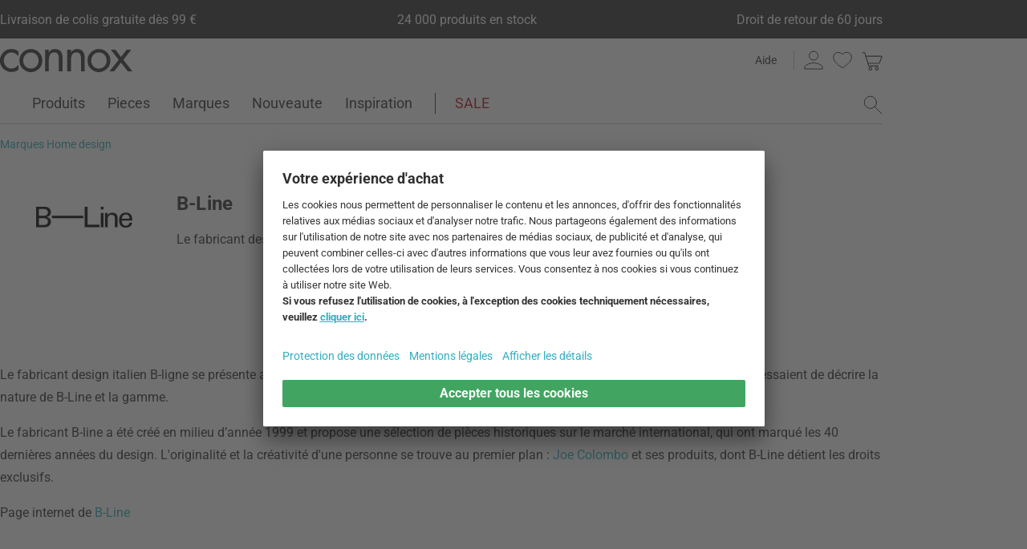

--- FILE ---
content_type: text/html; charset=UTF-8
request_url: https://www.connox.fr/b-line.html
body_size: 54183
content:
<!DOCTYPE html>
<html lang="fr">
  <head>
    <meta charset="utf-8"/>
    <title>B-Line Shop - Produits design</title>
    <link rel="icon" href="https://www.connox.fr/favicon.ico"/>
    <link rel="dns-prefetch" href="https://cdn.connox.fr"/>
    <link rel="dns-prefetch" href="https://ajax.googleapis.com"/>
    <link rel="dns-prefetch" href="https://www.google-analytics.com"/>
    <link rel="dns-prefetch" href="https://www.googleadservices.com"/>
    <link rel="dns-prefetch" href="https://www.googletagmanager.com"/>
    <link rel="dns-prefetch" href="https://www.facebook.com"/>
    <link rel="preconnect" href="https://cdn.connox.fr"/>
    <link rel="preconnect" href="https://ajax.googleapis.com"/>
    <link rel="preconnect" href="https://www.google-analytics.com"/>
    <link rel="preconnect" href="https://www.googleadservices.com"/>
    <link rel="preconnect" href="https://www.googletagmanager.com"/>
    <link rel="preconnect" href="https://www.facebook.com"/>
    <link rel="preload" href="https://cdn.connox.fr/style/fonts/roboto/Roboto-Regular.woff2" as="font" type="font/woff2" crossorigin="anonymous"/>
    <link rel="preconnect" href="https://app.usercentrics.eu"/>
    <link rel="preconnect" href="https://api.usercentrics.eu"/>
    <link rel="preload" href="https://app.usercentrics.eu/browser-ui/latest/loader.js" as="script"/>
    <link rel="alternate" id="AlternateLink-100001" href="https://www.connox.de/b-line.html" hreflang="de" title="B-Line"/>
    <link rel="alternate" id="AlternateLink-100005" href="https://www.connox.com/b-line.html" hreflang="en" title="B-Line"/>
    <link rel="alternate" id="AlternateLink-100009" href="https://www.connox.at/b-line.html" hreflang="de-AT" title="B-Line"/>
    <link rel="alternate" id="AlternateLink-100008" href="https://www.connox.fr/b-line.html" hreflang="fr" title="B-Line"/>
    <link rel="alternate" id="AlternateLink-100017" href="https://www.connox.ch/b-line.html" hreflang="de-CH" title="B-Line"/>
    <link rel="alternate" id="AlternateLink-100027" href="https://fr.connox.ch/b-line.html" hreflang="fr-CH" title="B-Line"/>
    <link rel="alternate" id="AlternateLink-100029" href="https://www.connox.nl/b-lijn.html" hreflang="nl" title="B-Line"/>
    <link rel="alternate" id="AlternateLink-Default" href="https://www.connox.de/b-line.html" hreflang="x-default"/>
    <meta name="description" content="Trouvez des produits de haute qualité de designers de renom, tels que Joe Colombo pour le fabricant B-Line dans la boutique du design d'intérieur."/>
    <meta name="keywords" content="Ligne B, Joe Colombo, magasin, mobilier, design italien, accessoires, conteneur, Dolly"/>
    <meta name="author" content="Connox, 2005-2025"/>
    <meta name="revisit-after" content="1 day"/>
    <meta name="viewport" content="width=device-width, initial-scale=1.0, viewport-fit=cover"/>
    <link rel="stylesheet" type="text/css" href="https://cdn.connox.fr/style/_shop_connox.124.min.css?v=100" title="standard"/>

    <script id="usercentrics-cmp" src="https://app.usercentrics.eu/browser-ui/latest/loader.js" data-settings-id="ToKvhqAcaG6qru" async="async"></script>
    <script src="https://ajax.googleapis.com/ajax/libs/jquery/3.2.1/jquery.min.js" integrity="sha384-xBuQ/xzmlsLoJpyjoggmTEz8OWUFM0/RC5BsqQBDX2v5cMvDHcMakNTNrHIW2I5f" crossorigin="anonymous"></script>
    <script>
          window.dataLayer = window.dataLayer || [];
          function gtag() {
          dataLayer.push(arguments);
          }
          gtag("consent", "default", {
          ad_storage: "denied",
          ad_personalization: "denied",
          ad_user_data: "denied",
          analytics_storage: "denied",
          functionality_storage: "denied",
          personalization_storage: "denied",
          security_storage: "granted",
          wait_for_update: 2000,
          });
          gtag("set", "ads_data_redaction", true);
          gtag("set", "url_passthrough", false);
        </script>
    <script>
          var timeStamp = Date.now();

          dataLayer = window.dataLayer || [];

          
          dataLayer.push({
          'Customer': {
          'Id': '',
          'EncryptedId': '',
          'Email': '',
          'EmailMD5': '',
          'EmailSHA256': '',
          'CurrencyCode': 'EUR',
                      'LoggedIn': false,
                      'Recognized': false,
                      'NewsletterFlag': false,
                      'CollectingPoints': false,
                      'CanRedeemPoints': false,
                      'FirstTimeVisitor': true
                      }
          });

          
          dataLayer.push({
          'Page': {
          'Title': 'B-Line',
          'HtmlTitle': 'B-Line Shop - Produits design',
          'CategoryId': '100290',
          'ItemId': '-1',
          'ItemName': '',
          'ItemPrice': '',
          'ItemManufacturer': '',
          'CategoryTypeId': '100004',
          'CategoryTypeName': 'Hersteller',
          'ProductMainCategory': '',
          'ProductMainCategoryId': '',
          'ProductSubCategory': '',
          'ProductSubCategoryId': '',
          
              'IsAITranslated': false
            
          }
          });

                      dataLayer.push({
            'Promotion': {
            'PromotionId': '-1',
            'PromotionContentReference': '-1'
            }
            });
                        dataLayer.push({'IsFirstPageView': true});
          </script>
    <script type="text/javascript">
          (function (w, d, s, l, i) {
          w[l] = w[l] || [];
          w[l].push({'gtm.start': new Date().getTime(), event: 'gtm.js'});
          var f = d.getElementsByTagName(s)[0],
          j = d.createElement(s), dl = l != 'dataLayer' ? '&l=' + l : '';
          j.async = true;
          j.src = '//metrics.connox.fr/gtm.js?id=' + i + dl;
          f.parentNode.insertBefore(j, f);})(window, document, 'script', 'dataLayer', 'GTM-WZDM4F');

          var recommendationsPlaceholder = document.getElementById("recommendations-placeholder");
          if (recommendationsPlaceholder !== null) {
          recommendationsPlaceholder.classList.replace("placeholder-inactive", "placeholder-active");
          }
          var shopTheLookPlaceholder = document.getElementById("shop-the-look-placeholder");
          if (shopTheLookPlaceholder !== null) {
          shopTheLookPlaceholder.classList.replace("placeholder-inactive", "placeholder-active");
          }
        </script>
    <script type="text/plain" data-usercentrics="Exponea">
        (function(d,b){if(!d.exponea){var a=function(a,g){function k(c){return function(){var e=arguments;""==a&&"initialize"==c&&e&&e[0].modify&&e[0].modify.overlay&&"loading"==b.readyState&&(b.write('<div id="__inf__overlay__" style="position:absolute;background:#fff;left:0;top:0;width:100%;height:100%;z-index:1000000"><!--empty div--></div>'),setTimeout(function(){var a=b.getElementById("__inf__overlay__");a&&b.body.removeChild(a);res.__=!0},e[0].modify.delay||500));d.exponea._.push([a+c,arguments])}}var h=g.split(" "),f,c;res={_:[]};for(c=0;c<h.length;c++)f=h[c],res[f]=k(f);return res};d.exponea=a("","initialize identify update track trackLink trackEnhancedEcommerce getHtml showHtml showBanner showForm ping getAbTest");d.exponea.notifications=a("notifications.","isAvailable isSubscribed subscribe unsubscribe");var a=b.createElement("script"),g="https:"===b.location.protocol?"https:":"http:";a.type="text/javascript";a.async=!0;a.src=g+"//api.exponea.com/js/exponea.min.js";b.getElementsByTagName("head")[0].appendChild(a)}})(window,document);
      </script>
    <script type="text/javascript">
        var c_CustomerIdentifier = '';
      </script>
    <script type="text/plain" data-usercentrics="Exponea">
        var customerIdentifier = c_CustomerIdentifier;
        var exponeaToken = '3491e630-a219-11e8-97e2-0a580a204531';
        var currencyCode = 'EUR';
        var categoryType = 'Hersteller';

        var price = parseFloat('' || '0');
        var priceRetail = parseFloat('' || '0');

        var isPriceOffer = priceRetail && price < priceRetail;
        var diffPercent = (Math.round( Math.abs( 1 - price / priceRetail ) * 100) / 100).toFixed(2);
        var diffTotal = (priceRetail - price).toFixed(2);

        if ((typeof customerIdentifier != 'undefined') && (customerIdentifier != '')) {
        exponea.initialize({
        "token": exponeaToken,
        "track": {
        "visits": true,
        "google_analytics": false,
        "default_properties": {
        "category_type": categoryType
        }
        },
        "customer": customerIdentifier
        });
        } else {
        exponea.initialize({
        "token": exponeaToken,
        "track": {
        "visits": true,
        "google_analytics": false,
        "default_properties": {
        "category_type": categoryType
        }
        }
        });
        }

        

        exponea.update({
                  'IsRecognized': false,
                  'IsLoggedin': false,
                  'IsFirstTimeVisitor': true
                  });
      </script>
    <script>          var c_CustomerIsLoginValidated = false;
                  var c_CustomerIsRecognized = false;
                  var c_CustomerNewsletterFlag = false;
                  var c_CustomerIsCollectingPoints = false;
                  var c_CustomerCanRedeemPoints = false;
                var c_UserUuidOrig = '0ee0d9f4-f6c7-11f0-8ef9-fa163ec68bbf';
        var c_UserUuid = c_UserUuidOrig.replace(/-/g, "");
        var c_EvenOdd = c_UserUuid.split("").map((val) => parseInt(val, 16)).reduce((acc, curr) => acc + curr, 0) % 2 === 0 ? "even" : "odd";
        var c_ActiveCurrency = 'EUR';
        var c_ActiveCountry = 'FR';
        var c_PromotionId = '';
        var c_PromotionContentReference = '';
        var c_BlogNewsDataPath = 'https://www.connox.fr/magazine.html/data.xml';

        </script>
    <!-- Plain { --><script>
      var connox = window.connox || {};

      connox.newsletterVoucher = {
        enabled: '1',
        endDate: '+14 days',
        value: '0.11',
        minimumOrderValue: '99.00',
        voucherType: 'Relative',
        minItemQuantity: '1',
        validIfInStock: '0'
      };
    </script>
<!-- } Plain -->    <script src="https://cdn.connox.de/script/swiper-element-bundle.min.js?v=11_1_14"></script>
    <link rel="apple-touch-icon" href="https://www.connox.fr/style/images/c/touchIcon-60.png"/>
    <link rel="apple-touch-icon" sizes="76x76" href="https://www.connox.fr/style/images/c/touchIcon-76.png"/>
    <link rel="apple-touch-icon" sizes="120x120" href="https://www.connox.fr/style/images/c/touchIcon-120.png"/>
    <link rel="apple-touch-icon" sizes="152x152" href="https://www.connox.fr/style/images/c/touchIcon-152.png"/>
    <link rel="apple-touch-icon" sizes="167x167" href="https://www.connox.fr/style/images/c/touchIcon-167.png"/>
    <link rel="apple-touch-icon" sizes="180x180" href="https://www.connox.fr/style/images/c/touchIcon-180.png"/>
    <meta property="twitter:card" content="summary_large_image"/>
    <meta property="twitter:site" content="@connox"/>
    <meta property="twitter:creator" content="@connox"/>
    <meta property="twitter:url" content="https://www.connox.fr/b-line.html"/>
    <meta property="twitter:title" content="B-Line"/>
    <meta property="twitter:description" content="Trouvez des produits de haute qualité de designers de renom, tels que Joe Colombo pour le fabricant B-Line dans la boutique du design d'intérieur."/>
    <meta property="twitter:image" content="https://cdn.connox.fr/m/100066/169586/media/_Banner_3840x1440/Herstellerbanner/B-Line-16-6.webp"/>
    <meta name="robots" content="index,follow"/>
    <link rel="canonical" href="https://www.connox.fr/b-line.html"/>
    <link rel="alternate" type="application/rss+xml" title="Connox Magazine" href="/feed/116324.xml"/>
    <link rel="alternate" type="application/rss+xml" title="Connox Angebote" href="/feed/100935.xml"/>
    <link rel="alternate" type="application/rss+xml" title="Connox Neuheiten" href="/feed/104719.xml"/>
    <link rel="sitemap" type="application/xml" title="Sitemap" href="/sitemap.xml"/>
    <!--[if lt IE 9]><script>var t=['header','footer','section','aside','nav','article','hgroup'];for(var i in t) document.createElement(t[i]);</script><![endif]-->
  </head>
    <body class="page-manufacturer" id="C100290" lang="fr" data-lang="fr" data-channel="100008">
    <noscript>
      <iframe src="//www.googletagmanager.com/ns.html?id=GTM-WZDM4F" height="0" width="0" style="display:none;visibility:hidden"></iframe>
    </noscript>
    <div class="w">
      <header class="header-full">
        <section class="vorteile-banner">
                    <div>
            <ul>
              <li>Livraison de colis gratuite dès 99 €</li>
              <li>24 000 produits en stock</li>
              <li>Droit de retour de 60 jours</li>
            </ul>
          </div>
                  </section>
        <div>
          <section class="header-skip-button-section">
            <a class="header-skip-button" id="SkipToPageContent" href="#PageContent">Aller au contenu principal</a>
            <button class="header-skip-button" role="button" id="SkipToSearch">Aller à la recherche</button>
          </section>
          <div class="header-content">
            <div id="Logo" class="icon icon-connox-logo">
              <a href="https://www.connox.fr/" title="Connox Vente de design d’intérieur - Vers la page d’accueil" aria-label="Connox Vente de design d’intérieur - Vers la page d’accueil">Connox Vente de design d’intérieur</a>
            </div>
            <div class="header-meta">
              <div class="header-links">
                <a href="https://www.connox.fr/aide.html" title="Aide accéder à" class="header-link">Aide</a>
              </div>
              <div class="header-functions">
                <div class="header-search">
                  <button id="OpenSearchButtonMobile" type="button" aria-label="ouvrir le champ de recherche">
                    <span class="icon icon-link icon-magnifier"> </span>
                  </button>
                  <button id="CloseSearchButtonMobile" type="button" aria-label="fermer le champ de recherche" style="display:none">
                    <span class="icon icon-link icon-close"> </span>
                  </button>
                </div>
                <a class="header-account" href="https://www.connox.fr/compte-client.html" id="HeaderAccountIcon">
                                    <span class="icon icon-link icon-person">Compte client</span>
                </a>
                <a class="header-wishlist" href="https://www.connox.fr/compte-client/listes-de-voeux.html">
                  <span class="icon icon-link icon-heart">Liste de souhaits</span>
                </a>
                <span class="header-cart" id="CartIcon" role="link" aria-label="cart">
                  <span class="icon icon-link icon-cart">Warenkorb</span>
                </span>
                <button id="MobileNavButton" class="icon icon-link icon-menu nav-open-button" type="button" aria-label="ouvrir le menu" aria-haspopup="true" aria-expanded="false"> </button>
                <button id="MobileNavCloseButton" class="icon icon-link icon-close nav-close-button" type="button" aria-label="fermer le menu" aria-haspopup="true" aria-expanded="true"> </button>
              </div>
            </div>
          </div>
          <nav class="main-nav" aria-label="Menu principal">
  <ul class="main-nav-list" role="menu" data-track-ashs="true" data-track-sntr="9.93" data-return-policy-days="60">
    <li class="main-nav-link main-nav-link--flyout">
      <a href="https://www.connox.fr/categories/produits.html" role="menuitem" title="Produits accéder à" aria-label="Produits Consulter le site">Produits<span class="icon icon-chevron-right max-tablet">
           
        </span></a>
      <button class="toggle-btn-subnav icon icon-chevron-down--lightgrey tablet-small-hide" aria-label="Produits Ouvrir ou fermer le sous-menu" aria-expanded="false">
         
      </button>
      <section class="subnav-wrapper">
        <div>
          <div class="subnav-wrapper__inner">
            <div class="subnav-layer subnav-layer--one">
              <div class="subnav-back subnav-back--clickarea max-tablet"> </div>
              <button class="subnav-back subnav-back--link linkcolor max-tablet" type="button">
                <span class="icon icon-left--blue icon-size--24"> </span>
                <span class="subnav-link__text">Retour</span>
              </button>
              <ul>
                <li class="subnav-link subnav-link--flyout">
                  <a href="https://www.connox.fr/categories/decoration.html" title="Décoration accéder à" aria-label="Décoration Consulter le site">
                    <span class="icon icon-size--24 icon-decoration-two">
         
      </span>
                    <span class="subnav-link__text subnav-link__text--icontext">Décoration</span>
                    <span class="icon icon-chevron-right">
           
        </span>
                  </a>
                  <button class="toggle-btn-subnav-layer tablet-small-hide" aria-label="Décoration Ouvrir ou fermer le sous-menu" aria-expanded="false">
         
      </button>
                  <div class="subnav-layer subnav-layer--two">
                    <div class="subnav-back subnav-back--clickarea max-tablet"> </div>
                    <button class="subnav-back subnav-back--link linkcolor max-tablet" type="button">
                      <span class="icon icon-left--blue icon-size--24"> </span>
                      <span class="subnav-link__text">Retour à "Produits"</span>
                    </button>
                    <ul>
                      <li class="subnav-link subnav-link--flyout">
                        <a href="https://www.connox.fr/categories/accessoires/decoration-de-table.html" title="Décoration de table accéder à" aria-label="Décoration de table Consulter le site">
                          <span class="icon icon-size--24 icon-decoration">
         
      </span>
                          <span class="subnav-link__text subnav-link__text--icontext">Décoration de table</span>
                          <span class="icon icon-chevron-right">
           
        </span>
                        </a>
                        <button class="toggle-btn-subnav-layer tablet-small-hide" aria-label="Décoration de table Ouvrir ou fermer le sous-menu" aria-expanded="false">
         
      </button>
                        <div class="subnav-layer subnav-layer--three">
                          <div class="subnav-back subnav-back--clickarea max-tablet"> </div>
                          <button class="subnav-back subnav-back--link linkcolor max-tablet" type="button">
                            <span class="icon icon-left--blue icon-size--24"> </span>
                            <span class="subnav-link__text">Retour à "Décoration"</span>
                          </button>
                          <ul>
                            <li>
                              <a href="https://www.connox.fr/categories/decoration/objets-de-decoration.html" title="Figures décoratives accéder à">Figures décoratives</a>
                            </li>
                            <li>
                              <a href="https://www.connox.fr/categories/cuisiner/tablettes.html" title="Plateaux accéder à">Plateaux</a>
                            </li>
                            <li>
                              <a href="https://www.connox.fr/categories/decoration/coupes-decoratives.html" title="Coupes décoratives accéder à">Coupes décoratives</a>
                            </li>
                            <li>
                              <a href="https://www.connox.fr/categories/cuisiner/textiles-de-cuisine/sets-de-table.html" title="Sets de table accéder à">Sets de table</a>
                            </li>
                            <li>
                              <a href="https://www.connox.fr/categories/cuisiner/dessous-de-plat.html" title="Dessous-de-verre accéder à">Dessous-de-verre</a>
                            </li>
                            <li>
                              <a href="https://www.connox.fr/categories/textiles-dhabitat/nappes-et-sets-de-table.html" title="Nappes de table accéder à">Nappes de table</a>
                            </li>
                            <li>
                              <a href="https://www.connox.fr/categories/accessoires/textiles-dhabitat/chemin-de-table.html" title="Chemin de table accéder à">Chemin de table</a>
                            </li>
                            <li>
                              <a href="https://www.connox.fr/categories/cuisiner/textiles-de-cuisine/rond-de-serviette.html" title="Porte-serviettes accéder à">Porte-serviettes</a>
                            </li>
                            <li>
                              <a href="https://www.connox.fr/categories/accessoires/reveils-et-pendules.html" title="Réveils &amp; horloges de table accéder à">Réveils &amp; horloges de table</a>
                            </li>
                            <li>
                              <a href="https://www.connox.fr/categories/accessoires/cendriers.html" title="Cendriers accéder à">Cendriers</a>
                            </li>
                            <li>
                              <a href="https://www.connox.fr/categories/papeterie/livres-de-design.html" title="Livres de Design accéder à">Livres de Design</a>
                            </li>
                            <li class="subnav-link subnav-link--bottom max-tablet">
                              <a href="https://www.connox.fr/categories/accessoires/decoration-de-table.html" class="linkcolor" title="Tous les articles de cette catégorie accéder à">
                                <span class="subnav-link__text">Tous sur "Décoration de table"</span>
                                <span class="icon icon-size--24 icon-right--blue">
           
        </span>
                              </a>
                            </li>
                          </ul>
                        </div>
                      </li>
                      <li class="subnav-link">
                        <a href="https://www.connox.fr/categories/accessoires/decoration/vases.html" title="Vases accéder à" aria-label="Vases Consulter le site">
                          <span class="icon icon-size--24 icon-vase">
         
      </span>
                          <span class="subnav-link__text subnav-link__text--icontext">Vases</span>
                        </a>
                      </li>
                      <li class="subnav-link subnav-link--flyout">
                        <a href="https://www.connox.fr/categories/accessoires/bougies-porte-bougies.html" title="Bougies &amp; Porte-bougies accéder à" aria-label="Bougies &amp; Porte-bougies Consulter le site">
                          <span class="icon icon-size--24 icon-candle">
         
      </span>
                          <span class="subnav-link__text subnav-link__text--icontext">Bougies &amp; Porte-bougies</span>
                          <span class="icon icon-chevron-right">
           
        </span>
                        </a>
                        <button class="toggle-btn-subnav-layer tablet-small-hide" aria-label="Bougies &amp; Porte-bougies Ouvrir ou fermer le sous-menu" aria-expanded="false">
         
      </button>
                        <div class="subnav-layer subnav-layer--three">
                          <div class="subnav-back subnav-back--clickarea max-tablet"> </div>
                          <button class="subnav-back subnav-back--link linkcolor max-tablet" type="button">
                            <span class="icon icon-left--blue icon-size--24"> </span>
                            <span class="subnav-link__text">Retour à "Décoration"</span>
                          </button>
                          <ul>
                            <li>
                              <a href="https://www.connox.fr/categories/decoration/bougeoirs.html" title="Chandeliers accéder à">Chandeliers</a>
                            </li>
                            <li>
                              <a href="https://www.connox.fr/categories/decoration/porte-bougies.html" title="Porte-bougies à chauffe-plat accéder à">Porte-bougies à chauffe-plat</a>
                            </li>
                            <li>
                              <a href="https://www.connox.fr/categories/outdoor/photophores.html" title="Photophores accéder à">Photophores</a>
                            </li>
                            <li>
                              <a href="https://www.connox.fr/categories/decoration/bougies.html" title="Bougies accéder à">Bougies</a>
                            </li>
                            <li>
                              <a href="https://www.connox.fr/categories/accessoires/decoration/bougies-parfumees.html" title="Bougies parfumées accéder à">Bougies parfumées</a>
                            </li>
                            <li class="subnav-link subnav-link--bottom max-tablet">
                              <a href="https://www.connox.fr/categories/accessoires/bougies-porte-bougies.html" class="linkcolor" title="Tous les articles de cette catégorie accéder à">
                                <span class="subnav-link__text">Tous sur "Bougies &amp; Porte-bougies"</span>
                                <span class="icon icon-size--24 icon-right--blue">
           
        </span>
                              </a>
                            </li>
                          </ul>
                        </div>
                      </li>
                      <li class="subnav-link subnav-link--flyout">
                        <a href="https://www.connox.fr/categories/accessoires/decors-muraux.html" title="Décoration murale accéder à" aria-label="Décoration murale Consulter le site">
                          <span class="icon icon-size--24 icon-frame">
         
      </span>
                          <span class="subnav-link__text subnav-link__text--icontext">Décoration murale</span>
                          <span class="icon icon-chevron-right">
           
        </span>
                        </a>
                        <button class="toggle-btn-subnav-layer tablet-small-hide" aria-label="Décoration murale Ouvrir ou fermer le sous-menu" aria-expanded="false">
         
      </button>
                        <div class="subnav-layer subnav-layer--three">
                          <div class="subnav-back subnav-back--clickarea max-tablet"> </div>
                          <button class="subnav-back subnav-back--link linkcolor max-tablet" type="button">
                            <span class="icon icon-left--blue icon-size--24"> </span>
                            <span class="subnav-link__text">Retour à "Décoration"</span>
                          </button>
                          <ul>
                            <li>
                              <a href="https://www.connox.fr/categories/accessoires/decoration/affiches.html" title="Affiches accéder à">Affiches</a>
                            </li>
                            <li>
                              <a href="https://www.connox.fr/categories/decoration/cadres-photos.html" title="Cadres photos accéder à">Cadres photos</a>
                            </li>
                            <li>
                              <a href="https://www.connox.fr/categories/accessoires/decoration/images.html" title="Images accéder à">Images</a>
                            </li>
                            <li>
                              <a href="https://www.connox.fr/categories/accessoires/tableaux-affichage-pele-mele.html" title="Tableaux d'affichage accéder à">Tableaux d'affichage</a>
                            </li>
                            <li>
                              <a href="https://www.connox.fr/categories/papeterie/calendriers-design.html" title="Calendriers accéder à">Calendriers</a>
                            </li>
                            <li>
                              <a href="https://www.connox.fr/categories/accessoires/horloges-murales.html" title="Horloges murales accéder à">Horloges murales</a>
                            </li>
                            <li>
                              <a href="https://www.connox.fr/categories/accessoires/textiles-dhabitat/tapisseries.html" title="Tapisseries accéder à">Tapisseries</a>
                            </li>
                            <li>
                              <a href="https://www.connox.fr/categories/decoration/decoration-murale.html" title="Objets muraux accéder à">Objets muraux</a>
                            </li>
                            <li>
                              <a href="https://www.connox.fr/categories/decoration/mobiles.html" title="Mobiles accéder à">Mobiles</a>
                            </li>
                            <li class="subnav-link subnav-link--bottom max-tablet">
                              <a href="https://www.connox.fr/categories/accessoires/decors-muraux.html" class="linkcolor" title="Tous les articles de cette catégorie accéder à">
                                <span class="subnav-link__text">Tous sur "Décoration murale"</span>
                                <span class="icon icon-size--24 icon-right--blue">
           
        </span>
                              </a>
                            </li>
                          </ul>
                        </div>
                      </li>
                      <li class="subnav-link subnav-link--flyout">
                        <a href="https://www.connox.fr/categories/textiles-dhabitat.html" title="Textiles d’intérieur accéder à" aria-label="Textiles d’intérieur Consulter le site">
                          <span class="icon icon-size--24 icon-rug">
         
      </span>
                          <span class="subnav-link__text subnav-link__text--icontext">Textiles d’intérieur</span>
                          <span class="icon icon-chevron-right">
           
        </span>
                        </a>
                        <button class="toggle-btn-subnav-layer tablet-small-hide" aria-label="Textiles d’intérieur Ouvrir ou fermer le sous-menu" aria-expanded="false">
         
      </button>
                        <div class="subnav-layer subnav-layer--three">
                          <div class="subnav-back subnav-back--clickarea max-tablet"> </div>
                          <button class="subnav-back subnav-back--link linkcolor max-tablet" type="button">
                            <span class="icon icon-left--blue icon-size--24"> </span>
                            <span class="subnav-link__text">Retour à "Décoration"</span>
                          </button>
                          <ul>
                            <li>
                              <a href="https://www.connox.fr/categories/textiles-dhabitat/tapis.html" title="Tapis accéder à">Tapis</a>
                            </li>
                            <li>
                              <a href="https://www.connox.fr/categories/accessoires/textiles-dhabitat/coussins.html" title="Coussins accéder à">Coussins</a>
                            </li>
                            <li>
                              <a href="https://www.connox.fr/categories/textiles-dhabitat/couvertures.html" title="Couvertures accéder à">Couvertures</a>
                            </li>
                            <li>
                              <a href="https://www.connox.fr/categories/textiles-dhabitat/linge-de-lit.html" title="Linge de lit accéder à">Linge de lit</a>
                            </li>
                            <li>
                              <a href="https://www.connox.fr/categories/cuisiner/textiles-de-cuisine/sets-de-table.html" title="Sets de table accéder à">Sets de table</a>
                            </li>
                            <li>
                              <a href="https://www.connox.fr/categories/textiles-dhabitat/nappes-et-sets-de-table.html" title="Nappes de table accéder à">Nappes de table</a>
                            </li>
                            <li>
                              <a href="https://www.connox.fr/categories/accessoires/textiles-dhabitat/chemin-de-table.html" title="Chemin de table accéder à">Chemin de table</a>
                            </li>
                            <li>
                              <a href="https://www.connox.fr/categories/textiles-dhabitat/rideaux.html" title="Rideaux accéder à">Rideaux</a>
                            </li>
                            <li>
                              <a href="https://www.connox.fr/categories/textiles-dhabitat/coussins-de-chaises.html" title="Coussins de chaises accéder à">Coussins de chaises</a>
                            </li>
                            <li>
                              <a href="https://www.connox.fr/categories/produits-menagers/paillassons.html" title="Tapis de sol accéder à">Tapis de sol</a>
                            </li>
                            <li class="subnav-link subnav-link--bottom max-tablet">
                              <a href="https://www.connox.fr/categories/textiles-dhabitat.html" class="linkcolor" title="Tous les articles de cette catégorie accéder à">
                                <span class="subnav-link__text">Tous sur "Textiles d’intérieur"</span>
                                <span class="icon icon-size--24 icon-right--blue">
           
        </span>
                              </a>
                            </li>
                          </ul>
                        </div>
                      </li>
                      <li class="subnav-link subnav-link--flyout">
                        <a href="https://www.connox.fr/categories/accessoires/rangement-organisation.html" title="Rangement &amp; Organisation accéder à" aria-label="Rangement &amp; Organisation Consulter le site">
                          <span class="icon icon-size--24 icon-box">
         
      </span>
                          <span class="subnav-link__text subnav-link__text--icontext">Rangement &amp; Organisation</span>
                          <span class="icon icon-chevron-right">
           
        </span>
                        </a>
                        <button class="toggle-btn-subnav-layer tablet-small-hide" aria-label="Rangement &amp; Organisation Ouvrir ou fermer le sous-menu" aria-expanded="false">
         
      </button>
                        <div class="subnav-layer subnav-layer--three">
                          <div class="subnav-back subnav-back--clickarea max-tablet"> </div>
                          <button class="subnav-back subnav-back--link linkcolor max-tablet" type="button">
                            <span class="icon icon-left--blue icon-size--24"> </span>
                            <span class="subnav-link__text">Retour à "Décoration"</span>
                          </button>
                          <ul>
                            <li>
                              <a href="https://www.connox.fr/categories/petits-meubles/paniers-de-rangement.html" title="Paniers de rangement accéder à">Paniers de rangement</a>
                            </li>
                            <li>
                              <a href="https://www.connox.fr/categories/accessoires/boites-de-rangement.html" title="Boîtes de rangement accéder à">Boîtes de rangement</a>
                            </li>
                            <li>
                              <a href="https://www.connox.fr/categories/petits-meubles/portes-magazine.html" title="Porte-revues accéder à">Porte-revues</a>
                            </li>
                            <li>
                              <a href="https://www.connox.fr/categories/accessoires/accessoires-pour-livres.html" title="Serre-livres accéder à">Serre-livres</a>
                            </li>
                            <li>
                              <a href="https://www.connox.fr/tag/rangement-pour-bijoux.html" title="Rangement pour bijoux accéder à">Rangement pour bijoux</a>
                            </li>
                            <li>
                              <a href="https://www.connox.fr/categories/accessoires/tirelires.html" title="Tirelires accéder à">Tirelires</a>
                            </li>
                            <li>
                              <a href="https://www.connox.fr/categories/technique/organisation-de-cables.html" title="Organisation du câble accéder à">Organisation du câble</a>
                            </li>
                            <li>
                              <a href="https://www.connox.fr/categories/produits-menagers/cintres.html" title="Cintres accéder à">Cintres</a>
                            </li>
                            <li>
                              <a href="https://www.connox.fr/categories/accessoires/tableaux-affichage-pele-mele.html" title="Tableaux d'affichage accéder à">Tableaux d'affichage</a>
                            </li>
                            <li>
                              <a href="https://www.connox.fr/categories/papeterie/calendriers-design.html" title="Calendriers accéder à">Calendriers</a>
                            </li>
                            <li>
                              <a href="https://www.connox.fr/categories/accessoires/produits-menagers/tableaux-a-cles.html" title="Tableaux à clés accéder à">Tableaux à clés</a>
                            </li>
                            <li>
                              <a href="https://www.connox.fr/categories/accessoires/produits-menagers/porte-cles.html" title="Porte-clés accéder à">Porte-clés</a>
                            </li>
                            <li>
                              <a href="https://www.connox.fr/categories/produits-menagers/arret-de-porte.html" title="Arrêt de porte accéder à">Arrêt de porte</a>
                            </li>
                            <li>
                              <a href="https://www.connox.fr/categories/accessoires/accessoires-de-bureau.html" title="Accessoires de bureau accéder à">Accessoires de bureau</a>
                            </li>
                            <li>
                              <a href="https://www.connox.fr/categories/accessoires/accessoires-de-salle-de-bain/boites-de-mouchoirs-cosmetiques.html" title="Boîtes de mouchoirs cosmétiques accéder à">Boîtes de mouchoirs cosmétiques</a>
                            </li>
                            <li class="subnav-link subnav-link--bottom max-tablet">
                              <a href="https://www.connox.fr/categories/accessoires/rangement-organisation.html" class="linkcolor" title="Tous les articles de cette catégorie accéder à">
                                <span class="subnav-link__text">Tous sur "Rangement &amp; Organisation"</span>
                                <span class="icon icon-size--24 icon-right--blue">
           
        </span>
                              </a>
                            </li>
                          </ul>
                        </div>
                      </li>
                      <li class="subnav-link subnav-link--flyout">
                        <a href="https://www.connox.fr/categories/accessoires/pots-a-plantes.html" title="Pots à plantes accéder à" aria-label="Pots à plantes Consulter le site">
                          <span class="icon icon-size--24 icon-flower-pot">
         
      </span>
                          <span class="subnav-link__text subnav-link__text--icontext">Pots à plantes</span>
                          <span class="icon icon-chevron-right">
           
        </span>
                        </a>
                        <button class="toggle-btn-subnav-layer tablet-small-hide" aria-label="Pots à plantes Ouvrir ou fermer le sous-menu" aria-expanded="false">
         
      </button>
                        <div class="subnav-layer subnav-layer--three">
                          <div class="subnav-back subnav-back--clickarea max-tablet"> </div>
                          <button class="subnav-back subnav-back--link linkcolor max-tablet" type="button">
                            <span class="icon icon-left--blue icon-size--24"> </span>
                            <span class="subnav-link__text">Retour à "Décoration"</span>
                          </button>
                          <ul>
                            <li>
                              <a href="https://www.connox.fr/categories/decoration/pots-de-fleurs.html" title="Pots de fleurs accéder à">Pots de fleurs</a>
                            </li>
                            <li>
                              <a href="https://www.connox.fr/categories/outdoor/bacs-a-plantes.html" title="Bacs à plantes accéder à">Bacs à plantes</a>
                            </li>
                            <li>
                              <a href="https://www.connox.fr/categories/outdoor/bacs-a-fleurs.html" title="Bacs à fleurs accéder à">Bacs à fleurs</a>
                            </li>
                            <li>
                              <a href="https://www.connox.fr/categories/accessoires/decoration/pot-de-fleurs.html" title="Pot de fleurs accéder à">Pot de fleurs</a>
                            </li>
                            <li>
                              <a href="https://www.connox.fr/categories/outdoor/sacs-a-plantes.html" title="Sacs à plantes accéder à">Sacs à plantes</a>
                            </li>
                            <li>
                              <a href="https://www.connox.fr/categories/cuisiner/pots-a-herbes-aromatiques.html" title="Pots à herbes aromatiques accéder à">Pots à herbes aromatiques</a>
                            </li>
                            <li class="subnav-link subnav-link--bottom max-tablet">
                              <a href="https://www.connox.fr/categories/accessoires/pots-a-plantes.html" class="linkcolor" title="Tous les articles de cette catégorie accéder à">
                                <span class="subnav-link__text">Tous sur "Pots à plantes"</span>
                                <span class="icon icon-size--24 icon-right--blue">
           
        </span>
                              </a>
                            </li>
                          </ul>
                        </div>
                      </li>
                      <li class="subnav-link subnav-link--flyout">
                        <a href="https://www.connox.fr/categories/accessoires/decoration/miroir-design.html" title="Miroir accéder à" aria-label="Miroir Consulter le site">
                          <span class="icon icon-size--24 icon-mirror">
         
      </span>
                          <span class="subnav-link__text subnav-link__text--icontext">Miroir</span>
                          <span class="icon icon-chevron-right">
           
        </span>
                        </a>
                        <button class="toggle-btn-subnav-layer tablet-small-hide" aria-label="Miroir Ouvrir ou fermer le sous-menu" aria-expanded="false">
         
      </button>
                        <div class="subnav-layer subnav-layer--three">
                          <div class="subnav-back subnav-back--clickarea max-tablet"> </div>
                          <button class="subnav-back subnav-back--link linkcolor max-tablet" type="button">
                            <span class="icon icon-left--blue icon-size--24"> </span>
                            <span class="subnav-link__text">Retour à "Décoration"</span>
                          </button>
                          <ul>
                            <li>
                              <a href="https://www.connox.fr/categories/accessoires/decoration/miroir-mural.html" title="Miroir mural accéder à">Miroir mural</a>
                            </li>
                            <li>
                              <a href="https://www.connox.fr/categories/accessoires/decoration/miroirs/miroir-sur-pied.html" title="Miroir sur pied accéder à">Miroir sur pied</a>
                            </li>
                            <li>
                              <a href="https://www.connox.fr/categories/accessoires/decoration/miroirs/miroir-de-courtoisie.html" title="Miroir de courtoisie accéder à">Miroir de courtoisie</a>
                            </li>
                            <li class="subnav-link subnav-link--bottom max-tablet">
                              <a href="https://www.connox.fr/categories/accessoires/decoration/miroir-design.html" class="linkcolor" title="Tous les articles de cette catégorie accéder à">
                                <span class="subnav-link__text">Tous sur "Miroir"</span>
                                <span class="icon icon-size--24 icon-right--blue">
           
        </span>
                              </a>
                            </li>
                          </ul>
                        </div>
                      </li>
                      <li class="subnav-link subnav-link--flyout">
                        <a href="https://www.connox.fr/categories/accessoires/decoration/cheminees.html" title="Cheminées accéder à" aria-label="Cheminées Consulter le site">
                          <span class="icon icon-size--24 icon-fireplace">
         
      </span>
                          <span class="subnav-link__text subnav-link__text--icontext">Cheminées</span>
                          <span class="icon icon-chevron-right">
           
        </span>
                        </a>
                        <button class="toggle-btn-subnav-layer tablet-small-hide" aria-label="Cheminées Ouvrir ou fermer le sous-menu" aria-expanded="false">
         
      </button>
                        <div class="subnav-layer subnav-layer--three">
                          <div class="subnav-back subnav-back--clickarea max-tablet"> </div>
                          <button class="subnav-back subnav-back--link linkcolor max-tablet" type="button">
                            <span class="icon icon-left--blue icon-size--24"> </span>
                            <span class="subnav-link__text">Retour à "Décoration"</span>
                          </button>
                          <ul>
                            <li>
                              <a href="https://www.connox.fr/categories/accessoires/decoration/cheminees-a-l-ethanol.html" title="Cheminées à l'éthanol accéder à">Cheminées à l'éthanol</a>
                            </li>
                            <li>
                              <a href="https://www.connox.fr/categories/produits-menagers/stockage-du-bois.html" title="Stockage du bois accéder à">Stockage du bois</a>
                            </li>
                            <li>
                              <a href="https://www.connox.fr/categories/produits-menagers/accessoires-de-cheminee.html" title="Accessoires de cheminée accéder à">Accessoires de cheminée</a>
                            </li>
                            <li class="subnav-link subnav-link--bottom max-tablet">
                              <a href="https://www.connox.fr/categories/accessoires/decoration/cheminees.html" class="linkcolor" title="Tous les articles de cette catégorie accéder à">
                                <span class="subnav-link__text">Tous sur "Cheminées"</span>
                                <span class="icon icon-size--24 icon-right--blue">
           
        </span>
                              </a>
                            </li>
                          </ul>
                        </div>
                      </li>
                      <li class="subnav-link subnav-link--flyout">
                        <a href="https://www.connox.fr/categories/design-par-saison/decorations-de-noel.html" title="Décorations de Noël accéder à" aria-label="Décorations de Noël Consulter le site">
                          <span class="icon icon-size--24 icon-christmas-ornament">
         
      </span>
                          <span class="subnav-link__text subnav-link__text--icontext">Décorations de Noël</span>
                          <span class="icon icon-chevron-right">
           
        </span>
                        </a>
                        <button class="toggle-btn-subnav-layer tablet-small-hide" aria-label="Décorations de Noël Ouvrir ou fermer le sous-menu" aria-expanded="false">
         
      </button>
                        <div class="subnav-layer subnav-layer--three">
                          <div class="subnav-back subnav-back--clickarea max-tablet"> </div>
                          <button class="subnav-back subnav-back--link linkcolor max-tablet" type="button">
                            <span class="icon icon-left--blue icon-size--24"> </span>
                            <span class="subnav-link__text">Retour à "Décoration"</span>
                          </button>
                          <ul>
                            <li>
                              <a href="https://www.connox.fr/categories/design-par-saison/calendrier-de-l-avent-achat-en-ligne.html" title="Calendrier de l’Avent accéder à">Calendrier de l’Avent</a>
                            </li>
                            <li>
                              <a href="https://www.connox.fr/categories/decoration/bougies.html" title="Bougies accéder à">Bougies</a>
                            </li>
                            <li>
                              <a href="https://www.connox.fr/categories/decoration/bougeoirs.html" title="Chandeliers accéder à">Chandeliers</a>
                            </li>
                            <li>
                              <a href="https://www.connox.fr/categories/decoration/porte-bougies.html" title="Porte-bougies à chauffe-plat accéder à">Porte-bougies à chauffe-plat</a>
                            </li>
                            <li>
                              <a href="https://www.connox.fr/categories/design-par-saison/chandeliers-de-l-avents.html" title="Couronne de l'Avent accéder à">Couronne de l'Avent</a>
                            </li>
                            <li>
                              <a href="https://www.connox.fr/categories/outdoor/photophores.html" title="Photophores accéder à">Photophores</a>
                            </li>
                            <li>
                              <a href="https://www.connox.fr/categories/accessoires/decorations-de-noel.html" title="Décorations de sapin de Noël accéder à">Décorations de sapin de Noël</a>
                            </li>
                            <li>
                              <a href="https://www.connox.fr/categories/cuisiner/casse-noisette.html" title="Casse-Noisettes accéder à">Casse-Noisettes</a>
                            </li>
                            <li>
                              <a href="https://www.connox.fr/categories/accessoires/decoration/lumieres-de-noel.html" title="Lumières de Noël accéder à">Lumières de Noël</a>
                            </li>
                            <li>
                              <a href="https://www.connox.fr/categories/accessoires/decoration/figurines-de-noel.html" title="Figurines de Noël accéder à">Figurines de Noël</a>
                            </li>
                            <li>
                              <a href="https://www.connox.fr/categories/accessoires/decoration/decorations-de-noel/pointes-de-sapin.html" title="Pointes de sapin accéder à">Pointes de sapin</a>
                            </li>
                            <li class="subnav-link subnav-link--bottom max-tablet">
                              <a href="https://www.connox.fr/categories/design-par-saison/decorations-de-noel.html" class="linkcolor" title="Tous les articles de cette catégorie accéder à">
                                <span class="subnav-link__text">Tous sur "Décorations de Noël"</span>
                                <span class="icon icon-size--24 icon-right--blue">
           
        </span>
                              </a>
                            </li>
                          </ul>
                        </div>
                      </li>
                      <li class="subnav-link subnav-link--bottom max-tablet">
                        <a href="https://www.connox.fr/categories/decoration.html" class="linkcolor" title="Tous les articles de cette catégorie accéder à">
                          <span class="subnav-link__text">Tous sur "Décoration"</span>
                          <span class="icon icon-size--24 icon-right--blue">
           
        </span>
                        </a>
                      </li>
                      <div class="subnav-aside subnav-aside--small"><!--empty div--></div>
                    </ul>
                  </div>
                </li>
                <li class="subnav-link subnav-link--flyout">
                  <a href="https://www.connox.fr/categories/meubles.html" title="Meubles accéder à" aria-label="Meubles Consulter le site">
                    <span class="icon icon-size--24 icon-armchair">
         
      </span>
                    <span class="subnav-link__text subnav-link__text--icontext">Meubles</span>
                    <span class="icon icon-chevron-right">
           
        </span>
                  </a>
                  <button class="toggle-btn-subnav-layer tablet-small-hide" aria-label="Meubles Ouvrir ou fermer le sous-menu" aria-expanded="false">
         
      </button>
                  <div class="subnav-layer subnav-layer--two">
                    <div class="subnav-back subnav-back--clickarea max-tablet"> </div>
                    <button class="subnav-back subnav-back--link linkcolor max-tablet" type="button">
                      <span class="icon icon-left--blue icon-size--24"> </span>
                      <span class="subnav-link__text">Retour à "Produits"</span>
                    </button>
                    <ul>
                      <li class="subnav-link subnav-link--flyout">
                        <a href="https://www.connox.fr/categories/meubles/mobilier-de-siege.html" title="Mobilier de siège accéder à" aria-label="Mobilier de siège Consulter le site">
                          <span class="icon icon-size--24 icon-chair">
         
      </span>
                          <span class="subnav-link__text subnav-link__text--icontext">Mobilier de siège</span>
                          <span class="icon icon-chevron-right">
           
        </span>
                        </a>
                        <button class="toggle-btn-subnav-layer tablet-small-hide" aria-label="Mobilier de siège Ouvrir ou fermer le sous-menu" aria-expanded="false">
         
      </button>
                        <div class="subnav-layer subnav-layer--three">
                          <div class="subnav-back subnav-back--clickarea max-tablet"> </div>
                          <button class="subnav-back subnav-back--link linkcolor max-tablet" type="button">
                            <span class="icon icon-left--blue icon-size--24"> </span>
                            <span class="subnav-link__text">Retour à "Meubles"</span>
                          </button>
                          <ul>
                            <li>
                              <a href="https://www.connox.fr/categories/meubles/mobilier-de-siege/chaises.html" title="Chaises accéder à">Chaises</a>
                            </li>
                            <li>
                              <a href="https://www.connox.fr/categories/meubles/mobilier-de-siege/canapes.html" title="Canapés accéder à">Canapés</a>
                            </li>
                            <li>
                              <a href="https://www.connox.fr/categories/meubles/mobilier-de-siege/fauteuils.html" title="Fauteuils accéder à">Fauteuils</a>
                            </li>
                            <li>
                              <a href="https://www.connox.fr/categories/meubles/poufs.html" title="Poufs accéder à">Poufs</a>
                            </li>
                            <li>
                              <a href="https://www.connox.fr/categories/meubles/mobilier-de-siege/bancs.html" title="Bancs accéder à">Bancs</a>
                            </li>
                            <li>
                              <a href="https://www.connox.fr/categories/meubles/mobilier-de-siege/tabourets.html" title="Tabourets accéder à">Tabourets</a>
                            </li>
                            <li>
                              <a href="https://www.connox.fr/categories/meubles/tabouret-de-bar.html" title="Tabouret de bar accéder à">Tabouret de bar</a>
                            </li>
                            <li>
                              <a href="https://www.connox.fr/categories/meubles/sieges-de-bureau.html" title="Sièges de bureau accéder à">Sièges de bureau</a>
                            </li>
                            <li>
                              <a href="https://www.connox.fr/categories/meubles/fauteuil-bascule.html" title="Fauteuils à bascule accéder à">Fauteuils à bascule</a>
                            </li>
                            <li>
                              <a href="https://www.connox.fr/categories/meubles/poufs.html" title="Poufs accéder à">Poufs</a>
                            </li>
                            <li>
                              <a href="https://www.connox.fr/categories/meubles/chaises-longues-et-meridiennes.html" title="Chaises longues et méridiennes accéder à">Chaises longues et méridiennes</a>
                            </li>
                            <li class="subnav-link subnav-link--bottom max-tablet">
                              <a href="https://www.connox.fr/categories/meubles/mobilier-de-siege.html" class="linkcolor" title="Tous les articles de cette catégorie accéder à">
                                <span class="subnav-link__text">Tous sur "Mobilier de siège"</span>
                                <span class="icon icon-size--24 icon-right--blue">
           
        </span>
                              </a>
                            </li>
                          </ul>
                        </div>
                      </li>
                      <li class="subnav-link subnav-link--flyout">
                        <a href="https://www.connox.fr/categories/meubles/tableaux.html" title="Tables accéder à" aria-label="Tables Consulter le site">
                          <span class="icon icon-size--24 icon-table">
         
      </span>
                          <span class="subnav-link__text subnav-link__text--icontext">Tables</span>
                          <span class="icon icon-chevron-right">
           
        </span>
                        </a>
                        <button class="toggle-btn-subnav-layer tablet-small-hide" aria-label="Tables Ouvrir ou fermer le sous-menu" aria-expanded="false">
         
      </button>
                        <div class="subnav-layer subnav-layer--three">
                          <div class="subnav-back subnav-back--clickarea max-tablet"> </div>
                          <button class="subnav-back subnav-back--link linkcolor max-tablet" type="button">
                            <span class="icon icon-left--blue icon-size--24"> </span>
                            <span class="subnav-link__text">Retour à "Meubles"</span>
                          </button>
                          <ul>
                            <li>
                              <a href="https://www.connox.fr/categories/meubles/tableaux/tables-de-repas.html" title="Tables de repas accéder à">Tables de repas</a>
                            </li>
                            <li>
                              <a href="https://www.connox.fr/categories/meubles/tables-basses.html" title="Tables basses accéder à">Tables basses</a>
                            </li>
                            <li>
                              <a href="https://www.connox.fr/categories/meubles/tableaux/tables-d-appoint.html" title="Tables d'appoint accéder à">Tables d'appoint</a>
                            </li>
                            <li>
                              <a href="https://www.connox.fr/categories/meubles/schreibtische.html" title="Bureaux accéder à">Bureaux</a>
                            </li>
                            <li>
                              <a href="https://www.connox.fr/categories/meubles/secretaires.html" title="Secrétaires accéder à">Secrétaires</a>
                            </li>
                            <li>
                              <a href="https://www.connox.fr/categories/petits-meubles/consoles.html" title="Tables consoles accéder à">Tables consoles</a>
                            </li>
                            <li>
                              <a href="https://www.connox.fr/categories/meubles/socles-table-treteaux.html" title="Pieds de table &amp; tréteaux de table accéder à">Pieds de table &amp; tréteaux de table</a>
                            </li>
                            <li>
                              <a href="https://www.connox.fr/categories/meubles/plateaux-de-table.html" title="Plateaux de table accéder à">Plateaux de table</a>
                            </li>
                            <li>
                              <a href="https://www.connox.fr/categories/meubles/tables-bistrot.html" title="Tables de bistro accéder à">Tables de bistro</a>
                            </li>
                            <li>
                              <a href="https://www.connox.fr/categories/meubles/tables-hautes.html" title="Tables hautes accéder à">Tables hautes</a>
                            </li>
                            <li>
                              <a href="https://www.connox.fr/categories/meubles/tables-de-chevet.html" title="Tables de chevet accéder à">Tables de chevet</a>
                            </li>
                            <li class="subnav-link subnav-link--bottom max-tablet">
                              <a href="https://www.connox.fr/categories/meubles/tableaux.html" class="linkcolor" title="Tous les articles de cette catégorie accéder à">
                                <span class="subnav-link__text">Tous sur "Tables"</span>
                                <span class="icon icon-size--24 icon-right--blue">
           
        </span>
                              </a>
                            </li>
                          </ul>
                        </div>
                      </li>
                      <li class="subnav-link subnav-link--flyout">
                        <a href="https://www.connox.fr/categories/meubles/meubles-de-rangement.html" title="Meubles de rangement accéder à" aria-label="Meubles de rangement Consulter le site">
                          <span class="icon icon-size--24 icon-shelf">
         
      </span>
                          <span class="subnav-link__text subnav-link__text--icontext">Meubles de rangement</span>
                          <span class="icon icon-chevron-right">
           
        </span>
                        </a>
                        <button class="toggle-btn-subnav-layer tablet-small-hide" aria-label="Meubles de rangement Ouvrir ou fermer le sous-menu" aria-expanded="false">
         
      </button>
                        <div class="subnav-layer subnav-layer--three">
                          <div class="subnav-back subnav-back--clickarea max-tablet"> </div>
                          <button class="subnav-back subnav-back--link linkcolor max-tablet" type="button">
                            <span class="icon icon-left--blue icon-size--24"> </span>
                            <span class="subnav-link__text">Retour à "Meubles"</span>
                          </button>
                          <ul>
                            <li>
                              <a href="https://www.connox.fr/categories/meubles/commodes.html" title="Commodes accéder à">Commodes</a>
                            </li>
                            <li>
                              <a href="https://www.connox.fr/categories/meubles/buffets.html" title="Buffets accéder à">Buffets</a>
                            </li>
                            <li>
                              <a href="https://www.connox.fr/categories/meubles/buffets-hauts.html" title="Buffets hauts accéder à">Buffets hauts</a>
                            </li>
                            <li>
                              <a href="https://www.connox.fr/categories/meubles/lowboards.html" title="Lowboards accéder à">Lowboards</a>
                            </li>
                            <li>
                              <a href="https://www.connox.fr/categories/meubles/meubles-de-television.html" title="Meubles de télévision accéder à">Meubles de télévision</a>
                            </li>
                            <li>
                              <a href="https://www.connox.fr/categories/meubles/etageres.html" title="Étagères accéder à">Étagères</a>
                            </li>
                            <li>
                              <a href="https://www.connox.fr/categories/meubles/systemes-d-etageres.html" title="Systèmes d'étagères accéder à">Systèmes d'étagères</a>
                            </li>
                            <li>
                              <a href="https://www.connox.fr/categories/meubles/etageres/etageres-sur-pied.html" title="Étagères sur pied accéder à">Étagères sur pied</a>
                            </li>
                            <li>
                              <a href="https://www.connox.fr/tag/etagere-murale.html" title="Étagère murales accéder à">Étagère murales</a>
                            </li>
                            <li>
                              <a href="https://www.connox.fr/categories/cuisiner/casiers-a-bouteilles.html" title="Casiers à bouteilles accéder à">Casiers à bouteilles</a>
                            </li>
                            <li>
                              <a href="https://www.connox.fr/categories/meubles/etageres-et-armoires.html" title="Armoires accéder à">Armoires</a>
                            </li>
                            <li>
                              <a href="https://www.connox.fr/categories/decoration/boites-murales-vitrines.html" title="Vitrines &amp; Boîtes murales accéder à">Vitrines &amp; Boîtes murales</a>
                            </li>
                            <li>
                              <a href="https://www.connox.fr/categories/petits-meubles/containers.html" title="Caisses &amp; conteneurs roulants accéder à">Conteneur</a>
                            </li>
                            <li class="subnav-link subnav-link--bottom max-tablet">
                              <a href="https://www.connox.fr/categories/meubles/meubles-de-rangement.html" class="linkcolor" title="Tous les articles de cette catégorie accéder à">
                                <span class="subnav-link__text">Tous sur "Meubles de rangement"</span>
                                <span class="icon icon-size--24 icon-right--blue">
           
        </span>
                              </a>
                            </li>
                          </ul>
                        </div>
                      </li>
                      <li class="subnav-link subnav-link--flyout">
                        <a href="https://www.connox.fr/tag/meubles-de-chambre-a-coucher.html" title="Meubles de chambre à coucher accéder à" aria-label="Meubles de chambre à coucher Consulter le site">
                          <span class="icon icon-size--24 icon-bed">
         
      </span>
                          <span class="subnav-link__text subnav-link__text--icontext">Meubles de chambre à coucher</span>
                          <span class="icon icon-chevron-right">
           
        </span>
                        </a>
                        <button class="toggle-btn-subnav-layer tablet-small-hide" aria-label="Meubles de chambre à coucher Ouvrir ou fermer le sous-menu" aria-expanded="false">
         
      </button>
                        <div class="subnav-layer subnav-layer--three">
                          <div class="subnav-back subnav-back--clickarea max-tablet"> </div>
                          <button class="subnav-back subnav-back--link linkcolor max-tablet" type="button">
                            <span class="icon icon-left--blue icon-size--24"> </span>
                            <span class="subnav-link__text">Retour à "Meubles"</span>
                          </button>
                          <ul>
                            <li>
                              <a href="https://www.connox.fr/categories/meubles/lits.html" title="Lits accéder à">Lits</a>
                            </li>
                            <li>
                              <a href="https://www.connox.fr/categories/textiles-dhabitat/matelas.html" title="Matelas accéder à">Matelas</a>
                            </li>
                            <li>
                              <a href="https://www.connox.fr/categories/textiles-dhabitat/matelas/matelas-pliants.html" title="Matelas pliants accéder à">Matelas pliants</a>
                            </li>
                            <li>
                              <a href="https://www.connox.fr/tag/canape-lit-design.html" title="Canapé-lit accéder à">Canapé-lit</a>
                            </li>
                            <li>
                              <a href="https://www.connox.fr/categories/meubles/tables-de-chevet.html" title="Tables de chevet accéder à">Tables de chevet</a>
                            </li>
                            <li>
                              <a href="https://www.connox.fr/categories/meubles/etageres-et-armoires.html" title="Armoires accéder à">Armoires</a>
                            </li>
                            <li class="subnav-link subnav-link--bottom max-tablet">
                              <a href="https://www.connox.fr/tag/meubles-de-chambre-a-coucher.html" class="linkcolor" title="Tous les articles de cette catégorie accéder à">
                                <span class="subnav-link__text">Tous sur "Meubles de chambre à coucher"</span>
                                <span class="icon icon-size--24 icon-right--blue">
           
        </span>
                              </a>
                            </li>
                          </ul>
                        </div>
                      </li>
                      <li class="subnav-link">
                        <a href="https://www.connox.fr/categories/meubles/paravents-meubles-de-separation.html" title="Paravents accéder à" aria-label="Paravents Consulter le site">
                          <span class="icon icon-size--24 icon-paravent">
         
      </span>
                          <span class="subnav-link__text subnav-link__text--icontext">Paravents</span>
                        </a>
                      </li>
                      <li class="subnav-link subnav-link--flyout">
                        <a href="https://www.connox.fr/categories/petits-meubles.html" title="Meubles d'entrée accéder à" aria-label="Meubles d'entrée Consulter le site">
                          <span class="icon icon-size--24 icon-rack">
         
      </span>
                          <span class="subnav-link__text subnav-link__text--icontext">Meubles d'entrée</span>
                          <span class="icon icon-chevron-right">
           
        </span>
                        </a>
                        <button class="toggle-btn-subnav-layer tablet-small-hide" aria-label="Meubles d'entrée Ouvrir ou fermer le sous-menu" aria-expanded="false">
         
      </button>
                        <div class="subnav-layer subnav-layer--three">
                          <div class="subnav-back subnav-back--clickarea max-tablet"> </div>
                          <button class="subnav-back subnav-back--link linkcolor max-tablet" type="button">
                            <span class="icon icon-left--blue icon-size--24"> </span>
                            <span class="subnav-link__text">Retour à "Meubles"</span>
                          </button>
                          <ul>
                            <li>
                              <a href="https://www.connox.fr/categories/meubles/portemanteaux.html" title="Porte-manteau accéder à">Porte-manteau</a>
                            </li>
                            <li>
                              <a href="https://www.connox.fr/categories/meubles/petits-meubles/portemanteau-crochet-mural.html" title="Crochet de vestiaire accéder à">Crochet de vestiaire</a>
                            </li>
                            <li>
                              <a href="https://www.connox.fr/categories/meubles/garderobe.html" title="Portemanteaux muraux accéder à">Portemanteaux muraux</a>
                            </li>
                            <li>
                              <a href="https://www.connox.fr/categories/petits-meubles/rangements-chaussures.html" title="Rangements chaussures accéder à">Rangements chaussures</a>
                            </li>
                            <li>
                              <a href="https://www.connox.fr/categories/petits-meubles/portes-parapluies.html" title="Porte-parapluie accéder à">Porte-parapluie</a>
                            </li>
                            <li>
                              <a href="https://www.connox.fr/categories/accessoires/produits-menagers/tableaux-a-cles.html" title="Tableaux à clés accéder à">Tableaux à clés</a>
                            </li>
                            <li class="subnav-link subnav-link--bottom max-tablet">
                              <a href="https://www.connox.fr/categories/petits-meubles.html" class="linkcolor" title="Tous les articles de cette catégorie accéder à">
                                <span class="subnav-link__text">Tous sur "Meubles d'entrée"</span>
                                <span class="icon icon-size--24 icon-right--blue">
           
        </span>
                              </a>
                            </li>
                          </ul>
                        </div>
                      </li>
                      <li class="subnav-link subnav-link--bottom max-tablet">
                        <a href="https://www.connox.fr/categories/meubles.html" class="linkcolor" title="Tous les articles de cette catégorie accéder à">
                          <span class="subnav-link__text">Tous sur "Meubles"</span>
                          <span class="icon icon-size--24 icon-right--blue">
           
        </span>
                        </a>
                      </li>
                      <div class="subnav-aside subnav-aside--small"><!--empty div--></div>
                    </ul>
                  </div>
                </li>
                <li class="subnav-link subnav-link--flyout">
                  <a href="https://www.connox.fr/categories/lampes.html" title="Éclairage accéder à" aria-label="Éclairage Consulter le site">
                    <span class="icon icon-size--24 icon-lamp-two">
         
      </span>
                    <span class="subnav-link__text subnav-link__text--icontext">Éclairage</span>
                    <span class="icon icon-chevron-right">
           
        </span>
                  </a>
                  <button class="toggle-btn-subnav-layer tablet-small-hide" aria-label="Éclairage Ouvrir ou fermer le sous-menu" aria-expanded="false">
         
      </button>
                  <div class="subnav-layer subnav-layer--two">
                    <div class="subnav-back subnav-back--clickarea max-tablet"> </div>
                    <button class="subnav-back subnav-back--link linkcolor max-tablet" type="button">
                      <span class="icon icon-left--blue icon-size--24"> </span>
                      <span class="subnav-link__text">Retour à "Produits"</span>
                    </button>
                    <ul>
                      <li class="subnav-link subnav-link--flyout">
                        <a href="https://www.connox.fr/categories/lampes.html" title="Lampes accéder à" aria-label="Lampes Consulter le site">
                          <span class="icon icon-size--24 icon-lamp-two">
         
      </span>
                          <span class="subnav-link__text subnav-link__text--icontext">Lampes</span>
                          <span class="icon icon-chevron-right">
           
        </span>
                        </a>
                        <button class="toggle-btn-subnav-layer tablet-small-hide" aria-label="Lampes Ouvrir ou fermer le sous-menu" aria-expanded="false">
         
      </button>
                        <div class="subnav-layer subnav-layer--three">
                          <div class="subnav-back subnav-back--clickarea max-tablet"> </div>
                          <button class="subnav-back subnav-back--link linkcolor max-tablet" type="button">
                            <span class="icon icon-left--blue icon-size--24"> </span>
                            <span class="subnav-link__text">Retour à "Éclairage"</span>
                          </button>
                          <ul>
                            <li>
                              <a href="https://www.connox.fr/categories/lampes/luminaires-suspendus.html" title="Luminaires suspendus accéder à">Luminaires suspendus</a>
                            </li>
                            <li>
                              <a href="https://www.connox.fr/categories/lampes/lampes-de-table.html" title="Lampes de table accéder à">Lampes de table</a>
                            </li>
                            <li>
                              <a href="https://www.connox.fr/categories/lampes/lampes-a-piles.html" title="Lampes à piles accéder à">Lampes à piles</a>
                            </li>
                            <li>
                              <a href="https://www.connox.fr/categories/lampes/lampadaires.html" title="Lampes sur pied accéder à">Lampes sur pied</a>
                            </li>
                            <li>
                              <a href="https://www.connox.fr/categories/lampes/appliques-murales.html" title="Appliques murales accéder à">Appliques murales</a>
                            </li>
                            <li>
                              <a href="https://www.connox.fr/categories/lampes/plafonniers.html" title="Lampes de plafond accéder à">Lampes de plafond</a>
                            </li>
                            <li>
                              <a href="https://www.connox.fr/categories/lampes/lampes-sol.html" title="Lampes de sol accéder à">Lampes de sol</a>
                            </li>
                            <li>
                              <a href="https://www.connox.fr/categories/lampes/lampes-de-bureau.html" title="Lampes de bureau accéder à">Lampes de bureau</a>
                            </li>
                            <li>
                              <a href="https://www.connox.fr/categories/lampes/spots-lampes-a-pinces.html" title="Lampes à pince accéder à">Lampes à pince</a>
                            </li>
                            <li>
                              <a href="https://www.connox.fr/categories/lampes/luminaires-d-exterieur.html" title="Luminaires d'extérieur accéder à">Luminaires d'extérieur</a>
                            </li>
                            <li class="subnav-link subnav-link--bottom max-tablet">
                              <a href="https://www.connox.fr/categories/lampes.html" class="linkcolor" title="Tous les articles de cette catégorie accéder à">
                                <span class="subnav-link__text">Tous sur "Lampes"</span>
                                <span class="icon icon-size--24 icon-right--blue">
           
        </span>
                              </a>
                            </li>
                          </ul>
                        </div>
                      </li>
                      <li class="subnav-link">
                        <a href="https://www.connox.fr/categories/lampes/abat-jours.html" title="Abat-jours accéder à" aria-label="Abat-jours Consulter le site">
                          <span class="icon icon-size--24 icon-lamp">
         
      </span>
                          <span class="subnav-link__text subnav-link__text--icontext">Abat-jours</span>
                        </a>
                      </li>
                      <li class="subnav-link">
                        <a href="https://www.connox.fr/categories/lampes/ampoules.html" title="Ampoules accéder à" aria-label="Ampoules Consulter le site">
                          <span class="icon icon-size--24 icon-lightbulb">
         
      </span>
                          <span class="subnav-link__text subnav-link__text--icontext">Ampoules</span>
                        </a>
                      </li>
                      <li class="subnav-link">
                        <a href="https://www.connox.fr/categories/decoration/lampes-a-huile-lanternes.html" title="Lampes à huile accéder à" aria-label="Lampes à huile Consulter le site">
                          <span class="icon icon-size--24 icon-oil-lamp">
         
      </span>
                          <span class="subnav-link__text subnav-link__text--icontext">Lampes à huile</span>
                        </a>
                      </li>
                      <li class="subnav-link subnav-link--bottom max-tablet">
                        <a href="https://www.connox.fr/categories/lampes.html" class="linkcolor" title="Tous les articles de cette catégorie accéder à">
                          <span class="subnav-link__text">Tous sur "Éclairage"</span>
                          <span class="icon icon-size--24 icon-right--blue">
           
        </span>
                        </a>
                      </li>
                      <div class="subnav-aside subnav-aside--small"><!--empty div--></div>
                    </ul>
                  </div>
                </li>
                <li class="subnav-link subnav-link--flyout">
                  <a href="https://www.connox.fr/categories/servir.html" title="Servir accéder à" aria-label="Servir Consulter le site">
                    <span class="icon icon-size--24 icon-plates">
         
      </span>
                    <span class="subnav-link__text subnav-link__text--icontext">Servir</span>
                    <span class="icon icon-chevron-right">
           
        </span>
                  </a>
                  <button class="toggle-btn-subnav-layer tablet-small-hide" aria-label="Servir Ouvrir ou fermer le sous-menu" aria-expanded="false">
         
      </button>
                  <div class="subnav-layer subnav-layer--two">
                    <div class="subnav-back subnav-back--clickarea max-tablet"> </div>
                    <button class="subnav-back subnav-back--link linkcolor max-tablet" type="button">
                      <span class="icon icon-left--blue icon-size--24"> </span>
                      <span class="subnav-link__text">Retour à "Produits"</span>
                    </button>
                    <ul>
                      <li class="subnav-link subnav-link--flyout">
                        <a href="https://www.connox.fr/categories/servir/arranger.html" title="Arranger accéder à" aria-label="Arranger Consulter le site">
                          <span class="icon icon-size--24 icon-etagere">
         
      </span>
                          <span class="subnav-link__text subnav-link__text--icontext">Arranger</span>
                          <span class="icon icon-chevron-right">
           
        </span>
                        </a>
                        <button class="toggle-btn-subnav-layer tablet-small-hide" aria-label="Arranger Ouvrir ou fermer le sous-menu" aria-expanded="false">
         
      </button>
                        <div class="subnav-layer subnav-layer--three">
                          <div class="subnav-back subnav-back--clickarea max-tablet"> </div>
                          <button class="subnav-back subnav-back--link linkcolor max-tablet" type="button">
                            <span class="icon icon-left--blue icon-size--24"> </span>
                            <span class="subnav-link__text">Retour à "Servir"</span>
                          </button>
                          <ul>
                            <li>
                              <a href="https://www.connox.fr/categories/cuisiner/tablettes.html" title="Plateaux accéder à">Plateaux</a>
                            </li>
                            <li>
                              <a href="https://www.connox.fr/categories/cuisiner/etageres.html" title="Étagères accéder à">Étagères</a>
                            </li>
                            <li>
                              <a href="https://www.connox.fr/categories/cuisiner/plats-de-service.html" title="Plats de service accéder à">Plats de service</a>
                            </li>
                            <li>
                              <a href="https://www.connox.fr/categories/cuisiner/carafes-pichets.html" title="Carafes accéder à">Carafes</a>
                            </li>
                            <li>
                              <a href="https://www.connox.fr/categories/cuisiner/dessous-de-plat.html" title="Dessous-de-verre accéder à">Dessous-de-verre</a>
                            </li>
                            <li>
                              <a href="https://www.connox.fr/categories/cuisiner/dessous-de-plats.html" title="Dessous de plat accéder à">Dessous de plat</a>
                            </li>
                            <li>
                              <a href="https://www.connox.fr/categories/cuisiner/corbeilles-et-boites-a-pain.html" title="Paniers à pain accéder à">Paniers à pain</a>
                            </li>
                            <li>
                              <a href="https://www.connox.fr/categories/cuisiner/boites-a-pain.html" title="Boîtes à pain accéder à">Boîtes à pain</a>
                            </li>
                            <li>
                              <a href="https://www.connox.fr/categories/cuisiner/saladiers.html" title="Saladiers accéder à">Saladiers</a>
                            </li>
                            <li>
                              <a href="https://www.connox.fr/categories/cuisiner/distributeurs-condiments.html" title="Salière &amp; Poivrière accéder à">Salière &amp; Poivrière</a>
                            </li>
                            <li>
                              <a href="https://www.connox.fr/categories/cuisiner/moulins-a-epices.html" title="Moulins à sel &amp; Moulins à poivre accéder à">Moulins à sel &amp; Moulins à poivre</a>
                            </li>
                            <li>
                              <a href="https://www.connox.fr/categories/cuisiner/distributeurs-dhuile.html" title="Distributeur de vinaigre &amp; Distributeur d'huile accéder à">Distributeur de vinaigre &amp; Distributeur d'huile</a>
                            </li>
                            <li>
                              <a href="https://www.connox.fr/categories/cuisiner/pot-a-lait.html" title="Pot à lait accéder à">Pot à lait</a>
                            </li>
                            <li>
                              <a href="https://www.connox.fr/categories/cuisiner/accessoires-de-bar.html" title="Accessoires de bar accéder à">Accessoires de bar</a>
                            </li>
                            <li>
                              <a href="https://www.connox.fr/categories/cuisiner/accessoires-sommeliers.html" title="Accessoires sommeliers accéder à">Accessoires sommeliers</a>
                            </li>
                            <li>
                              <a href="https://www.connox.fr/categories/meubles/dessertes.html" title="Chariot de service accéder à">Chariot de service</a>
                            </li>
                            <li class="subnav-link subnav-link--bottom max-tablet">
                              <a href="https://www.connox.fr/categories/servir/arranger.html" class="linkcolor" title="Tous les articles de cette catégorie accéder à">
                                <span class="subnav-link__text">Tous sur "Arranger"</span>
                                <span class="icon icon-size--24 icon-right--blue">
           
        </span>
                              </a>
                            </li>
                          </ul>
                        </div>
                      </li>
                      <li class="subnav-link subnav-link--flyout">
                        <a href="https://www.connox.fr/categories/cuisiner/verres-a-boire-et-a-vins.html" title="Verres accéder à" aria-label="Verres Consulter le site">
                          <span class="icon icon-size--24 icon-cocktail">
         
      </span>
                          <span class="subnav-link__text subnav-link__text--icontext">Verres</span>
                          <span class="icon icon-chevron-right">
           
        </span>
                        </a>
                        <button class="toggle-btn-subnav-layer tablet-small-hide" aria-label="Verres Ouvrir ou fermer le sous-menu" aria-expanded="false">
         
      </button>
                        <div class="subnav-layer subnav-layer--three">
                          <div class="subnav-back subnav-back--clickarea max-tablet"> </div>
                          <button class="subnav-back subnav-back--link linkcolor max-tablet" type="button">
                            <span class="icon icon-left--blue icon-size--24"> </span>
                            <span class="subnav-link__text">Retour à "Servir"</span>
                          </button>
                          <ul>
                            <li>
                              <a href="https://www.connox.fr/categories/cuisiner/verres-a-eau.html" title="Verres à eau accéder à">Verres à eau</a>
                            </li>
                            <li>
                              <a href="https://www.connox.fr/categories/cuisiner/verres-a-vin.html" title="Verres à vin accéder à">Verres à vin</a>
                            </li>
                            <li>
                              <a href="https://www.connox.fr/categories/cuisiner/flutes-a-champagne.html" title="Flûtes à champagne accéder à">Flûtes à champagne</a>
                            </li>
                            <li>
                              <a href="https://www.connox.fr/categories/cuisiner/verres-a-cocktail.html" title="Verres à cocktail accéder à">Verres à cocktail</a>
                            </li>
                            <li>
                              <a href="https://www.connox.fr/categories/cuisiner/verres-a-biere.html" title="Verres à bière accéder à">Verres à bière</a>
                            </li>
                            <li>
                              <a href="https://www.connox.fr/categories/cuisiner/verres-a-liqueur.html" title="Verres à liqueur accéder à">Verres à liqueur</a>
                            </li>
                            <li>
                              <a href="https://www.connox.fr/tag/verres-a-cafe-et-a-the.html" title="Verres à café &amp; à thé accéder à">Verres à café &amp; à thé</a>
                            </li>
                            <li class="subnav-link subnav-link--bottom max-tablet">
                              <a href="https://www.connox.fr/categories/cuisiner/verres-a-boire-et-a-vins.html" class="linkcolor" title="Tous les articles de cette catégorie accéder à">
                                <span class="subnav-link__text">Tous sur "Verres"</span>
                                <span class="icon icon-size--24 icon-right--blue">
           
        </span>
                              </a>
                            </li>
                          </ul>
                        </div>
                      </li>
                      <li class="subnav-link subnav-link--flyout">
                        <a href="https://www.connox.fr/categories/cuisiner/vaisselle.html" title="Vaisselle accéder à" aria-label="Vaisselle Consulter le site">
                          <span class="icon icon-size--24 icon-plates">
         
      </span>
                          <span class="subnav-link__text subnav-link__text--icontext">Vaisselle</span>
                          <span class="icon icon-chevron-right">
           
        </span>
                        </a>
                        <button class="toggle-btn-subnav-layer tablet-small-hide" aria-label="Vaisselle Ouvrir ou fermer le sous-menu" aria-expanded="false">
         
      </button>
                        <div class="subnav-layer subnav-layer--three">
                          <div class="subnav-back subnav-back--clickarea max-tablet"> </div>
                          <button class="subnav-back subnav-back--link linkcolor max-tablet" type="button">
                            <span class="icon icon-left--blue icon-size--24"> </span>
                            <span class="subnav-link__text">Retour à "Servir"</span>
                          </button>
                          <ul>
                            <li>
                              <a href="https://www.connox.fr/categories/cuisiner/vaisselle/assiette.html" title="Assiette accéder à">Assiette</a>
                            </li>
                            <li>
                              <a href="https://www.connox.fr/categories/cuisiner/bols.html" title="Bols accéder à">Bols</a>
                            </li>
                            <li>
                              <a href="https://www.connox.fr/categories/cuisiner/tasses.html" title="Tasses accéder à">Tasses</a>
                            </li>
                            <li>
                              <a href="https://www.connox.fr/categories/cuisiner/gobelet.html" title="Gobelet accéder à">Gobelet</a>
                            </li>
                            <li>
                              <a href="https://www.connox.fr/categories/cuisiner/vaisselle/coquetier.html" title="Coquetier accéder à">Coquetier</a>
                            </li>
                            <li>
                              <a href="https://www.connox.fr/categories/cuisiner/beurriers.html" title="Beurriers accéder à">Beurriers</a>
                            </li>
                            <li>
                              <a href="https://www.connox.fr/categories/cuisiner/lait-sucre.html" title="Boîtes à sucre accéder à">Boîtes à sucre</a>
                            </li>
                            <li>
                              <a href="https://www.connox.fr/categories/cuisiner/pot-a-lait.html" title="Pot à lait accéder à">Pot à lait</a>
                            </li>
                            <li>
                              <a href="https://www.connox.fr/categories/cuisiner/plats-de-service.html" title="Plats de service accéder à">Plats de service</a>
                            </li>
                            <li>
                              <a href="https://www.connox.fr/categories/enfants/vaisselle-pour-enfants-couverts-pour-enfants.html" title="Vaisselle pour enfants &amp; Couverts pour enfants accéder à">Vaisselle pour enfants</a>
                            </li>
                            <li class="subnav-link subnav-link--bottom max-tablet">
                              <a href="https://www.connox.fr/categories/cuisiner/vaisselle.html" class="linkcolor" title="Tous les articles de cette catégorie accéder à">
                                <span class="subnav-link__text">Tous sur "Vaisselle"</span>
                                <span class="icon icon-size--24 icon-right--blue">
           
        </span>
                              </a>
                            </li>
                          </ul>
                        </div>
                      </li>
                      <li class="subnav-link subnav-link--flyout">
                        <a href="https://www.connox.fr/categories/servir/couverts.html" title="Couverts accéder à" aria-label="Couverts Consulter le site">
                          <span class="icon icon-size--24 icon-cutlery">
         
      </span>
                          <span class="subnav-link__text subnav-link__text--icontext">Couverts</span>
                          <span class="icon icon-chevron-right">
           
        </span>
                        </a>
                        <button class="toggle-btn-subnav-layer tablet-small-hide" aria-label="Couverts Ouvrir ou fermer le sous-menu" aria-expanded="false">
         
      </button>
                        <div class="subnav-layer subnav-layer--three">
                          <div class="subnav-back subnav-back--clickarea max-tablet"> </div>
                          <button class="subnav-back subnav-back--link linkcolor max-tablet" type="button">
                            <span class="icon icon-left--blue icon-size--24"> </span>
                            <span class="subnav-link__text">Retour à "Servir"</span>
                          </button>
                          <ul>
                            <li>
                              <a href="https://www.connox.fr/categories/cuisiner/couverts-de-table.html" title="Sets de couverts accéder à">Sets de couverts</a>
                            </li>
                            <li>
                              <a href="https://www.connox.fr/categories/cuisiner/couteau.html" title="Couteau accéder à">Couteau</a>
                            </li>
                            <li>
                              <a href="https://www.connox.fr/categories/cuisiner/vaisselle/fourchettes.html" title="Fourchettes accéder à">Fourchettes</a>
                            </li>
                            <li>
                              <a href="https://www.connox.fr/categories/cuisiner/cuillere.html" title="Cuillère accéder à">Cuillère</a>
                            </li>
                            <li>
                              <a href="https://www.connox.fr/categories/cuisiner/couverts-de-service.html" title="Couverts de service accéder à">Couverts de service</a>
                            </li>
                            <li>
                              <a href="https://www.connox.fr/categories/cuisiner/couvert-a-salade.html" title="Couvert à salade accéder à">Couvert à salade</a>
                            </li>
                            <li>
                              <a href="https://www.connox.fr/categories/enfants/couverts-pour-enfants.html" title="Couverts pour enfants accéder à">Couverts pour enfants</a>
                            </li>
                            <li class="subnav-link subnav-link--bottom max-tablet">
                              <a href="https://www.connox.fr/categories/servir/couverts.html" class="linkcolor" title="Tous les articles de cette catégorie accéder à">
                                <span class="subnav-link__text">Tous sur "Couverts"</span>
                                <span class="icon icon-size--24 icon-right--blue">
           
        </span>
                              </a>
                            </li>
                          </ul>
                        </div>
                      </li>
                      <li class="subnav-link subnav-link--flyout">
                        <a href="https://www.connox.fr/categories/servir/cafe-the.html" title="Café &amp; Thé accéder à" aria-label="Café &amp; Thé Consulter le site">
                          <span class="icon icon-size--24 icon-cup-hot">
         
      </span>
                          <span class="subnav-link__text subnav-link__text--icontext">Café &amp; Thé</span>
                          <span class="icon icon-chevron-right">
           
        </span>
                        </a>
                        <button class="toggle-btn-subnav-layer tablet-small-hide" aria-label="Café &amp; Thé Ouvrir ou fermer le sous-menu" aria-expanded="false">
         
      </button>
                        <div class="subnav-layer subnav-layer--three">
                          <div class="subnav-back subnav-back--clickarea max-tablet"> </div>
                          <button class="subnav-back subnav-back--link linkcolor max-tablet" type="button">
                            <span class="icon icon-left--blue icon-size--24"> </span>
                            <span class="subnav-link__text">Retour à "Servir"</span>
                          </button>
                          <ul>
                            <li>
                              <a href="https://www.connox.fr/categories/cuisiner/the.html" title="Théières accéder à">Théières</a>
                            </li>
                            <li>
                              <a href="https://www.connox.fr/categories/cuisiner/chauffe-eau.html" title="Chauffe-eau accéder à">Chauffe-eau</a>
                            </li>
                            <li>
                              <a href="https://www.connox.fr/categories/cuisiner/cafetiere.html" title="Cafetière accéder à">Cafetière</a>
                            </li>
                            <li>
                              <a href="https://www.connox.fr/categories/cuisiner/pot-a-lait.html" title="Pot à lait accéder à">Pot à lait</a>
                            </li>
                            <li>
                              <a href="https://www.connox.fr/categories/cuisiner/pichets-isothermes.html" title="Thermos accéder à">Thermos</a>
                            </li>
                            <li>
                              <a href="https://www.connox.fr/categories/outdoor/mugs-isothermes.html" title="Mugs isothermes accéder à">Mugs isothermes</a>
                            </li>
                            <li class="subnav-link subnav-link--bottom max-tablet">
                              <a href="https://www.connox.fr/categories/servir/cafe-the.html" class="linkcolor" title="Tous les articles de cette catégorie accéder à">
                                <span class="subnav-link__text">Tous sur "Café &amp; Thé"</span>
                                <span class="icon icon-size--24 icon-right--blue">
           
        </span>
                              </a>
                            </li>
                          </ul>
                        </div>
                      </li>
                      <li class="subnav-link subnav-link--flyout">
                        <a href="https://www.connox.fr/categories/servir/linge-de-table.html" title="Linge de table accéder à" aria-label="Linge de table Consulter le site">
                          <span class="icon icon-size--24 icon-tablecloth">
         
      </span>
                          <span class="subnav-link__text subnav-link__text--icontext">Linge de table</span>
                          <span class="icon icon-chevron-right">
           
        </span>
                        </a>
                        <button class="toggle-btn-subnav-layer tablet-small-hide" aria-label="Linge de table Ouvrir ou fermer le sous-menu" aria-expanded="false">
         
      </button>
                        <div class="subnav-layer subnav-layer--three">
                          <div class="subnav-back subnav-back--clickarea max-tablet"> </div>
                          <button class="subnav-back subnav-back--link linkcolor max-tablet" type="button">
                            <span class="icon icon-left--blue icon-size--24"> </span>
                            <span class="subnav-link__text">Retour à "Servir"</span>
                          </button>
                          <ul>
                            <li>
                              <a href="https://www.connox.fr/categories/cuisiner/textiles-de-cuisine/sets-de-table.html" title="Sets de table accéder à">Sets de table</a>
                            </li>
                            <li>
                              <a href="https://www.connox.fr/categories/textiles-dhabitat/nappes-et-sets-de-table.html" title="Nappes de table accéder à">Nappes de table</a>
                            </li>
                            <li>
                              <a href="https://www.connox.fr/categories/accessoires/textiles-dhabitat/chemin-de-table.html" title="Chemin de table accéder à">Chemin de table</a>
                            </li>
                            <li>
                              <a href="https://www.connox.fr/categories/cuisiner/textiles-de-cuisine/rond-de-serviette.html" title="Porte-serviettes accéder à">Porte-serviettes</a>
                            </li>
                            <li>
                              <a href="https://www.connox.fr/categories/cuisiner/textiles-de-cuisine/ronds-de-serviette.html" title="Ronds de serviette accéder à">Ronds de serviette</a>
                            </li>
                            <li>
                              <a href="https://www.connox.fr/categories/textiles-dhabitat/serviettes.html" title="Serviettes accéder à">Serviettes</a>
                            </li>
                            <li class="subnav-link subnav-link--bottom max-tablet">
                              <a href="https://www.connox.fr/categories/servir/linge-de-table.html" class="linkcolor" title="Tous les articles de cette catégorie accéder à">
                                <span class="subnav-link__text">Tous sur "Linge de table"</span>
                                <span class="icon icon-size--24 icon-right--blue">
           
        </span>
                              </a>
                            </li>
                          </ul>
                        </div>
                      </li>
                      <li class="subnav-link subnav-link--flyout">
                        <a href="https://www.connox.fr/categories/servir/to-go.html" title="To-go accéder à" aria-label="To-go Consulter le site">
                          <span class="icon icon-size--24 icon-lunch-box">
         
      </span>
                          <span class="subnav-link__text subnav-link__text--icontext">To-go</span>
                          <span class="icon icon-chevron-right">
           
        </span>
                        </a>
                        <button class="toggle-btn-subnav-layer tablet-small-hide" aria-label="To-go Ouvrir ou fermer le sous-menu" aria-expanded="false">
         
      </button>
                        <div class="subnav-layer subnav-layer--three">
                          <div class="subnav-back subnav-back--clickarea max-tablet"> </div>
                          <button class="subnav-back subnav-back--link linkcolor max-tablet" type="button">
                            <span class="icon icon-left--blue icon-size--24"> </span>
                            <span class="subnav-link__text">Retour à "Servir"</span>
                          </button>
                          <ul>
                            <li>
                              <a href="https://www.connox.fr/categories/cuisiner/lunchboxes-boites-a-sandwiches.html" title="Boîtes à lunch accéder à">Boîtes à lunch</a>
                            </li>
                            <li>
                              <a href="https://www.connox.fr/categories/outdoor/mugs-isothermes.html" title="Mugs isothermes accéder à">Mugs isothermes</a>
                            </li>
                            <li>
                              <a href="https://www.connox.fr/categories/cuisiner/pichets-isothermes.html" title="Thermos accéder à">Thermos</a>
                            </li>
                            <li>
                              <a href="https://www.connox.fr/categories/outdoor/gourdes-et-bidons.html" title="Gourdes accéder à">Gourdes</a>
                            </li>
                            <li>
                              <a href="https://www.connox.fr/categories/textiles-dhabitat/couvertures-de-pique-niques.html" title="Couvertures de pique-niques accéder à">Couvertures de pique-niques</a>
                            </li>
                            <li class="subnav-link subnav-link--bottom max-tablet">
                              <a href="https://www.connox.fr/categories/servir/to-go.html" class="linkcolor" title="Tous les articles de cette catégorie accéder à">
                                <span class="subnav-link__text">Tous sur "To-go"</span>
                                <span class="icon icon-size--24 icon-right--blue">
           
        </span>
                              </a>
                            </li>
                          </ul>
                        </div>
                      </li>
                      <li class="subnav-link subnav-link--bottom max-tablet">
                        <a href="https://www.connox.fr/categories/servir.html" class="linkcolor" title="Tous les articles de cette catégorie accéder à">
                          <span class="subnav-link__text">Tous sur "Servir"</span>
                          <span class="icon icon-size--24 icon-right--blue">
           
        </span>
                        </a>
                      </li>
                      <div class="subnav-aside subnav-aside--small"><!--empty div--></div>
                    </ul>
                  </div>
                </li>
                <li class="subnav-link subnav-link--flyout">
                  <a href="https://www.connox.fr/categories/ustensiles-de-cuisine-accessoires-de-cuisine.html" title="Cuisine &amp; pâtisserie accéder à" aria-label="Cuisine &amp; pâtisserie Consulter le site">
                    <span class="icon icon-size--24 icon-pot">
         
      </span>
                    <span class="subnav-link__text subnav-link__text--icontext">Cuisine &amp; pâtisserie</span>
                    <span class="icon icon-chevron-right">
           
        </span>
                  </a>
                  <button class="toggle-btn-subnav-layer tablet-small-hide" aria-label="Cuisine &amp; pâtisserie Ouvrir ou fermer le sous-menu" aria-expanded="false">
         
      </button>
                  <div class="subnav-layer subnav-layer--two">
                    <div class="subnav-back subnav-back--clickarea max-tablet"> </div>
                    <button class="subnav-back subnav-back--link linkcolor max-tablet" type="button">
                      <span class="icon icon-left--blue icon-size--24"> </span>
                      <span class="subnav-link__text">Retour à "Produits"</span>
                    </button>
                    <ul>
                      <li class="subnav-link subnav-link--flyout">
                        <a href="https://www.connox.fr/categories/cuisiner/ustensile-de-cuisine.html" title="Gadgets de cuisine accéder à" aria-label="Gadgets de cuisine Consulter le site">
                          <span class="icon icon-size--24 icon-spatula">
         
      </span>
                          <span class="subnav-link__text subnav-link__text--icontext">Gadgets de cuisine</span>
                          <span class="icon icon-chevron-right">
           
        </span>
                        </a>
                        <button class="toggle-btn-subnav-layer tablet-small-hide" aria-label="Gadgets de cuisine Ouvrir ou fermer le sous-menu" aria-expanded="false">
         
      </button>
                        <div class="subnav-layer subnav-layer--three">
                          <div class="subnav-back subnav-back--clickarea max-tablet"> </div>
                          <button class="subnav-back subnav-back--link linkcolor max-tablet" type="button">
                            <span class="icon icon-left--blue icon-size--24"> </span>
                            <span class="subnav-link__text">Retour à "Cuisine &amp; pâtisserie"</span>
                          </button>
                          <ul>
                            <li>
                              <a href="https://www.connox.fr/categories/cuisiner/bols-a-melanger.html" title="Bols à mélanger accéder à">Bols à mélanger</a>
                            </li>
                            <li>
                              <a href="https://www.connox.fr/categories/accessoires/produits-menagers/porte-ustensiles.html" title="Porte-ustensiles accéder à">Porte-ustensiles</a>
                            </li>
                            <li>
                              <a href="https://www.connox.fr/categories/cuisiner/cuillere-de-cuisine.html" title="Cuillère de cuisine accéder à">Cuillère de cuisine</a>
                            </li>
                            <li>
                              <a href="https://www.connox.fr/categories/cuisiner/gadgets-de-cuisine/spatule.html" title="Spatule accéder à">Spatule</a>
                            </li>
                            <li>
                              <a href="https://www.connox.fr/categories/cuisiner/organisateurs-couverts-bacs-a-ustensiles.html" title="Organisateurs de couverts accéder à">Organisateurs de couverts</a>
                            </li>
                            <li>
                              <a href="https://www.connox.fr/categories/cuisiner/egouttoirs-passoires.html" title="Tamis &amp; Séchoirs accéder à">Tamis &amp; Séchoirs</a>
                            </li>
                            <li>
                              <a href="https://www.connox.fr/categories/cuisiner/gobelet-gradue.html" title="Gobelet gradué accéder à">Gobelet gradué</a>
                            </li>
                            <li>
                              <a href="https://www.connox.fr/categories/cuisiner/timer-minuteurs-de-cuisine.html" title="Timer-minuteurs de cuisine accéder à">Timer-minuteurs de cuisine</a>
                            </li>
                            <li>
                              <a href="https://www.connox.fr/categories/produits-menagers/supports-d-essuie-tout.html" title="Porte-rouleau de cuisine accéder à">Porte-rouleau de cuisine</a>
                            </li>
                            <li class="subnav-link subnav-link--bottom max-tablet">
                              <a href="https://www.connox.fr/categories/cuisiner/ustensile-de-cuisine.html" class="linkcolor" title="Tous les articles de cette catégorie accéder à">
                                <span class="subnav-link__text">Tous sur "Gadgets de cuisine"</span>
                                <span class="icon icon-size--24 icon-right--blue">
           
        </span>
                              </a>
                            </li>
                          </ul>
                        </div>
                      </li>
                      <li class="subnav-link subnav-link--flyout">
                        <a href="https://www.connox.fr/categories/ustensiles-de-cuisine-accessoires-de-cuisine/couper-broyer.html" title="Couper &amp; Broyer accéder à" aria-label="Couper &amp; Broyer Consulter le site">
                          <span class="icon icon-size--24 icon-knives">
         
      </span>
                          <span class="subnav-link__text subnav-link__text--icontext">Couper &amp; Broyer</span>
                          <span class="icon icon-chevron-right">
           
        </span>
                        </a>
                        <button class="toggle-btn-subnav-layer tablet-small-hide" aria-label="Couper &amp; Broyer Ouvrir ou fermer le sous-menu" aria-expanded="false">
         
      </button>
                        <div class="subnav-layer subnav-layer--three">
                          <div class="subnav-back subnav-back--clickarea max-tablet"> </div>
                          <button class="subnav-back subnav-back--link linkcolor max-tablet" type="button">
                            <span class="icon icon-left--blue icon-size--24"> </span>
                            <span class="subnav-link__text">Retour à "Cuisine &amp; pâtisserie"</span>
                          </button>
                          <ul>
                            <li>
                              <a href="https://www.connox.fr/categories/cuisiner/planches-decouper.html" title="Planches à découper accéder à">Planches à découper</a>
                            </li>
                            <li>
                              <a href="https://www.connox.fr/categories/cuisiner/couteaux-de-cuisine.html" title="Couteau de cuisine accéder à">Couteau de cuisine</a>
                            </li>
                            <li>
                              <a href="https://www.connox.fr/categories/cuisiner/coupe-fromage.html" title="Couteau à fromage accéder à">Couteau à fromage</a>
                            </li>
                            <li>
                              <a href="https://www.connox.fr/categories/cuisiner/coupeuse-de-pizza.html" title="Coupeuse de pizza accéder à">Coupeuse de pizza</a>
                            </li>
                            <li>
                              <a href="https://www.connox.fr/categories/cuisiner/gadgets-de-cuisine/ciseaux-de-cuisine.html" title="Ciseaux de cuisine accéder à">Ciseaux de cuisine</a>
                            </li>
                            <li>
                              <a href="https://www.connox.fr/categories/cuisiner/blocs-de-couteaux.html" title="Blocs de couteaux accéder à">Blocs de couteaux</a>
                            </li>
                            <li>
                              <a href="https://www.connox.fr/categories/cuisiner/aiguiseur-de-couteaux.html" title="Aiguiseur de couteaux accéder à">Aiguiseur de couteaux</a>
                            </li>
                            <li>
                              <a href="https://www.connox.fr/categories/cuisiner/couteaux-a-herbes-mortiers.html" title="Mortier accéder à">Mortier</a>
                            </li>
                            <li>
                              <a href="https://www.connox.fr/categories/cuisiner/presse-ail.html" title="Presse-ail accéder à">Presse-ail</a>
                            </li>
                            <li>
                              <a href="https://www.connox.fr/categories/cuisiner/rapes-de-cuisine.html" title="Râpes de cuisine &amp; rabots accéder à">Râpes de cuisine &amp; rabots</a>
                            </li>
                            <li>
                              <a href="https://www.connox.fr/categories/cuisiner/eplucheur.html" title="Éplucheur accéder à">Éplucheur</a>
                            </li>
                            <li>
                              <a href="https://www.connox.fr/categories/cuisiner/casse-noisette.html" title="Casse-Noisettes accéder à">Casse-Noisettes</a>
                            </li>
                            <li class="subnav-link subnav-link--bottom max-tablet">
                              <a href="https://www.connox.fr/categories/ustensiles-de-cuisine-accessoires-de-cuisine/couper-broyer.html" class="linkcolor" title="Tous les articles de cette catégorie accéder à">
                                <span class="subnav-link__text">Tous sur "Couper &amp; Broyer"</span>
                                <span class="icon icon-size--24 icon-right--blue">
           
        </span>
                              </a>
                            </li>
                          </ul>
                        </div>
                      </li>
                      <li class="subnav-link subnav-link--flyout">
                        <a href="https://www.connox.fr/categories/ustensiles-de-cuisine-accessoires-de-cuisine/assaisonnement.html" title="Assaisonnement accéder à" aria-label="Assaisonnement Consulter le site">
                          <span class="icon icon-size--24 icon-spice-mill">
         
      </span>
                          <span class="subnav-link__text subnav-link__text--icontext">Assaisonnement</span>
                          <span class="icon icon-chevron-right">
           
        </span>
                        </a>
                        <button class="toggle-btn-subnav-layer tablet-small-hide" aria-label="Assaisonnement Ouvrir ou fermer le sous-menu" aria-expanded="false">
         
      </button>
                        <div class="subnav-layer subnav-layer--three">
                          <div class="subnav-back subnav-back--clickarea max-tablet"> </div>
                          <button class="subnav-back subnav-back--link linkcolor max-tablet" type="button">
                            <span class="icon icon-left--blue icon-size--24"> </span>
                            <span class="subnav-link__text">Retour à "Cuisine &amp; pâtisserie"</span>
                          </button>
                          <ul>
                            <li>
                              <a href="https://www.connox.fr/categories/cuisiner/moulins-a-epices.html" title="Moulins à sel &amp; Moulins à poivre accéder à">Moulins à sel &amp; Moulins à poivre</a>
                            </li>
                            <li>
                              <a href="https://www.connox.fr/categories/cuisiner/distributeurs-condiments.html" title="Salière &amp; Poivrière accéder à">Salière &amp; Poivrière</a>
                            </li>
                            <li>
                              <a href="https://www.connox.fr/categories/cuisiner/distributeurs-dhuile.html" title="Distributeur de vinaigre &amp; Distributeur d'huile accéder à">Distributeur de vinaigre &amp; Distributeur d'huile</a>
                            </li>
                            <li class="subnav-link subnav-link--bottom max-tablet">
                              <a href="https://www.connox.fr/categories/ustensiles-de-cuisine-accessoires-de-cuisine/assaisonnement.html" class="linkcolor" title="Tous les articles de cette catégorie accéder à">
                                <span class="subnav-link__text">Tous sur "Assaisonnement"</span>
                                <span class="icon icon-size--24 icon-right--blue">
           
        </span>
                              </a>
                            </li>
                          </ul>
                        </div>
                      </li>
                      <li class="subnav-link subnav-link--flyout">
                        <a href="https://www.connox.fr/categories/ustensiles-de-cuisine-accessoires-de-cuisine/ustensiles-de-cuisine.html" title="Ustensiles de cuisine accéder à" aria-label="Ustensiles de cuisine Consulter le site">
                          <span class="icon icon-size--24 icon-pot">
         
      </span>
                          <span class="subnav-link__text subnav-link__text--icontext">Ustensiles de cuisine</span>
                          <span class="icon icon-chevron-right">
           
        </span>
                        </a>
                        <button class="toggle-btn-subnav-layer tablet-small-hide" aria-label="Ustensiles de cuisine Ouvrir ou fermer le sous-menu" aria-expanded="false">
         
      </button>
                        <div class="subnav-layer subnav-layer--three">
                          <div class="subnav-back subnav-back--clickarea max-tablet"> </div>
                          <button class="subnav-back subnav-back--link linkcolor max-tablet" type="button">
                            <span class="icon icon-left--blue icon-size--24"> </span>
                            <span class="subnav-link__text">Retour à "Cuisine &amp; pâtisserie"</span>
                          </button>
                          <ul>
                            <li>
                              <a href="https://www.connox.fr/categories/cuisiner/batterie-de-cuisine.html" title="Batterie de cuisine accéder à">Batterie de cuisine</a>
                            </li>
                            <li>
                              <a href="https://www.connox.fr/categories/cuisiner/poeles.html" title="Poêles accéder à">Poêles</a>
                            </li>
                            <li>
                              <a href="https://www.connox.fr/categories/cuisiner/plats-a-gratin.html" title="Plats à gratin accéder à">Plats à gratin</a>
                            </li>
                            <li>
                              <a href="https://www.connox.fr/categories/cuisiner/moules-a-patisserie-et-plats-de-cuisson.html" title="Moules à pâtisserie accéder à">Moules à pâtisserie</a>
                            </li>
                            <li class="subnav-link subnav-link--bottom max-tablet">
                              <a href="https://www.connox.fr/categories/ustensiles-de-cuisine-accessoires-de-cuisine/ustensiles-de-cuisine.html" class="linkcolor" title="Tous les articles de cette catégorie accéder à">
                                <span class="subnav-link__text">Tous sur "Ustensiles de cuisine"</span>
                                <span class="icon icon-size--24 icon-right--blue">
           
        </span>
                              </a>
                            </li>
                          </ul>
                        </div>
                      </li>
                      <li class="subnav-link subnav-link--flyout">
                        <a href="https://www.connox.fr/categories/technique/appareils-de-cuisine.html" title="Appareils de cuisine accéder à" aria-label="Appareils de cuisine Consulter le site">
                          <span class="icon icon-size--24 icon-kitchen-appliance">
         
      </span>
                          <span class="subnav-link__text subnav-link__text--icontext">Appareils de cuisine</span>
                          <span class="icon icon-chevron-right">
           
        </span>
                        </a>
                        <button class="toggle-btn-subnav-layer tablet-small-hide" aria-label="Appareils de cuisine Ouvrir ou fermer le sous-menu" aria-expanded="false">
         
      </button>
                        <div class="subnav-layer subnav-layer--three">
                          <div class="subnav-back subnav-back--clickarea max-tablet"> </div>
                          <button class="subnav-back subnav-back--link linkcolor max-tablet" type="button">
                            <span class="icon icon-left--blue icon-size--24"> </span>
                            <span class="subnav-link__text">Retour à "Cuisine &amp; pâtisserie"</span>
                          </button>
                          <ul>
                            <li>
                              <a href="https://www.connox.fr/categories/technique/bouilloires-electriques.html" title="Bouilloires accéder à">Bouilloires</a>
                            </li>
                            <li>
                              <a href="https://www.connox.fr/categories/cuisiner/bouilloires.html" title="Bouilloire accéder à">Bouilloire</a>
                            </li>
                            <li>
                              <a href="https://www.connox.fr/categories/technique/machines-a-cafe.html" title="Machines à café accéder à">Machines à café</a>
                            </li>
                            <li>
                              <a href="https://www.connox.fr/categories/cuisiner/bouilloire-a-espresso.html" title="Bouilloire à espresso accéder à">Bouilloire à espresso</a>
                            </li>
                            <li>
                              <a href="https://www.connox.fr/categories/cuisiner/moulins-a-cafe.html" title="Moulins à café accéder à">Moulins à café</a>
                            </li>
                            <li>
                              <a href="https://www.connox.fr/categories/cuisiner/mousseur-a-lait.html" title="Mousseur à lait accéder à">Mousseur à lait</a>
                            </li>
                            <li>
                              <a href="https://www.connox.fr/categories/technique/grille-pain-et-toaster.html" title="Grille-pain et Toaster accéder à">Grille-pain et Toaster</a>
                            </li>
                            <li>
                              <a href="https://www.connox.fr/categories/accessoires/produits-menagers/robots-de-cuisine.html" title="Robots de cuisine accéder à">Robots de cuisine</a>
                            </li>
                            <li>
                              <a href="https://www.connox.fr/categories/cuisiner/balance-de-cuisine.html" title="Balance de cuisine accéder à">Balance de cuisine</a>
                            </li>
                            <li>
                              <a href="https://www.connox.fr/categories/cuisiner/mixeur.html" title="Mixeur accéder à">Mixeur</a>
                            </li>
                            <li>
                              <a href="https://www.connox.fr/categories/cuisiner/presse-agrumes.html" title="Presse-agrumes accéder à">Presse-agrumes</a>
                            </li>
                            <li>
                              <a href="https://www.connox.fr/categories/cuisiner/services-a-fondue.html" title="Services à fondue accéder à">Services à fondue</a>
                            </li>
                            <li class="subnav-link subnav-link--bottom max-tablet">
                              <a href="https://www.connox.fr/categories/technique/appareils-de-cuisine.html" class="linkcolor" title="Tous les articles de cette catégorie accéder à">
                                <span class="subnav-link__text">Tous sur "Appareils de cuisine"</span>
                                <span class="icon icon-size--24 icon-right--blue">
           
        </span>
                              </a>
                            </li>
                          </ul>
                        </div>
                      </li>
                      <li class="subnav-link subnav-link--flyout">
                        <a href="https://www.connox.fr/categories/ustensiles-de-cuisine-accessoires-de-cuisine/conserver-la-fraicheur.html" title="Conserver la fraîcheur accéder à" aria-label="Conserver la fraîcheur Consulter le site">
                          <span class="icon icon-size--24 icon-lunch-box">
         
      </span>
                          <span class="subnav-link__text subnav-link__text--icontext">Conserver la fraîcheur</span>
                          <span class="icon icon-chevron-right">
           
        </span>
                        </a>
                        <button class="toggle-btn-subnav-layer tablet-small-hide" aria-label="Conserver la fraîcheur Ouvrir ou fermer le sous-menu" aria-expanded="false">
         
      </button>
                        <div class="subnav-layer subnav-layer--three">
                          <div class="subnav-back subnav-back--clickarea max-tablet"> </div>
                          <button class="subnav-back subnav-back--link linkcolor max-tablet" type="button">
                            <span class="icon icon-left--blue icon-size--24"> </span>
                            <span class="subnav-link__text">Retour à "Cuisine &amp; pâtisserie"</span>
                          </button>
                          <ul>
                            <li>
                              <a href="https://www.connox.fr/categories/cuisiner/boites-a-pain.html" title="Boîtes à pain accéder à">Boîtes à pain</a>
                            </li>
                            <li>
                              <a href="https://www.connox.fr/categories/cuisiner/bocaux-pots-de-conservation.html" title="Bocaux à provisions accéder à">Bocaux à provisions</a>
                            </li>
                            <li>
                              <a href="https://www.connox.fr/categories/cuisiner/boites-a-provisions.html" title="Boîtes à provisions accéder à">Boîtes à provisions</a>
                            </li>
                            <li>
                              <a href="https://www.connox.fr/categories/cuisiner/lunchboxes-boites-a-sandwiches.html" title="Boîtes à lunch accéder à">Boîtes à lunch</a>
                            </li>
                            <li>
                              <a href="https://www.connox.fr/categories/cuisiner/beurriers.html" title="Beurriers accéder à">Beurriers</a>
                            </li>
                            <li>
                              <a href="https://www.connox.fr/categories/cuisiner/lait-sucre.html" title="Boîtes à sucre accéder à">Boîtes à sucre</a>
                            </li>
                            <li class="subnav-link subnav-link--bottom max-tablet">
                              <a href="https://www.connox.fr/categories/ustensiles-de-cuisine-accessoires-de-cuisine/conserver-la-fraicheur.html" class="linkcolor" title="Tous les articles de cette catégorie accéder à">
                                <span class="subnav-link__text">Tous sur "Conserver la fraîcheur"</span>
                                <span class="icon icon-size--24 icon-right--blue">
           
        </span>
                              </a>
                            </li>
                          </ul>
                        </div>
                      </li>
                      <li class="subnav-link subnav-link--flyout">
                        <a href="https://www.connox.fr/categories/textiles-dhabitat/textiles-de-cuisine.html" title="Textiles de cuisine accéder à" aria-label="Textiles de cuisine Consulter le site">
                          <span class="icon icon-size--24 icon-oven-mitt">
         
      </span>
                          <span class="subnav-link__text subnav-link__text--icontext">Textiles de cuisine</span>
                          <span class="icon icon-chevron-right">
           
        </span>
                        </a>
                        <button class="toggle-btn-subnav-layer tablet-small-hide" aria-label="Textiles de cuisine Ouvrir ou fermer le sous-menu" aria-expanded="false">
         
      </button>
                        <div class="subnav-layer subnav-layer--three">
                          <div class="subnav-back subnav-back--clickarea max-tablet"> </div>
                          <button class="subnav-back subnav-back--link linkcolor max-tablet" type="button">
                            <span class="icon icon-left--blue icon-size--24"> </span>
                            <span class="subnav-link__text">Retour à "Cuisine &amp; pâtisserie"</span>
                          </button>
                          <ul>
                            <li>
                              <a href="https://www.connox.fr/categories/cuisiner/textiles-de-cuisine/torchons.html" title="Torchons accéder à">Torchons</a>
                            </li>
                            <li>
                              <a href="https://www.connox.fr/categories/cuisiner/textiles-de-cuisine/gants-de-cuisine-mitaines-pour-le-four.html" title="Gants de cuisine &amp; mitaines pour le four accéder à">Gants de cuisine &amp; mitaines pour le four</a>
                            </li>
                            <li>
                              <a href="https://www.connox.fr/categories/cuisiner/textiles-de-cuisine/tabliers-de-cuisine.html" title="Tabliers de cuisine accéder à">Tabliers de cuisine</a>
                            </li>
                            <li class="subnav-link subnav-link--bottom max-tablet">
                              <a href="https://www.connox.fr/categories/textiles-dhabitat/textiles-de-cuisine.html" class="linkcolor" title="Tous les articles de cette catégorie accéder à">
                                <span class="subnav-link__text">Tous sur "Textiles de cuisine"</span>
                                <span class="icon icon-size--24 icon-right--blue">
           
        </span>
                              </a>
                            </li>
                          </ul>
                        </div>
                      </li>
                      <li class="subnav-link subnav-link--bottom max-tablet">
                        <a href="https://www.connox.fr/categories/ustensiles-de-cuisine-accessoires-de-cuisine.html" class="linkcolor" title="Tous les articles de cette catégorie accéder à">
                          <span class="subnav-link__text">Tous sur "Cuisine &amp; pâtisserie"</span>
                          <span class="icon icon-size--24 icon-right--blue">
           
        </span>
                        </a>
                      </li>
                      <div class="subnav-aside subnav-aside--small"><!--empty div--></div>
                    </ul>
                  </div>
                </li>
                <li class="subnav-link subnav-link--flyout">
                  <a href="https://www.connox.fr/categories/produits-menagers.html" title="Maison accéder à" aria-label="Maison Consulter le site">
                    <span class="icon icon-size--24 icon-sweeper">
         
      </span>
                    <span class="subnav-link__text subnav-link__text--icontext">Maison</span>
                    <span class="icon icon-chevron-right">
           
        </span>
                  </a>
                  <button class="toggle-btn-subnav-layer tablet-small-hide" aria-label="Maison Ouvrir ou fermer le sous-menu" aria-expanded="false">
         
      </button>
                  <div class="subnav-layer subnav-layer--two">
                    <div class="subnav-back subnav-back--clickarea max-tablet"> </div>
                    <button class="subnav-back subnav-back--link linkcolor max-tablet" type="button">
                      <span class="icon icon-left--blue icon-size--24"> </span>
                      <span class="subnav-link__text">Retour à "Produits"</span>
                    </button>
                    <ul>
                      <li class="subnav-link subnav-link--flyout">
                        <a href="https://www.connox.fr/categories/accessoires/produits-menagers/ordre.html" title="Ordre accéder à" aria-label="Ordre Consulter le site">
                          <span class="icon icon-size--24 icon-box">
         
      </span>
                          <span class="subnav-link__text subnav-link__text--icontext">Ordre</span>
                          <span class="icon icon-chevron-right">
           
        </span>
                        </a>
                        <button class="toggle-btn-subnav-layer tablet-small-hide" aria-label="Ordre Ouvrir ou fermer le sous-menu" aria-expanded="false">
         
      </button>
                        <div class="subnav-layer subnav-layer--three">
                          <div class="subnav-back subnav-back--clickarea max-tablet"> </div>
                          <button class="subnav-back subnav-back--link linkcolor max-tablet" type="button">
                            <span class="icon icon-left--blue icon-size--24"> </span>
                            <span class="subnav-link__text">Retour à "Maison"</span>
                          </button>
                          <ul>
                            <li>
                              <a href="https://www.connox.fr/categories/petits-meubles/paniers-de-rangement.html" title="Paniers de rangement accéder à">Paniers de rangement</a>
                            </li>
                            <li>
                              <a href="https://www.connox.fr/categories/accessoires/boites-de-rangement.html" title="Boîtes de rangement accéder à">Boîtes de rangement</a>
                            </li>
                            <li>
                              <a href="https://www.connox.fr/categories/cuisiner/bocaux-pots-de-conservation.html" title="Bocaux à provisions accéder à">Bocaux à provisions</a>
                            </li>
                            <li>
                              <a href="https://www.connox.fr/categories/cuisiner/boites-a-provisions.html" title="Boîtes à provisions accéder à">Boîtes à provisions</a>
                            </li>
                            <li>
                              <a href="https://www.connox.fr/categories/accessoires/produits-menagers/poubelles-et-poubelles-a-pedale.html" title="Poubelle &amp; Poubelle à pédale accéder à">Poubelle &amp; Poubelle à pédale</a>
                            </li>
                            <li>
                              <a href="https://www.connox.fr/categories/produits-menagers/corbeille-a-papier.html" title="Corbeilles à papier accéder à">Corbeilles à papier</a>
                            </li>
                            <li>
                              <a href="https://www.connox.fr/categories/meubles/etageres.html" title="Étagères accéder à">Étagères</a>
                            </li>
                            <li>
                              <a href="https://www.connox.fr/categories/accessoires/produits-menagers/porte-ustensiles.html" title="Porte-ustensiles accéder à">Porte-ustensiles</a>
                            </li>
                            <li>
                              <a href="https://www.connox.fr/categories/cuisiner/organisateurs-couverts-bacs-a-ustensiles.html" title="Organisateurs de couverts accéder à">Organisateurs de couverts</a>
                            </li>
                            <li>
                              <a href="https://www.connox.fr/categories/produits-menagers/supports-d-essuie-tout.html" title="Porte-rouleau de cuisine accéder à">Porte-rouleau de cuisine</a>
                            </li>
                            <li>
                              <a href="https://www.connox.fr/categories/meubles/echelles-a-vetements.html" title="Echelles à vêtements accéder à">Echelles à vêtements</a>
                            </li>
                            <li>
                              <a href="https://www.connox.fr/categories/produits-menagers/cintres.html" title="Cintres accéder à">Cintres</a>
                            </li>
                            <li>
                              <a href="https://www.connox.fr/categories/accessoires/produits-menagers/tableaux-a-cles.html" title="Tableaux à clés accéder à">Tableaux à clés</a>
                            </li>
                            <li>
                              <a href="https://www.connox.fr/categories/accessoires/produits-menagers/porte-cles.html" title="Porte-clés accéder à">Porte-clés</a>
                            </li>
                            <li>
                              <a href="https://www.connox.fr/categories/accessoires/sacs-corbeilles.html" title="Sacs et corbeilles accéder à">Sacs et corbeilles</a>
                            </li>
                            <li>
                              <a href="https://www.connox.fr/categories/accessoires/accessoires-de-salle-de-bain/boites-de-mouchoirs-cosmetiques.html" title="Boîtes de mouchoirs cosmétiques accéder à">Boîtes de mouchoirs cosmétiques</a>
                            </li>
                            <li class="subnav-link subnav-link--bottom max-tablet">
                              <a href="https://www.connox.fr/categories/accessoires/produits-menagers/ordre.html" class="linkcolor" title="Tous les articles de cette catégorie accéder à">
                                <span class="subnav-link__text">Tous sur "Ordre"</span>
                                <span class="icon icon-size--24 icon-right--blue">
           
        </span>
                              </a>
                            </li>
                          </ul>
                        </div>
                      </li>
                      <li class="subnav-link subnav-link--flyout">
                        <a href="https://www.connox.fr/categories/accessoires/accessoires-de-salle-de-bain.html" title="Accessoires de salle de bain accéder à" aria-label="Accessoires de salle de bain Consulter le site">
                          <span class="icon icon-size--24 icon-dispenser">
         
      </span>
                          <span class="subnav-link__text subnav-link__text--icontext">Accessoires de salle de bain</span>
                          <span class="icon icon-chevron-right">
           
        </span>
                        </a>
                        <button class="toggle-btn-subnav-layer tablet-small-hide" aria-label="Accessoires de salle de bain Ouvrir ou fermer le sous-menu" aria-expanded="false">
         
      </button>
                        <div class="subnav-layer subnav-layer--three">
                          <div class="subnav-back subnav-back--clickarea max-tablet"> </div>
                          <button class="subnav-back subnav-back--link linkcolor max-tablet" type="button">
                            <span class="icon icon-left--blue icon-size--24"> </span>
                            <span class="subnav-link__text">Retour à "Maison"</span>
                          </button>
                          <ul>
                            <li>
                              <a href="https://www.connox.fr/categories/textiles-dhabitat/serviettes-de-toilette.html" title="Serviettes de toilette accéder à">Serviettes de toilette</a>
                            </li>
                            <li>
                              <a href="https://www.connox.fr/categories/accessoires/accessoires-de-salle-de-bain/porte-serviettes.html" title="Porte-serviettes accéder à">Porte-serviettes</a>
                            </li>
                            <li>
                              <a href="https://www.connox.fr/categories/accessoires/accessoires-de-salle-de-bain/serviettes-de-bain.html" title="Serviettes de bain accéder à">Serviettes de bain</a>
                            </li>
                            <li>
                              <a href="https://www.connox.fr/categories/accessoires/accessoires-de-salle-de-bain/brosses-de-toilette.html" title="Brosses de toilette accéder à">Brosses de toilette</a>
                            </li>
                            <li>
                              <a href="https://www.connox.fr/categories/accessoires/accessoires-de-salle-de-bain/support-de-papier-toilette.html" title="Support de papier toilette accéder à">Support de papier toilette</a>
                            </li>
                            <li>
                              <a href="https://www.connox.fr/categories/accessoires/accessoires-de-salle-de-bain/distributeur-de-savon.html" title="Distributeur de savon accéder à">Distributeur de savon</a>
                            </li>
                            <li>
                              <a href="https://www.connox.fr/categories/accessoires/accessoires-de-salle-de-bain/accessoirisation-de-salle-de-bains/porte-savon.html" title="Porte-savon accéder à">Porte-savon</a>
                            </li>
                            <li>
                              <a href="https://www.connox.fr/categories/textiles-dhabitat/tapis-de-salle-de-bain.html" title="Tapis de bain &amp; tapis de bain accéder à">Tapis de bain &amp; tapis de bain</a>
                            </li>
                            <li>
                              <a href="https://www.connox.fr/categories/textiles-dhabitat/rideaux-de-douche.html" title="Rideaux de douche accéder à">Rideaux de douche</a>
                            </li>
                            <li>
                              <a href="https://www.connox.fr/categories/accessoires/accessoires-de-salle-de-bain/tablettes-de-bain-tablettes-de-douche.html" title="Tablettes de bain &amp; Tablettes de douche accéder à">Tablettes de bain &amp; Tablettes de douche</a>
                            </li>
                            <li>
                              <a href="https://www.connox.fr/categories/accessoires/accessoires-de-salle-de-bain/raclette-de-douche.html" title="Raclette de douche accéder à">Raclette de douche</a>
                            </li>
                            <li>
                              <a href="https://www.connox.fr/categories/accessoires/accessoires-de-salle-de-bain/gobelet-a-dents.html" title="Gobelet à dents accéder à">Gobelet à dents</a>
                            </li>
                            <li>
                              <a href="https://www.connox.fr/categories/accessoires/decoration/bougies-parfumees.html" title="Bougies parfumées accéder à">Bougies parfumées</a>
                            </li>
                            <li>
                              <a href="https://www.connox.fr/categories/decoration/parfums-d-ambiance.html" title="Parfums d'ambiance accéder à">Parfums d'ambiance</a>
                            </li>
                            <li>
                              <a href="https://www.connox.fr/categories/accessoires/accessoires-de-salle-de-bain/creme-pour-les-mains.html" title="Crèmes pour les mains accéder à">Crèmes pour les mains</a>
                            </li>
                            <li>
                              <a href="https://www.connox.fr/categories/textiles-dhabitat/bouillottes.html" title="Bouillottes accéder à">Bouillottes</a>
                            </li>
                            <li class="subnav-link subnav-link--bottom max-tablet">
                              <a href="https://www.connox.fr/categories/accessoires/accessoires-de-salle-de-bain.html" class="linkcolor" title="Tous les articles de cette catégorie accéder à">
                                <span class="subnav-link__text">Tous sur "Accessoires de salle de bain"</span>
                                <span class="icon icon-size--24 icon-right--blue">
           
        </span>
                              </a>
                            </li>
                          </ul>
                        </div>
                      </li>
                      <li class="subnav-link subnav-link--flyout">
                        <a href="https://www.connox.fr/categories/accessoires/produits-menagers/faire-la-vaisselle.html" title="Faire la vaisselle accéder à" aria-label="Faire la vaisselle Consulter le site">
                          <span class="icon icon-size--24 icon-dishes">
         
      </span>
                          <span class="subnav-link__text subnav-link__text--icontext">Faire la vaisselle</span>
                          <span class="icon icon-chevron-right">
           
        </span>
                        </a>
                        <button class="toggle-btn-subnav-layer tablet-small-hide" aria-label="Faire la vaisselle Ouvrir ou fermer le sous-menu" aria-expanded="false">
         
      </button>
                        <div class="subnav-layer subnav-layer--three">
                          <div class="subnav-back subnav-back--clickarea max-tablet"> </div>
                          <button class="subnav-back subnav-back--link linkcolor max-tablet" type="button">
                            <span class="icon icon-left--blue icon-size--24"> </span>
                            <span class="subnav-link__text">Retour à "Maison"</span>
                          </button>
                          <ul>
                            <li>
                              <a href="https://www.connox.fr/categories/cuisiner/textiles-de-cuisine/torchons.html" title="Torchons accéder à">Torchons</a>
                            </li>
                            <li>
                              <a href="https://www.connox.fr/categories/produits-menagers/egouttoirs.html" title="Égouttoirs accéder à">Égouttoirs</a>
                            </li>
                            <li>
                              <a href="https://www.connox.fr/categories/produits-menagers/brosses-eponge.html" title="Brosses à vaisselle &amp; chiffons de lavage accéder à">Brosses à vaisselle &amp; chiffons de lavage</a>
                            </li>
                            <li>
                              <a href="https://www.connox.fr/categories/accessoires/produits-menagers/organisateur-de-rincage.html" title="Organisateur de rinçage accéder à">Organisateur de rinçage</a>
                            </li>
                            <li>
                              <a href="https://www.connox.fr/categories/accessoires/accessoires-de-salle-de-bain/distributeur-de-savon.html" title="Distributeur de savon accéder à">Distributeur de savon</a>
                            </li>
                            <li>
                              <a href="https://www.connox.fr/categories/accessoires/accessoires-de-salle-de-bain/accessoirisation-de-salle-de-bains/porte-savon.html" title="Porte-savon accéder à">Porte-savon</a>
                            </li>
                            <li>
                              <a href="https://www.connox.fr/categories/accessoires/accessoires-de-salle-de-bain/savons.html" title="Savons accéder à">Savons</a>
                            </li>
                            <li class="subnav-link subnav-link--bottom max-tablet">
                              <a href="https://www.connox.fr/categories/accessoires/produits-menagers/faire-la-vaisselle.html" class="linkcolor" title="Tous les articles de cette catégorie accéder à">
                                <span class="subnav-link__text">Tous sur "Faire la vaisselle"</span>
                                <span class="icon icon-size--24 icon-right--blue">
           
        </span>
                              </a>
                            </li>
                          </ul>
                        </div>
                      </li>
                      <li class="subnav-link">
                        <a href="https://www.connox.fr/categories/produits-menagers/aides-menageres.html" title="Aides ménagères accéder à" aria-label="Aides ménagères Consulter le site">
                          <span class="icon icon-size--24 icon-sweeper">
         
      </span>
                          <span class="subnav-link__text subnav-link__text--icontext">Aides ménagères</span>
                        </a>
                      </li>
                      <li class="subnav-link">
                        <a href="https://www.connox.fr/categories/produits-menagers/escabeaux-echelles-pliantes.html" title="Tabourets accéder à" aria-label="Tabourets Consulter le site">
                          <span class="icon icon-size--24 icon-stepstool">
         
      </span>
                          <span class="subnav-link__text subnav-link__text--icontext">Tabourets</span>
                        </a>
                      </li>
                      <li class="subnav-link">
                        <a href="https://www.connox.fr/categories/accessoires/produits-menagers/aides-menageres/produits-de-nettoyage.html" title="Produits de nettoyage accéder à" aria-label="Produits de nettoyage Consulter le site">
                          <span class="icon icon-size--24 icon-dishes">
         
      </span>
                          <span class="subnav-link__text subnav-link__text--icontext">Produits de nettoyage</span>
                        </a>
                      </li>
                      <li class="subnav-link subnav-link--flyout">
                        <a href="https://www.connox.fr/categories/accessoires/produits-menagers/linge.html" title="Linge accéder à" aria-label="Linge Consulter le site">
                          <span class="icon icon-size--24 icon-laundry">
         
      </span>
                          <span class="subnav-link__text subnav-link__text--icontext">Linge</span>
                          <span class="icon icon-chevron-right">
           
        </span>
                        </a>
                        <button class="toggle-btn-subnav-layer tablet-small-hide" aria-label="Linge Ouvrir ou fermer le sous-menu" aria-expanded="false">
         
      </button>
                        <div class="subnav-layer subnav-layer--three">
                          <div class="subnav-back subnav-back--clickarea max-tablet"> </div>
                          <button class="subnav-back subnav-back--link linkcolor max-tablet" type="button">
                            <span class="icon icon-left--blue icon-size--24"> </span>
                            <span class="subnav-link__text">Retour à "Maison"</span>
                          </button>
                          <ul>
                            <li>
                              <a href="https://www.connox.fr/categories/accessoires/produits-menagers/paniers-a-linge.html" title="Paniers à linge accéder à">Paniers à linge</a>
                            </li>
                            <li>
                              <a href="https://www.connox.fr/categories/produits-menagers/sechoirs-a-linge.html" title="Séchoirs à linge accéder à">Séchoirs à linge</a>
                            </li>
                            <li>
                              <a href="https://www.connox.fr/categories/accessoires/produits-menagers/planches-a-repasser.html" title="Planches à repasser accéder à">Planches à repasser</a>
                            </li>
                            <li>
                              <a href="https://www.connox.fr/categories/accessoires/accessoires-de-salle-de-bain/accessoires-de-lavage.html" title="Accessoires de lavage accéder à">Accessoires de lavage</a>
                            </li>
                            <li>
                              <a href="https://www.connox.fr/categories/accessoires/accessoires-de-salle-de-bain/defroisseur-vapeur.html" title="Défroisseur vapeur accéder à">Défroisseur vapeur</a>
                            </li>
                            <li>
                              <a href="https://www.connox.fr/categories/accessoires/accessoires-de-salle-de-bain/brosses-a-peluches-rasoirs-a-peluches.html" title="Brosses à peluches &amp; Rasoirs à peluches accéder à">Brosses à peluches &amp; Rasoirs à peluches</a>
                            </li>
                            <li class="subnav-link subnav-link--bottom max-tablet">
                              <a href="https://www.connox.fr/categories/accessoires/produits-menagers/linge.html" class="linkcolor" title="Tous les articles de cette catégorie accéder à">
                                <span class="subnav-link__text">Tous sur "Linge"</span>
                                <span class="icon icon-size--24 icon-right--blue">
           
        </span>
                              </a>
                            </li>
                          </ul>
                        </div>
                      </li>
                      <li class="subnav-link subnav-link--flyout">
                        <a href="https://www.connox.fr/salle-de-bain/bien-etre.html" title="Soins et bien-être accéder à" aria-label="Soins et bien-être Consulter le site">
                          <span class="icon icon-size--24 icon-wellness">
         
      </span>
                          <span class="subnav-link__text subnav-link__text--icontext">Soins et bien-être</span>
                          <span class="icon icon-chevron-right">
           
        </span>
                        </a>
                        <button class="toggle-btn-subnav-layer tablet-small-hide" aria-label="Soins et bien-être Ouvrir ou fermer le sous-menu" aria-expanded="false">
         
      </button>
                        <div class="subnav-layer subnav-layer--three">
                          <div class="subnav-back subnav-back--clickarea max-tablet"> </div>
                          <button class="subnav-back subnav-back--link linkcolor max-tablet" type="button">
                            <span class="icon icon-left--blue icon-size--24"> </span>
                            <span class="subnav-link__text">Retour à "Produits ménagers"</span>
                          </button>
                          <ul>
                            <li>
                              <a href="https://www.connox.fr/categories/accessoires/accessoires-de-salle-de-bain/savons.html" title="Savons accéder à">Savons</a>
                            </li>
                            <li>
                              <a href="https://www.connox.fr/categories/accessoires/decoration/bougies-parfumees.html" title="Bougies parfumées accéder à">Bougies parfumées</a>
                            </li>
                            <li>
                              <a href="https://www.connox.fr/categories/decoration/parfums-d-ambiance.html" title="Parfums d'ambiance accéder à">Parfums d'ambiance</a>
                            </li>
                            <li>
                              <a href="https://www.connox.fr/categories/accessoires/accessoires-de-salle-de-bain/creme-pour-les-mains.html" title="Crèmes pour les mains accéder à">Crèmes pour les mains</a>
                            </li>
                            <li>
                              <a href="https://www.connox.fr/categories/textiles-dhabitat/bouillottes.html" title="Bouillottes accéder à">Bouillottes</a>
                            </li>
                            <li>
                              <a href="https://www.connox.fr/categories/accessoires/accessoires-de-salle-de-bain/soins-du-corps.html" title="Soins du corps accéder à">Soins du corps</a>
                            </li>
                            <li class="subnav-link subnav-link--bottom max-tablet">
                              <a href="https://www.connox.fr/salle-de-bain/bien-etre.html" class="linkcolor" title="Tous les articles de cette catégorie accéder à">
                                <span class="subnav-link__text">Tous sur "Bien-être"</span>
                                <span class="icon icon-size--24 icon-right--blue">
           
        </span>
                              </a>
                            </li>
                          </ul>
                        </div>
                      </li>
                      <li class="subnav-link subnav-link--bottom max-tablet">
                        <a href="https://www.connox.fr/categories/produits-menagers.html" class="linkcolor" title="Tous les articles de cette catégorie accéder à">
                          <span class="subnav-link__text">Tous sur "Maison"</span>
                          <span class="icon icon-size--24 icon-right--blue">
           
        </span>
                        </a>
                      </li>
                      <div class="subnav-aside subnav-aside--small"><!--empty div--></div>
                    </ul>
                  </div>
                </li>
                <li class="subnav-link subnav-link--flyout">
                  <a href="https://www.connox.fr/categories/outdoor.html" title="Outdoor accéder à" aria-label="Outdoor Consulter le site">
                    <span class="icon icon-size--24 icon-parasol">
         
      </span>
                    <span class="subnav-link__text subnav-link__text--icontext">Outdoor</span>
                    <span class="icon icon-chevron-right">
           
        </span>
                  </a>
                  <button class="toggle-btn-subnav-layer tablet-small-hide" aria-label="Outdoor Ouvrir ou fermer le sous-menu" aria-expanded="false">
         
      </button>
                  <div class="subnav-layer subnav-layer--two">
                    <div class="subnav-back subnav-back--clickarea max-tablet"> </div>
                    <button class="subnav-back subnav-back--link linkcolor max-tablet" type="button">
                      <span class="icon icon-left--blue icon-size--24"> </span>
                      <span class="subnav-link__text">Retour à "Produits"</span>
                    </button>
                    <ul>
                      <li class="subnav-link subnav-link--flyout">
                        <a href="https://www.connox.fr/categories/accessoires/pots-a-plantes.html" title="Pots à plantes accéder à" aria-label="Pots à plantes Consulter le site">
                          <span class="icon icon-size--24 icon-flower-pot">
         
      </span>
                          <span class="subnav-link__text subnav-link__text--icontext">Pots à plantes</span>
                          <span class="icon icon-chevron-right">
           
        </span>
                        </a>
                        <button class="toggle-btn-subnav-layer tablet-small-hide" aria-label="Pots à plantes Ouvrir ou fermer le sous-menu" aria-expanded="false">
         
      </button>
                        <div class="subnav-layer subnav-layer--three">
                          <div class="subnav-back subnav-back--clickarea max-tablet"> </div>
                          <button class="subnav-back subnav-back--link linkcolor max-tablet" type="button">
                            <span class="icon icon-left--blue icon-size--24"> </span>
                            <span class="subnav-link__text">Retour à "Outdoor"</span>
                          </button>
                          <ul>
                            <li>
                              <a href="https://www.connox.fr/categories/decoration/pots-de-fleurs.html" title="Pots de fleurs accéder à">Pots de fleurs</a>
                            </li>
                            <li>
                              <a href="https://www.connox.fr/categories/outdoor/bacs-a-plantes.html" title="Bacs à plantes accéder à">Bacs à plantes</a>
                            </li>
                            <li>
                              <a href="https://www.connox.fr/categories/outdoor/bacs-a-fleurs.html" title="Bacs à fleurs accéder à">Bacs à fleurs</a>
                            </li>
                            <li>
                              <a href="https://www.connox.fr/categories/accessoires/decoration/pot-de-fleurs.html" title="Pot de fleurs accéder à">Pot de fleurs</a>
                            </li>
                            <li>
                              <a href="https://www.connox.fr/categories/outdoor/sacs-a-plantes.html" title="Sacs à plantes accéder à">Sacs à plantes</a>
                            </li>
                            <li>
                              <a href="https://www.connox.fr/categories/produits-menagers/arrosoirs.html" title="Arrosoirs accéder à">Arrosoirs</a>
                            </li>
                            <li>
                              <a href="https://www.connox.fr/categories/outdoor/outils-jardin.html" title="Outils de jardin accéder à">Outils de jardin</a>
                            </li>
                            <li class="subnav-link subnav-link--bottom max-tablet">
                              <a href="https://www.connox.fr/categories/accessoires/pots-a-plantes.html" class="linkcolor" title="Tous les articles de cette catégorie accéder à">
                                <span class="subnav-link__text">Tous sur "Pots à plantes"</span>
                                <span class="icon icon-size--24 icon-right--blue">
           
        </span>
                              </a>
                            </li>
                          </ul>
                        </div>
                      </li>
                      <li class="subnav-link subnav-link--flyout">
                        <a href="https://www.connox.fr/tag/meubles-de-jardin-en-boutique.htm" title="Meubles d’extérieur accéder à" aria-label="Meubles d’extérieur Consulter le site">
                          <span class="icon icon-size--24 icon-lounger">
         
      </span>
                          <span class="subnav-link__text subnav-link__text--icontext">Meubles d’extérieur</span>
                          <span class="icon icon-chevron-right">
           
        </span>
                        </a>
                        <button class="toggle-btn-subnav-layer tablet-small-hide" aria-label="Meubles d’extérieur Ouvrir ou fermer le sous-menu" aria-expanded="false">
         
      </button>
                        <div class="subnav-layer subnav-layer--three">
                          <div class="subnav-back subnav-back--clickarea max-tablet"> </div>
                          <button class="subnav-back subnav-back--link linkcolor max-tablet" type="button">
                            <span class="icon icon-left--blue icon-size--24"> </span>
                            <span class="subnav-link__text">Retour à "Outdoor"</span>
                          </button>
                          <ul>
                            <li>
                              <a href="https://www.connox.fr/categories/outdoor/meubles-jardin.html" title="Chaises de jardin accéder à">Chaises de jardin</a>
                            </li>
                            <li>
                              <a href="https://www.connox.fr/categories/outdoor/bancs-de-jardin.html" title="Bancs de jardin accéder à">Bancs de jardin</a>
                            </li>
                            <li>
                              <a href="https://www.connox.fr/categories/outdoor/canapes-de-jardin.html" title="Canapés de jardin accéder à">Canapés de jardin</a>
                            </li>
                            <li>
                              <a href="https://www.connox.fr/categories/outdoor/ensembles-de-meubles-de-jardin.html" title="Ensembles de meubles de jardin accéder à">Ensembles de meubles de jardin</a>
                            </li>
                            <li>
                              <a href="https://www.connox.fr/categories/outdoor/chaise-longue-de-jardin.html" title="Chaises-longues de jardin, Transats accéder à">Chaises-longues de jardin, Transats</a>
                            </li>
                            <li>
                              <a href="https://www.connox.fr/categories/outdoor/tables-jardin.html" title="Tables de jardin accéder à">Tables de jardin</a>
                            </li>
                            <li>
                              <a href="https://www.connox.fr/categories/outdoor/parasol.html" title="Parasols accéder à">Parasols</a>
                            </li>
                            <li>
                              <a href="https://www.connox.fr/categories/outdoor/hamacs.html" title="Hamacs accéder à">Hamacs</a>
                            </li>
                            <li class="subnav-link subnav-link--bottom max-tablet">
                              <a href="https://www.connox.fr/tag/meubles-de-jardin-en-boutique.htm" class="linkcolor" title="Tous les articles de cette catégorie accéder à">
                                <span class="subnav-link__text">Tous sur "Meubles d’extérieur"</span>
                                <span class="icon icon-size--24 icon-right--blue">
           
        </span>
                              </a>
                            </li>
                          </ul>
                        </div>
                      </li>
                      <li class="subnav-link subnav-link--flyout">
                        <a href="https://www.connox.fr/categories/outdoor/outdoor-textiles.html" title="Textiles d'extérieur accéder à" aria-label="Textiles d'extérieur Consulter le site">
                          <span class="icon icon-size--24 icon-rug">
         
      </span>
                          <span class="subnav-link__text subnav-link__text--icontext">Textiles d'extérieur</span>
                          <span class="icon icon-chevron-right">
           
        </span>
                        </a>
                        <button class="toggle-btn-subnav-layer tablet-small-hide" aria-label="Textiles d'extérieur Ouvrir ou fermer le sous-menu" aria-expanded="false">
         
      </button>
                        <div class="subnav-layer subnav-layer--three">
                          <div class="subnav-back subnav-back--clickarea max-tablet"> </div>
                          <button class="subnav-back subnav-back--link linkcolor max-tablet" type="button">
                            <span class="icon icon-left--blue icon-size--24"> </span>
                            <span class="subnav-link__text">Retour à "Outdoor"</span>
                          </button>
                          <ul>
                            <li>
                              <a href="https://www.connox.fr/categories/outdoor/coussin-d-exterieur.html" title="Coussin d'extérieur accéder à">Coussins</a>
                            </li>
                            <li>
                              <a href="https://www.connox.fr/categories/outdoor/housses-pour-meubles-de-jardin.html" title="Housses pour meubles de jardin accéder à">Coussins de sièges</a>
                            </li>
                            <li>
                              <a href="https://www.connox.fr/categories/outdoor/tapis-d-exterieur.html" title="Tapis d'extérieur accéder à">Tapis</a>
                            </li>
                            <li>
                              <a href="https://www.connox.fr/categories/textiles-dhabitat/couvertures-de-pique-niques.html" title="Couvertures de pique-niques accéder à">Couvertures de pique-niques</a>
                            </li>
                            <li class="subnav-link subnav-link--bottom max-tablet">
                              <a href="https://www.connox.fr/categories/outdoor/outdoor-textiles.html" class="linkcolor" title="Tous les articles de cette catégorie accéder à">
                                <span class="subnav-link__text">Tous sur "Textiles d'extérieur"</span>
                                <span class="icon icon-size--24 icon-right--blue">
           
        </span>
                              </a>
                            </li>
                          </ul>
                        </div>
                      </li>
                      <li class="subnav-link subnav-link--flyout">
                        <a href="https://www.connox.fr/categories/outdoor/eclairage-exterieur.html" title="Éclairage extérieur accéder à" aria-label="Éclairage extérieur Consulter le site">
                          <span class="icon icon-size--24 icon-outdoor-lamp">
         
      </span>
                          <span class="subnav-link__text subnav-link__text--icontext">Éclairage extérieur</span>
                          <span class="icon icon-chevron-right">
           
        </span>
                        </a>
                        <button class="toggle-btn-subnav-layer tablet-small-hide" aria-label="Éclairage extérieur Ouvrir ou fermer le sous-menu" aria-expanded="false">
         
      </button>
                        <div class="subnav-layer subnav-layer--three">
                          <div class="subnav-back subnav-back--clickarea max-tablet"> </div>
                          <button class="subnav-back subnav-back--link linkcolor max-tablet" type="button">
                            <span class="icon icon-left--blue icon-size--24"> </span>
                            <span class="subnav-link__text">Retour à "Outdoor"</span>
                          </button>
                          <ul>
                            <li>
                              <a href="https://www.connox.fr/categories/lampes/lampes-a-piles.html" title="Lampes à piles accéder à">Lampes à piles</a>
                            </li>
                            <li>
                              <a href="https://www.connox.fr/categories/lampes/luminaires-d-exterieur.html" title="Luminaires d'extérieur accéder à">Luminaires d'extérieur</a>
                            </li>
                            <li>
                              <a href="https://www.connox.fr/categories/decoration/lampes-a-huile-lanternes.html" title="Lampes à huile accéder à">Lampes à huile</a>
                            </li>
                            <li>
                              <a href="https://www.connox.fr/categories/outdoor/photophores.html" title="Photophores accéder à">Photophores</a>
                            </li>
                            <li>
                              <a href="https://www.connox.fr/categories/outdoor/foyers.html" title="Foyers accéder à">Foyers</a>
                            </li>
                            <li class="subnav-link subnav-link--bottom max-tablet">
                              <a href="https://www.connox.fr/categories/outdoor/eclairage-exterieur.html" class="linkcolor" title="Tous les articles de cette catégorie accéder à">
                                <span class="subnav-link__text">Tous sur "Éclairage extérieur"</span>
                                <span class="icon icon-size--24 icon-right--blue">
           
        </span>
                              </a>
                            </li>
                          </ul>
                        </div>
                      </li>
                      <li>
                        <div class="subnav-layer subnav-layer--three">
                          <div class="subnav-back subnav-back--clickarea max-tablet"> </div>
                          <button class="subnav-back subnav-back--link linkcolor max-tablet" type="button">
                            <span class="icon icon-left--blue icon-size--24"> </span>
                            <span class="subnav-link__text">Retour à "Outdoor"</span>
                          </button>
                          <ul>
                            <li>
                              <a href="https://www.connox.fr/categories/outdoor/barbecue-brasero.html" title="Barbecues accéder à">Barbecues</a>
                            </li>
                            <li>
                              <a href="https://www.connox.fr/categories/outdoor/accessoires-de-barbecue.html" title="Accessoires de barbecue accéder à">Accessoires de barbecue</a>
                            </li>
                          </ul>
                        </div>
                      </li>
                      <li class="subnav-link subnav-link--flyout">
                        <a href="https://www.connox.fr/categories/outdoor/entree-de-la-maison.html" title="Entrée de la maison accéder à" aria-label="Entrée de la maison Consulter le site">
                          <span class="icon icon-size--24 icon-house">
         
      </span>
                          <span class="subnav-link__text subnav-link__text--icontext">Entrée de la maison</span>
                          <span class="icon icon-chevron-right">
           
        </span>
                        </a>
                        <button class="toggle-btn-subnav-layer tablet-small-hide" aria-label="Entrée de la maison Ouvrir ou fermer le sous-menu" aria-expanded="false">
         
      </button>
                        <div class="subnav-layer subnav-layer--three">
                          <div class="subnav-back subnav-back--clickarea max-tablet"> </div>
                          <button class="subnav-back subnav-back--link linkcolor max-tablet" type="button">
                            <span class="icon icon-left--blue icon-size--24"> </span>
                            <span class="subnav-link__text">Retour à "Outdoor"</span>
                          </button>
                          <ul>
                            <li>
                              <a href="https://www.connox.fr/categories/produits-menagers/paillassons.html" title="Tapis de sol accéder à">Tapis de sol</a>
                            </li>
                            <li>
                              <a href="https://www.connox.fr/categories/technique/stations-meteorologiques-design.html" title="Stations météorologiques &amp; thermomètres accéder à">Stations météorologiques &amp; thermomètres</a>
                            </li>
                            <li>
                              <a href="https://www.connox.fr/categories/outdoor/boites-aux-lettres.html" title="Boîtes aux lettres accéder à">Boîtes aux lettres</a>
                            </li>
                            <li class="subnav-link subnav-link--bottom max-tablet">
                              <a href="https://www.connox.fr/categories/outdoor/entree-de-la-maison.html" class="linkcolor" title="Tous les articles de cette catégorie accéder à">
                                <span class="subnav-link__text">Tous sur "Entrée de la maison"</span>
                                <span class="icon icon-size--24 icon-right--blue">
           
        </span>
                              </a>
                            </li>
                          </ul>
                        </div>
                      </li>
                      <li class="subnav-link subnav-link--bottom max-tablet">
                        <a href="https://www.connox.fr/categories/outdoor.html" class="linkcolor" title="Tous les articles de cette catégorie accéder à">
                          <span class="subnav-link__text">Tous sur "Outdoor"</span>
                          <span class="icon icon-size--24 icon-right--blue">
           
        </span>
                        </a>
                      </li>
                      <div class="subnav-aside subnav-aside--small"><!--empty div--></div>
                    </ul>
                  </div>
                </li>
                <li class="subnav-link subnav-link--flyout">
                  <a href="https://www.connox.fr/categories/enfants.html" title="Enfants accéder à" aria-label="Enfants Consulter le site">
                    <span class="icon icon-size--24 icon-mobiles">
         
      </span>
                    <span class="subnav-link__text subnav-link__text--icontext">Enfants</span>
                    <span class="icon icon-chevron-right">
           
        </span>
                  </a>
                  <button class="toggle-btn-subnav-layer tablet-small-hide" aria-label="Enfants Ouvrir ou fermer le sous-menu" aria-expanded="false">
         
      </button>
                  <div class="subnav-layer subnav-layer--two">
                    <div class="subnav-back subnav-back--clickarea max-tablet"> </div>
                    <button class="subnav-back subnav-back--link linkcolor max-tablet" type="button">
                      <span class="icon icon-left--blue icon-size--24"> </span>
                      <span class="subnav-link__text">Retour à "Produits"</span>
                    </button>
                    <ul>
                      <li class="subnav-link subnav-link--flyout">
                        <a href="https://www.connox.fr/tag/meubles-pour-enfants.html" title="Meubles pour enfants accéder à" aria-label="Meubles pour enfants Consulter le site">
                          <span class="icon icon-size--24 icon-dresser">
         
      </span>
                          <span class="subnav-link__text subnav-link__text--icontext">Meubles pour enfants</span>
                          <span class="icon icon-chevron-right">
           
        </span>
                        </a>
                        <button class="toggle-btn-subnav-layer tablet-small-hide" aria-label="Meubles pour enfants Ouvrir ou fermer le sous-menu" aria-expanded="false">
         
      </button>
                        <div class="subnav-layer subnav-layer--three">
                          <div class="subnav-back subnav-back--clickarea max-tablet"> </div>
                          <button class="subnav-back subnav-back--link linkcolor max-tablet" type="button">
                            <span class="icon icon-left--blue icon-size--24"> </span>
                            <span class="subnav-link__text">Retour à "Enfants"</span>
                          </button>
                          <ul>
                            <li>
                              <a href="https://www.connox.fr/categories/enfants/lits-pour-enfants.html" title="Lits pour enfants accéder à">Lits pour enfants</a>
                            </li>
                            <li>
                              <a href="https://www.connox.fr/categories/enfants/sacs-pour-sieges-d-enfants.html" title="Sacs à dos pour enfants accéder à">Sacs à dos pour enfants</a>
                            </li>
                            <li>
                              <a href="https://www.connox.fr/categories/enfants/fauteuils-enfants.html" title="Chaises pour enfants accéder à">Chaises pour enfants</a>
                            </li>
                            <li>
                              <a href="https://www.connox.fr/categories/enfants/tables-pour-enfants.html" title="Tables pour enfants accéder à">Tables pour enfants</a>
                            </li>
                            <li>
                              <a href="https://www.connox.fr/categories/enfants/bureaux-pour-enfants.html" title="Bureaux pour enfants accéder à">Bureaux pour enfants</a>
                            </li>
                            <li>
                              <a href="https://www.connox.fr/categories/enfants/commodes-pour-enfants.html" title="Commodes pour enfants accéder à">Commodes pour enfants</a>
                            </li>
                            <li>
                              <a href="https://www.connox.fr/categories/enfants/tentes-de-jeux.html" title="Tentes de jeux accéder à">Tentes de jeux</a>
                            </li>
                            <li class="subnav-link subnav-link--bottom max-tablet">
                              <a href="https://www.connox.fr/tag/meubles-pour-enfants.html" class="linkcolor" title="Tous les articles de cette catégorie accéder à">
                                <span class="subnav-link__text">Tous sur "Meubles pour enfants"</span>
                                <span class="icon icon-size--24 icon-right--blue">
           
        </span>
                              </a>
                            </li>
                          </ul>
                        </div>
                      </li>
                      <li class="subnav-link subnav-link--flyout">
                        <a href="https://www.connox.fr/categories/enfants/textiles-pour-chambre-d-enfant.html" title="Textiles pour chambre d'enfant accéder à" aria-label="Textiles pour chambre d'enfant Consulter le site">
                          <span class="icon icon-size--24 icon-baby">
         
      </span>
                          <span class="subnav-link__text subnav-link__text--icontext">Textiles pour chambre d'enfant</span>
                          <span class="icon icon-chevron-right">
           
        </span>
                        </a>
                        <button class="toggle-btn-subnav-layer tablet-small-hide" aria-label="Textiles pour chambre d'enfant Ouvrir ou fermer le sous-menu" aria-expanded="false">
         
      </button>
                        <div class="subnav-layer subnav-layer--three">
                          <div class="subnav-back subnav-back--clickarea max-tablet"> </div>
                          <button class="subnav-back subnav-back--link linkcolor max-tablet" type="button">
                            <span class="icon icon-left--blue icon-size--24"> </span>
                            <span class="subnav-link__text">Retour à "Enfants"</span>
                          </button>
                          <ul>
                            <li>
                              <a href="https://www.connox.fr/categories/enfants/tapis-pour-enfants.html" title="Tapis pour enfants accéder à">Tapis pour enfants</a>
                            </li>
                            <li>
                              <a href="https://www.connox.fr/categories/enfants/literie-enfant.html" title="Literie enfant accéder à">Literie enfant</a>
                            </li>
                            <li>
                              <a href="https://www.connox.fr/categories/enfants/coussin-pour-chambre-d-enfant.html" title="Coussin pour chambre d'enfant accéder à">Coussin pour chambre d'enfant</a>
                            </li>
                            <li>
                              <a href="https://www.connox.fr/categories/enfants/plafonds-de-jeu.html" title="Plafonds de jeu accéder à">Plafonds de jeu</a>
                            </li>
                            <li>
                              <a href="https://www.connox.fr/categories/enfants/couvertures-pour-bebe.html" title="Couvertures pour bébé accéder à">Couvertures pour bébé</a>
                            </li>
                            <li>
                              <a href="https://www.connox.fr/categories/accessoires/textiles-dhabitat/baldaquins-ciel-de-lit.html" title="Baldaquins &amp; Ciel de lit accéder à">Baldaquins &amp; Ciel de lit</a>
                            </li>
                            <li>
                              <a href="https://www.connox.fr/categories/enfants/matelas-a-langer-et-sacs-a-langer.html" title="Matelas à langer &amp; sacs à langer accéder à">Matelas à langer &amp; sacs à langer</a>
                            </li>
                            <li class="subnav-link subnav-link--bottom max-tablet">
                              <a href="https://www.connox.fr/categories/enfants/textiles-pour-chambre-d-enfant.html" class="linkcolor" title="Tous les articles de cette catégorie accéder à">
                                <span class="subnav-link__text">Tous sur "Textiles pour chambre d'enfant"</span>
                                <span class="icon icon-size--24 icon-right--blue">
           
        </span>
                              </a>
                            </li>
                          </ul>
                        </div>
                      </li>
                      <li class="subnav-link subnav-link--flyout">
                        <a href="https://www.connox.fr/categories/enfants/jeux-jouets.html" title="Jouets accéder à" aria-label="Jouets Consulter le site">
                          <span class="icon icon-size--24 icon-puzzle">
         
      </span>
                          <span class="subnav-link__text subnav-link__text--icontext">Jouets</span>
                          <span class="icon icon-chevron-right">
           
        </span>
                        </a>
                        <button class="toggle-btn-subnav-layer tablet-small-hide" aria-label="Jouets Ouvrir ou fermer le sous-menu" aria-expanded="false">
         
      </button>
                        <div class="subnav-layer subnav-layer--three">
                          <div class="subnav-back subnav-back--clickarea max-tablet"> </div>
                          <button class="subnav-back subnav-back--link linkcolor max-tablet" type="button">
                            <span class="icon icon-left--blue icon-size--24"> </span>
                            <span class="subnav-link__text">Retour à "Enfants"</span>
                          </button>
                          <ul>
                            <li>
                              <a href="https://www.connox.fr/categories/decoration/mobiles.html" title="Mobiles accéder à">Mobiles</a>
                            </li>
                            <li>
                              <a href="https://www.connox.fr/categories/enfants/jouets-en-forme-animaux.html" title="Animaux en peluche accéder à">Animaux en peluche</a>
                            </li>
                            <li>
                              <a href="https://www.connox.fr/categories/enfants/vehicules-pour-enfants.html" title="Véhicules pour enfants accéder à">Véhicules pour enfants</a>
                            </li>
                            <li>
                              <a href="https://www.connox.fr/categories/enfants/jouets.html" title="Jouets accéder à">Jouets</a>
                            </li>
                            <li>
                              <a href="https://www.connox.fr/categories/accessoires/jeux-puzzles.html" title="Jeux &amp; Puzzles accéder à">Jeux &amp; Puzzles</a>
                            </li>
                            <li>
                              <a href="https://www.connox.fr/categories/outdoor/luge.html" title="Traîneau accéder à">Traîneau</a>
                            </li>
                            <li>
                              <a href="https://www.connox.fr/categories/outdoor/jouets-de-plein-air.html" title="Jouets de plein air accéder à">Jouets de plein air</a>
                            </li>
                            <li class="subnav-link subnav-link--bottom max-tablet">
                              <a href="https://www.connox.fr/categories/enfants/jeux-jouets.html" class="linkcolor" title="Tous les articles de cette catégorie accéder à">
                                <span class="subnav-link__text">Tous sur "Jouets"</span>
                                <span class="icon icon-size--24 icon-right--blue">
           
        </span>
                              </a>
                            </li>
                          </ul>
                        </div>
                      </li>
                      <li class="subnav-link">
                        <a href="https://www.connox.fr/categories/enfants/accessoires-pour-enfants.html" title="Accessoires pour enfants accéder à" aria-label="Accessoires pour enfants Consulter le site">
                          <span class="icon icon-size--24 icon-mobiles">
         
      </span>
                          <span class="subnav-link__text subnav-link__text--icontext">Accessoires pour enfants</span>
                        </a>
                      </li>
                      <li class="subnav-link subnav-link--flyout">
                        <a href="https://www.connox.fr/categories/enfants/vaisselle-pour-enfants-couverts-pour-enfants.html" title="Vaisselle pour enfants &amp; Couverts pour enfants accéder à" aria-label="Vaisselle pour enfants &amp; Couverts pour enfants Consulter le site">
                          <span class="icon icon-size--24 icon-sippy-cup">
         
      </span>
                          <span class="subnav-link__text subnav-link__text--icontext">Vaisselle pour enfants &amp; Couverts pour enfants</span>
                          <span class="icon icon-chevron-right">
           
        </span>
                        </a>
                        <button class="toggle-btn-subnav-layer tablet-small-hide" aria-label="Vaisselle pour enfants &amp; Couverts pour enfants Ouvrir ou fermer le sous-menu" aria-expanded="false">
         
      </button>
                        <div class="subnav-layer subnav-layer--three">
                          <div class="subnav-back subnav-back--clickarea max-tablet"> </div>
                          <button class="subnav-back subnav-back--link linkcolor max-tablet" type="button">
                            <span class="icon icon-left--blue icon-size--24"> </span>
                            <span class="subnav-link__text">Retour à "Enfants"</span>
                          </button>
                          <ul>
                            <li>
                              <a href="https://www.connox.fr/categories/enfants/couverts-pour-enfants.html" title="Couverts pour enfants accéder à">Couverts pour enfants</a>
                            </li>
                            <li>
                              <a href="https://www.connox.fr/categories/enfants/vaisselle-pour-enfants/assiette-pour-enfants.html" title="Assiette pour enfants accéder à">Assiette pour enfants</a>
                            </li>
                            <li>
                              <a href="https://www.connox.fr/categories/enfants/vaisselle-pour-enfants/bols-pour-enfants.html" title="Bols pour enfants accéder à">Bols pour enfants</a>
                            </li>
                            <li>
                              <a href="https://www.connox.fr/categories/enfants/gobelet-pour-enfants.html" title="Gobelet pour enfants accéder à">Gobelet pour enfants</a>
                            </li>
                            <li>
                              <a href="https://www.connox.fr/categories/enfants/sets-de-vaisselle-pour-enfants.html" title="Sets de vaisselle pour enfants accéder à">Sets de vaisselle pour enfants</a>
                            </li>
                            <li class="subnav-link subnav-link--bottom max-tablet">
                              <a href="https://www.connox.fr/categories/enfants/vaisselle-pour-enfants-couverts-pour-enfants.html" class="linkcolor" title="Tous les articles de cette catégorie accéder à">
                                <span class="subnav-link__text">Tous sur "Vaisselle pour enfants &amp; Couverts pour enfants"</span>
                                <span class="icon icon-size--24 icon-right--blue">
           
        </span>
                              </a>
                            </li>
                          </ul>
                        </div>
                      </li>
                      <li class="subnav-link subnav-link--bottom max-tablet">
                        <a href="https://www.connox.fr/categories/enfants.html" class="linkcolor" title="Tous les articles de cette catégorie accéder à">
                          <span class="subnav-link__text">Tous sur "Enfants"</span>
                          <span class="icon icon-size--24 icon-right--blue">
           
        </span>
                        </a>
                      </li>
                      <div class="subnav-aside subnav-aside--small"><!--empty div--></div>
                    </ul>
                  </div>
                </li>
                <li class="subnav-link subnav-link--flyout">
                  <a href="https://www.connox.fr/categories/articles-pour-animaux.html" title="Articles pour animaux accéder à" aria-label="Articles pour animaux Consulter le site">
                    <span class="icon icon-size--24 icon-paw">
         
      </span>
                    <span class="subnav-link__text subnav-link__text--icontext">Articles pour animaux</span>
                    <span class="icon icon-chevron-right">
           
        </span>
                  </a>
                  <button class="toggle-btn-subnav-layer tablet-small-hide" aria-label="Articles pour animaux Ouvrir ou fermer le sous-menu" aria-expanded="false">
         
      </button>
                  <div class="subnav-layer subnav-layer--two">
                    <div class="subnav-back subnav-back--clickarea max-tablet"> </div>
                    <button class="subnav-back subnav-back--link linkcolor max-tablet" type="button">
                      <span class="icon icon-left--blue icon-size--24"> </span>
                      <span class="subnav-link__text">Retour à "Produits"</span>
                    </button>
                    <ul>
                      <li class="subnav-link">
                        <a href="https://www.connox.fr/categories/articles-pour-animaux/ecuelles-a-nourriture.html" title="Ecuelles à nourriture accéder à" aria-label="Ecuelles à nourriture Consulter le site">
                          <span class="icon icon-size--24 icon-pet-bowl">
         
      </span>
                          <span class="subnav-link__text subnav-link__text--icontext">Ecuelles à nourriture</span>
                        </a>
                      </li>
                      <li class="subnav-link">
                        <a href="https://www.connox.fr/categories/articles-pour-animaux/accessoires-pour-animaux-domestiques.html" title="Accessoires pour animaux domestiques accéder à" aria-label="Accessoires pour animaux domestiques Consulter le site">
                          <span class="icon icon-size--24 icon-pet-accessoire ">
         
      </span>
                          <span class="subnav-link__text subnav-link__text--icontext">Accessoires pour animaux domestiques</span>
                        </a>
                      </li>
                      <li class="subnav-link">
                        <a href="https://www.connox.fr/categories/articles-pour-animaux/jouets-pour-animaux-de-compagnie.html" title="Jouets pour animaux de compagnie accéder à" aria-label="Jouets pour animaux de compagnie Consulter le site">
                          <span class="icon icon-size--24 icon-pet-toy ">
         
      </span>
                          <span class="subnav-link__text subnav-link__text--icontext">Jouets pour animaux de compagnie</span>
                        </a>
                      </li>
                      <li class="subnav-link">
                        <a href="https://www.connox.fr/categories/articles-pour-animaux/lits-pour-animaux-domestiques.html" title="Lits pour animaux domestiques accéder à" aria-label="Lits pour animaux domestiques Consulter le site">
                          <span class="icon icon-size--24 icon-pet-bed ">
         
      </span>
                          <span class="subnav-link__text subnav-link__text--icontext">Lits pour animaux domestiques</span>
                        </a>
                      </li>
                      <li class="subnav-link">
                        <a href="https://www.connox.fr/categories/outdoor/mangeoires-a-oiseaux.html" title="Mangeoires accéder à" aria-label="Mangeoires Consulter le site">
                          <span class="icon icon-size--24 icon-bird-feeder">
         
      </span>
                          <span class="subnav-link__text subnav-link__text--icontext">Mangeoires</span>
                        </a>
                      </li>
                      <li class="subnav-link">
                        <a href="https://www.connox.fr/categories/outdoor/nichoirs.html" title="Nichoirs accéder à" aria-label="Nichoirs Consulter le site">
                          <span class="icon icon-size--24 icon-bird-house">
         
      </span>
                          <span class="subnav-link__text subnav-link__text--icontext">Nichoirs</span>
                        </a>
                      </li>
                      <li class="subnav-link subnav-link--bottom max-tablet">
                        <a href="https://www.connox.fr/categories/articles-pour-animaux.html" class="linkcolor" title="Tous les articles de cette catégorie accéder à">
                          <span class="subnav-link__text">Tous sur "Articles pour animaux"</span>
                          <span class="icon icon-size--24 icon-right--blue">
           
        </span>
                        </a>
                      </li>
                      <div class="subnav-aside subnav-aside--small"><!--empty div--></div>
                    </ul>
                  </div>
                </li>
                <li class="subnav-link subnav-link--bottom max-tablet">
                  <a href="https://www.connox.fr/categories/produits.html" class="linkcolor" title="Tous les articles de cette catégorie accéder à">
                    <span class="subnav-link__text">Tous sur "Produits"</span>
                    <span class="icon icon-size--24 icon-right--blue">
           
        </span>
                  </a>
                </li>
              </ul>
            </div>
          </div>
          <span class="subnav-separator subnav-separator--left tablet-small-hide"> </span>
          <span class="subnav-separator subnav-separator--middle tablet-small-hide"> </span>
          <span class="subnav-separator subnav-separator--right tablet-small-hide"> </span>
        </div>
      </section>
    </li>
    <li class="main-nav-link main-nav-link--flyout">
      <a href="https://www.connox.fr/pieces.html" role="menuitem" title="Pieces accéder à" aria-label="Pieces Consulter le site">Pieces<span class="icon icon-chevron-right max-tablet">
           
        </span></a>
      <button class="toggle-btn-subnav icon icon-chevron-down--lightgrey tablet-small-hide" aria-label="Pieces Ouvrir ou fermer le sous-menu" aria-expanded="false">
         
      </button>
      <section class="subnav-wrapper">
        <div>
          <div class="subnav-wrapper__inner">
            <div class="subnav-layer subnav-layer--one">
              <div class="subnav-back subnav-back--clickarea max-tablet"> </div>
              <button class="subnav-back subnav-back--link linkcolor max-tablet" type="button">
                <span class="icon icon-left--blue icon-size--24"> </span>
                <span class="subnav-link__text">Retour</span>
              </button>
              <ul>
                <li class="subnav-link subnav-link--flyout">
                  <a href="https://www.connox.fr/salon.html" title="Salon accéder à" aria-label="Salon Consulter le site">
                    <span class="icon icon-size--24 icon-armchair">
         
      </span>
                    <span class="subnav-link__text subnav-link__text--icontext">Salon</span>
                    <span class="icon icon-chevron-right">
           
        </span>
                  </a>
                  <button class="toggle-btn-subnav-layer tablet-small-hide" aria-label="Salon Ouvrir ou fermer le sous-menu" aria-expanded="false">
         
      </button>
                  <div class="subnav-layer subnav-layer--two">
                    <div class="subnav-back subnav-back--clickarea max-tablet"> </div>
                    <button class="subnav-back subnav-back--link linkcolor max-tablet" type="button">
                      <span class="icon icon-left--blue icon-size--24"> </span>
                      <span class="subnav-link__text">Retour à "Pieces"</span>
                    </button>
                    <ul>
                      <li class="subnav-link subnav-link--flyout">
                        <a href="https://www.connox.fr/categories/meubles/mobilier-de-siege.html" title="Mobilier de siège accéder à" aria-label="Mobilier de siège Consulter le site">
                          <span class="icon icon-size--24 icon-couch">
         
      </span>
                          <span class="subnav-link__text subnav-link__text--icontext">Mobilier de siège</span>
                          <span class="icon icon-chevron-right">
           
        </span>
                        </a>
                        <button class="toggle-btn-subnav-layer tablet-small-hide" aria-label="Mobilier de siège Ouvrir ou fermer le sous-menu" aria-expanded="false">
         
      </button>
                        <div class="subnav-layer subnav-layer--three">
                          <div class="subnav-back subnav-back--clickarea max-tablet"> </div>
                          <button class="subnav-back subnav-back--link linkcolor max-tablet" type="button">
                            <span class="icon icon-left--blue icon-size--24"> </span>
                            <span class="subnav-link__text">Retour à "Salon"</span>
                          </button>
                          <ul>
                            <li>
                              <a href="https://www.connox.fr/categories/meubles/mobilier-de-siege/canapes.html" title="Canapés accéder à">Canapés</a>
                            </li>
                            <li>
                              <a href="https://www.connox.fr/tag/canape-lit-design.html" title="Canapé-lit accéder à">Canapé-lit</a>
                            </li>
                            <li>
                              <a href="https://www.connox.fr/categories/meubles/mobilier-de-siege/fauteuils.html" title="Fauteuils accéder à">Fauteuils</a>
                            </li>
                            <li>
                              <a href="https://www.connox.fr/categories/meubles/fauteuil-bascule.html" title="Fauteuils à bascule accéder à">Fauteuils à bascule</a>
                            </li>
                            <li>
                              <a href="https://www.connox.fr/categories/meubles/poufs.html" title="Poufs accéder à">Poufs</a>
                            </li>
                            <li>
                              <a href="https://www.connox.fr/categories/meubles/mobilier-de-siege/chaises.html" title="Chaises accéder à">Chaises</a>
                            </li>
                            <li>
                              <a href="https://www.connox.fr/categories/meubles/mobilier-de-siege/bancs.html" title="Bancs accéder à">Bancs</a>
                            </li>
                            <li>
                              <a href="https://www.connox.fr/categories/meubles/mobilier-de-siege/tabourets.html" title="Tabourets accéder à">Tabourets</a>
                            </li>
                            <li>
                              <a href="https://www.connox.fr/categories/meubles/poufs.html" title="Poufs accéder à">Poufs</a>
                            </li>
                            <li>
                              <a href="https://www.connox.fr/categories/meubles/chaises-longues-et-meridiennes.html" title="Chaises longues et méridiennes accéder à">Chaises longues et méridiennes</a>
                            </li>
                            <li class="subnav-link subnav-link--bottom max-tablet">
                              <a href="https://www.connox.fr/categories/meubles/mobilier-de-siege.html" class="linkcolor" title="Tous les articles de cette catégorie accéder à">
                                <span class="subnav-link__text">Tous sur "Mobilier de siège"</span>
                                <span class="icon icon-size--24 icon-right--blue">
           
        </span>
                              </a>
                            </li>
                          </ul>
                        </div>
                      </li>
                      <li class="subnav-link subnav-link--flyout">
                        <a href="https://www.connox.fr/categories/meubles/tableaux.html" title="Tables accéder à" aria-label="Tables Consulter le site">
                          <span class="icon icon-size--24 icon-table">
         
      </span>
                          <span class="subnav-link__text subnav-link__text--icontext">Tables</span>
                          <span class="icon icon-chevron-right">
           
        </span>
                        </a>
                        <button class="toggle-btn-subnav-layer tablet-small-hide" aria-label="Tables Ouvrir ou fermer le sous-menu" aria-expanded="false">
         
      </button>
                        <div class="subnav-layer subnav-layer--three">
                          <div class="subnav-back subnav-back--clickarea max-tablet"> </div>
                          <button class="subnav-back subnav-back--link linkcolor max-tablet" type="button">
                            <span class="icon icon-left--blue icon-size--24"> </span>
                            <span class="subnav-link__text">Retour à "Salon"</span>
                          </button>
                          <ul>
                            <li>
                              <a href="https://www.connox.fr/categories/meubles/tables-basses.html" title="Tables basses accéder à">Tables basses</a>
                            </li>
                            <li>
                              <a href="https://www.connox.fr/categories/meubles/tableaux/tables-d-appoint.html" title="Tables d'appoint accéder à">Tables d'appoint</a>
                            </li>
                            <li>
                              <a href="https://www.connox.fr/categories/meubles/tableaux/tables-de-repas.html" title="Tables de repas accéder à">Tables de repas</a>
                            </li>
                            <li>
                              <a href="https://www.connox.fr/categories/meubles/plateaux-de-table.html" title="Plateaux de table accéder à">Plateaux de table</a>
                            </li>
                            <li>
                              <a href="https://www.connox.fr/categories/meubles/socles-table-treteaux.html" title="Pieds de table &amp; tréteaux de table accéder à">Pieds de table &amp; tréteaux de table</a>
                            </li>
                            <li>
                              <a href="https://www.connox.fr/categories/petits-meubles/consoles.html" title="Tables consoles accéder à">Tables consoles</a>
                            </li>
                            <li class="subnav-link subnav-link--bottom max-tablet">
                              <a href="https://www.connox.fr/categories/meubles/tableaux.html" class="linkcolor" title="Tous les articles de cette catégorie accéder à">
                                <span class="subnav-link__text">Tous sur "Tables"</span>
                                <span class="icon icon-size--24 icon-right--blue">
           
        </span>
                              </a>
                            </li>
                          </ul>
                        </div>
                      </li>
                      <li class="subnav-link subnav-link--flyout">
                        <a href="https://www.connox.fr/categories/meubles/meubles-de-rangement.html" title="Meubles de rangement accéder à" aria-label="Meubles de rangement Consulter le site">
                          <span class="icon icon-size--24 icon-shelf">
         
      </span>
                          <span class="subnav-link__text subnav-link__text--icontext">Meubles de rangement</span>
                          <span class="icon icon-chevron-right">
           
        </span>
                        </a>
                        <button class="toggle-btn-subnav-layer tablet-small-hide" aria-label="Meubles de rangement Ouvrir ou fermer le sous-menu" aria-expanded="false">
         
      </button>
                        <div class="subnav-layer subnav-layer--three">
                          <div class="subnav-back subnav-back--clickarea max-tablet"> </div>
                          <button class="subnav-back subnav-back--link linkcolor max-tablet" type="button">
                            <span class="icon icon-left--blue icon-size--24"> </span>
                            <span class="subnav-link__text">Retour à "Salon"</span>
                          </button>
                          <ul>
                            <li>
                              <a href="https://www.connox.fr/categories/meubles/commodes.html" title="Commodes accéder à">Commodes</a>
                            </li>
                            <li>
                              <a href="https://www.connox.fr/categories/meubles/buffets.html" title="Buffets accéder à">Buffets</a>
                            </li>
                            <li>
                              <a href="https://www.connox.fr/categories/meubles/meubles-de-television.html" title="Meubles de télévision accéder à">Meubles de télévision</a>
                            </li>
                            <li>
                              <a href="https://www.connox.fr/categories/meubles/buffets-hauts.html" title="Buffets hauts accéder à">Buffets hauts</a>
                            </li>
                            <li>
                              <a href="https://www.connox.fr/categories/meubles/lowboards.html" title="Lowboards accéder à">Lowboards</a>
                            </li>
                            <li>
                              <a href="https://www.connox.fr/categories/meubles/secretaires.html" title="Secrétaires accéder à">Secrétaires</a>
                            </li>
                            <li>
                              <a href="https://www.connox.fr/categories/meubles/systemes-d-etageres.html" title="Systèmes d'étagères accéder à">Systèmes d'étagères</a>
                            </li>
                            <li>
                              <a href="https://www.connox.fr/tag/etagere-murale.html" title="Étagère murales accéder à">Étagère murales</a>
                            </li>
                            <li>
                              <a href="https://www.connox.fr/categories/meubles/etageres.html" title="Étagères accéder à">Étagères</a>
                            </li>
                            <li>
                              <a href="https://www.connox.fr/categories/meubles/etageres/etageres-sur-pied.html" title="Étagères sur pied accéder à">Étagères sur pied</a>
                            </li>
                            <li>
                              <a href="https://www.connox.fr/categories/cuisiner/casiers-a-bouteilles.html" title="Casiers à bouteilles accéder à">Casiers à bouteilles</a>
                            </li>
                            <li>
                              <a href="https://www.connox.fr/categories/meubles/etageres-et-armoires.html" title="Armoires accéder à">Armoires</a>
                            </li>
                            <li>
                              <a href="https://www.connox.fr/categories/decoration/boites-murales-vitrines.html" title="Vitrines &amp; Boîtes murales accéder à">Vitrines &amp; Boîtes murales</a>
                            </li>
                            <li>
                              <a href="https://www.connox.fr/categories/meubles/dessertes.html" title="Chariot de service accéder à">Chariot de service</a>
                            </li>
                            <li>
                              <a href="https://www.connox.fr/categories/petits-meubles/containers.html" title="Caisses &amp; conteneurs roulants accéder à">Conteneur</a>
                            </li>
                            <li class="subnav-link subnav-link--bottom max-tablet">
                              <a href="https://www.connox.fr/categories/meubles/meubles-de-rangement.html" class="linkcolor" title="Tous les articles de cette catégorie accéder à">
                                <span class="subnav-link__text">Tous sur "Meubles de rangement"</span>
                                <span class="icon icon-size--24 icon-right--blue">
           
        </span>
                              </a>
                            </li>
                          </ul>
                        </div>
                      </li>
                      <li class="subnav-link subnav-link--flyout">
                        <a href="https://www.connox.fr/categories/lampes.html" title="Lampes accéder à" aria-label="Lampes Consulter le site">
                          <span class="icon icon-size--24 icon-lamp-two">
         
      </span>
                          <span class="subnav-link__text subnav-link__text--icontext">Lampes</span>
                          <span class="icon icon-chevron-right">
           
        </span>
                        </a>
                        <button class="toggle-btn-subnav-layer tablet-small-hide" aria-label="Lampes Ouvrir ou fermer le sous-menu" aria-expanded="false">
         
      </button>
                        <div class="subnav-layer subnav-layer--three">
                          <div class="subnav-back subnav-back--clickarea max-tablet"> </div>
                          <button class="subnav-back subnav-back--link linkcolor max-tablet" type="button">
                            <span class="icon icon-left--blue icon-size--24"> </span>
                            <span class="subnav-link__text">Retour à "Salon"</span>
                          </button>
                          <ul>
                            <li>
                              <a href="https://www.connox.fr/categories/lampes/luminaires-suspendus.html" title="Luminaires suspendus accéder à">Luminaires suspendus</a>
                            </li>
                            <li>
                              <a href="https://www.connox.fr/categories/lampes/lampes-de-table.html" title="Lampes de table accéder à">Lampes de table</a>
                            </li>
                            <li>
                              <a href="https://www.connox.fr/categories/lampes/lampadaires.html" title="Lampes sur pied accéder à">Lampes sur pied</a>
                            </li>
                            <li>
                              <a href="https://www.connox.fr/categories/lampes/appliques-murales.html" title="Appliques murales accéder à">Appliques murales</a>
                            </li>
                            <li>
                              <a href="https://www.connox.fr/categories/lampes/plafonniers.html" title="Lampes de plafond accéder à">Lampes de plafond</a>
                            </li>
                            <li>
                              <a href="https://www.connox.fr/categories/lampes/lampes-sol.html" title="Lampes de sol accéder à">Lampes de sol</a>
                            </li>
                            <li>
                              <a href="https://www.connox.fr/categories/lampes/lampes-a-piles.html" title="Lampes à piles accéder à">Lampes à piles</a>
                            </li>
                            <li>
                              <a href="https://www.connox.fr/categories/lampes/abat-jours.html" title="Abat-jours accéder à">Abat-jours</a>
                            </li>
                            <li>
                              <a href="https://www.connox.fr/categories/lampes/ampoules.html" title="Ampoules accéder à">Ampoules</a>
                            </li>
                            <li class="subnav-link subnav-link--bottom max-tablet">
                              <a href="https://www.connox.fr/categories/lampes.html" class="linkcolor" title="Tous les articles de cette catégorie accéder à">
                                <span class="subnav-link__text">Tous sur "Lampes"</span>
                                <span class="icon icon-size--24 icon-right--blue">
           
        </span>
                              </a>
                            </li>
                          </ul>
                        </div>
                      </li>
                      <li class="subnav-link subnav-link--flyout">
                        <a href="https://www.connox.fr/categories/accessoires/rangement-organisation.html" title="Organisation accéder à" aria-label="Organisation Consulter le site">
                          <span class="icon icon-size--24 icon-box">
         
      </span>
                          <span class="subnav-link__text subnav-link__text--icontext">Organisation</span>
                          <span class="icon icon-chevron-right">
           
        </span>
                        </a>
                        <button class="toggle-btn-subnav-layer tablet-small-hide" aria-label="Organisation Ouvrir ou fermer le sous-menu" aria-expanded="false">
         
      </button>
                        <div class="subnav-layer subnav-layer--three">
                          <div class="subnav-back subnav-back--clickarea max-tablet"> </div>
                          <button class="subnav-back subnav-back--link linkcolor max-tablet" type="button">
                            <span class="icon icon-left--blue icon-size--24"> </span>
                            <span class="subnav-link__text">Retour à "Salon"</span>
                          </button>
                          <ul>
                            <li>
                              <a href="https://www.connox.fr/categories/petits-meubles/paniers-de-rangement.html" title="Paniers de rangement accéder à">Paniers de rangement</a>
                            </li>
                            <li>
                              <a href="https://www.connox.fr/categories/accessoires/boites-de-rangement.html" title="Boîtes de rangement accéder à">Boîtes de rangement</a>
                            </li>
                            <li>
                              <a href="https://www.connox.fr/categories/produits-menagers/arret-de-porte.html" title="Arrêt de porte accéder à">Arrêt de porte</a>
                            </li>
                            <li>
                              <a href="https://www.connox.fr/categories/petits-meubles/portes-magazine.html" title="Porte-revues accéder à">Porte-revues</a>
                            </li>
                            <li>
                              <a href="https://www.connox.fr/categories/accessoires/accessoires-pour-livres.html" title="Serre-livres accéder à">Serre-livres</a>
                            </li>
                            <li>
                              <a href="https://www.connox.fr/categories/technique/organisation-de-cables.html" title="Organisation du câble accéder à">Organisation du câble</a>
                            </li>
                            <li>
                              <a href="https://www.connox.fr/categories/meubles/paravents-meubles-de-separation.html" title="Paravents accéder à">Paravents</a>
                            </li>
                            <li class="subnav-link subnav-link--bottom max-tablet">
                              <a href="https://www.connox.fr/categories/accessoires/rangement-organisation.html" class="linkcolor" title="Tous les articles de cette catégorie accéder à">
                                <span class="subnav-link__text">Tous sur "Organisation"</span>
                                <span class="icon icon-size--24 icon-right--blue">
           
        </span>
                              </a>
                            </li>
                          </ul>
                        </div>
                      </li>
                      <li class="subnav-link subnav-link--flyout">
                        <a href="https://www.connox.fr/categories/accessoires/decoration-de-table.html" title="Décoration de table accéder à" aria-label="Décoration de table Consulter le site">
                          <span class="icon icon-size--24 icon-vase">
         
      </span>
                          <span class="subnav-link__text subnav-link__text--icontext">Décoration de table</span>
                          <span class="icon icon-chevron-right">
           
        </span>
                        </a>
                        <button class="toggle-btn-subnav-layer tablet-small-hide" aria-label="Décoration de table Ouvrir ou fermer le sous-menu" aria-expanded="false">
         
      </button>
                        <div class="subnav-layer subnav-layer--three">
                          <div class="subnav-back subnav-back--clickarea max-tablet"> </div>
                          <button class="subnav-back subnav-back--link linkcolor max-tablet" type="button">
                            <span class="icon icon-left--blue icon-size--24"> </span>
                            <span class="subnav-link__text">Retour à "Salon"</span>
                          </button>
                          <ul>
                            <li>
                              <a href="https://www.connox.fr/categories/accessoires/decoration/vases.html" title="Vases accéder à">Vases</a>
                            </li>
                            <li>
                              <a href="https://www.connox.fr/categories/decoration/objets-de-decoration.html" title="Figures décoratives accéder à">Figures décoratives</a>
                            </li>
                            <li>
                              <a href="https://www.connox.fr/categories/cuisiner/tablettes.html" title="Plateaux accéder à">Plateaux</a>
                            </li>
                            <li>
                              <a href="https://www.connox.fr/categories/decoration/coupes-decoratives.html" title="Coupes décoratives accéder à">Coupes décoratives</a>
                            </li>
                            <li>
                              <a href="https://www.connox.fr/categories/cuisiner/textiles-de-cuisine/sets-de-table.html" title="Sets de table accéder à">Sets de table</a>
                            </li>
                            <li>
                              <a href="https://www.connox.fr/categories/cuisiner/dessous-de-plat.html" title="Dessous-de-verre accéder à">Dessous-de-verre</a>
                            </li>
                            <li>
                              <a href="https://www.connox.fr/categories/cuisiner/etageres.html" title="Étagères accéder à">Étagères</a>
                            </li>
                            <li>
                              <a href="https://www.connox.fr/categories/textiles-dhabitat/serviettes.html" title="Serviettes accéder à">Serviettes</a>
                            </li>
                            <li>
                              <a href="https://www.connox.fr/categories/cuisiner/textiles-de-cuisine/rond-de-serviette.html" title="Porte-serviettes accéder à">Porte-serviettes</a>
                            </li>
                            <li>
                              <a href="https://www.connox.fr/categories/cuisiner/textiles-de-cuisine/ronds-de-serviette.html" title="Ronds de serviette accéder à">Ronds de serviette</a>
                            </li>
                            <li>
                              <a href="https://www.connox.fr/categories/decoration/parfums-d-ambiance.html" title="Parfums d'ambiance accéder à">Parfums d'ambiance</a>
                            </li>
                            <li>
                              <a href="https://www.connox.fr/categories/accessoires/cendriers.html" title="Cendriers accéder à">Cendriers</a>
                            </li>
                            <li>
                              <a href="https://www.connox.fr/categories/papeterie/livres-de-design.html" title="Livres de Design accéder à">Livres de Design</a>
                            </li>
                            <li class="subnav-link subnav-link--bottom max-tablet">
                              <a href="https://www.connox.fr/categories/accessoires/decoration-de-table.html" class="linkcolor" title="Tous les articles de cette catégorie accéder à">
                                <span class="subnav-link__text">Tous sur "Décoration de table"</span>
                                <span class="icon icon-size--24 icon-right--blue">
           
        </span>
                              </a>
                            </li>
                          </ul>
                        </div>
                      </li>
                      <li class="subnav-link subnav-link--flyout">
                        <a href="https://www.connox.fr/categories/accessoires/decors-muraux.html" title="Décoration murale accéder à" aria-label="Décoration murale Consulter le site">
                          <span class="icon icon-size--24 icon-frame">
         
      </span>
                          <span class="subnav-link__text subnav-link__text--icontext">Décoration murale</span>
                          <span class="icon icon-chevron-right">
           
        </span>
                        </a>
                        <button class="toggle-btn-subnav-layer tablet-small-hide" aria-label="Décoration murale Ouvrir ou fermer le sous-menu" aria-expanded="false">
         
      </button>
                        <div class="subnav-layer subnav-layer--three">
                          <div class="subnav-back subnav-back--clickarea max-tablet"> </div>
                          <button class="subnav-back subnav-back--link linkcolor max-tablet" type="button">
                            <span class="icon icon-left--blue icon-size--24"> </span>
                            <span class="subnav-link__text">Retour à "Salon"</span>
                          </button>
                          <ul>
                            <li>
                              <a href="https://www.connox.fr/categories/accessoires/decoration/affiches.html" title="Affiches accéder à">Affiches</a>
                            </li>
                            <li>
                              <a href="https://www.connox.fr/categories/decoration/cadres-photos.html" title="Cadres photos accéder à">Cadres photos</a>
                            </li>
                            <li>
                              <a href="https://www.connox.fr/categories/accessoires/decoration/miroir-mural.html" title="Miroir mural accéder à">Miroir mural</a>
                            </li>
                            <li>
                              <a href="https://www.connox.fr/categories/accessoires/decoration/miroirs/miroir-sur-pied.html" title="Miroir sur pied accéder à">Miroir sur pied</a>
                            </li>
                            <li>
                              <a href="https://www.connox.fr/categories/decoration/mobiles.html" title="Mobiles accéder à">Mobiles</a>
                            </li>
                            <li>
                              <a href="https://www.connox.fr/categories/accessoires/horloges-murales.html" title="Horloges murales accéder à">Horloges murales</a>
                            </li>
                            <li>
                              <a href="https://www.connox.fr/categories/decoration/decoration-murale.html" title="Objets muraux accéder à">Objets muraux</a>
                            </li>
                            <li>
                              <a href="https://www.connox.fr/categories/accessoires/textiles-dhabitat/tapisseries.html" title="Tapisseries accéder à">Tapisseries</a>
                            </li>
                            <li class="subnav-link subnav-link--bottom max-tablet">
                              <a href="https://www.connox.fr/categories/accessoires/decors-muraux.html" class="linkcolor" title="Tous les articles de cette catégorie accéder à">
                                <span class="subnav-link__text">Tous sur "Décoration murale"</span>
                                <span class="icon icon-size--24 icon-right--blue">
           
        </span>
                              </a>
                            </li>
                          </ul>
                        </div>
                      </li>
                      <li class="subnav-link subnav-link--flyout">
                        <a href="https://www.connox.fr/categories/design-par-saison/decorations-de-noel.html" title="Décorations de Noël accéder à" aria-label="Décorations de Noël Consulter le site">
                          <span class="icon icon-size--24 icon-christmas-ornament">
         
      </span>
                          <span class="subnav-link__text subnav-link__text--icontext">Décorations de Noël</span>
                          <span class="icon icon-chevron-right">
           
        </span>
                        </a>
                        <button class="toggle-btn-subnav-layer tablet-small-hide" aria-label="Décorations de Noël Ouvrir ou fermer le sous-menu" aria-expanded="false">
         
      </button>
                        <div class="subnav-layer subnav-layer--three">
                          <div class="subnav-back subnav-back--clickarea max-tablet"> </div>
                          <button class="subnav-back subnav-back--link linkcolor max-tablet" type="button">
                            <span class="icon icon-left--blue icon-size--24"> </span>
                            <span class="subnav-link__text">Retour à "Salon"</span>
                          </button>
                          <ul>
                            <li>
                              <a href="https://www.connox.fr/categories/accessoires/decoration/figurines-de-noel.html" title="Figurines de Noël accéder à">Figurines de Noël</a>
                            </li>
                            <li>
                              <a href="https://www.connox.fr/categories/accessoires/decorations-de-noel.html" title="Décorations de sapin de Noël accéder à">Décorations de sapin de Noël</a>
                            </li>
                            <li>
                              <a href="https://www.connox.fr/categories/design-par-saison/calendrier-de-l-avent-achat-en-ligne.html" title="Calendrier de l’Avent accéder à">Calendrier de l’Avent</a>
                            </li>
                            <li>
                              <a href="https://www.connox.fr/categories/design-par-saison/chandeliers-de-l-avents.html" title="Couronne de l'Avent accéder à">Couronne de l'Avent</a>
                            </li>
                            <li>
                              <a href="https://www.connox.fr/categories/decoration/bougeoirs.html" title="Chandeliers accéder à">Chandeliers</a>
                            </li>
                            <li>
                              <a href="https://www.connox.fr/categories/decoration/porte-bougies.html" title="Porte-bougies à chauffe-plat accéder à">Porte-bougies à chauffe-plat</a>
                            </li>
                            <li>
                              <a href="https://www.connox.fr/categories/decoration/bougies.html" title="Bougies accéder à">Bougies</a>
                            </li>
                            <li>
                              <a href="https://www.connox.fr/categories/outdoor/photophores.html" title="Photophores accéder à">Photophores</a>
                            </li>
                            <li>
                              <a href="https://www.connox.fr/categories/textiles-dhabitat/serviettes.html" title="Serviettes accéder à">Serviettes</a>
                            </li>
                            <li>
                              <a href="https://www.connox.fr/categories/cuisiner/casse-noisette.html" title="Casse-Noisettes accéder à">Casse-Noisettes</a>
                            </li>
                            <li class="subnav-link subnav-link--bottom max-tablet">
                              <a href="https://www.connox.fr/categories/design-par-saison/decorations-de-noel.html" class="linkcolor" title="Tous les articles de cette catégorie accéder à">
                                <span class="subnav-link__text">Tous sur "Décorations de Noël"</span>
                                <span class="icon icon-size--24 icon-right--blue">
           
        </span>
                              </a>
                            </li>
                          </ul>
                        </div>
                      </li>
                      <li class="subnav-link subnav-link--flyout">
                        <a href="https://www.connox.fr/categories/accessoires/bougies-porte-bougies.html" title="Bougies &amp; Porte-bougies accéder à" aria-label="Bougies &amp; Porte-bougies Consulter le site">
                          <span class="icon icon-size--24 icon-candle">
         
      </span>
                          <span class="subnav-link__text subnav-link__text--icontext">Bougies &amp; Porte-bougies</span>
                          <span class="icon icon-chevron-right">
           
        </span>
                        </a>
                        <button class="toggle-btn-subnav-layer tablet-small-hide" aria-label="Bougies &amp; Porte-bougies Ouvrir ou fermer le sous-menu" aria-expanded="false">
         
      </button>
                        <div class="subnav-layer subnav-layer--three">
                          <div class="subnav-back subnav-back--clickarea max-tablet"> </div>
                          <button class="subnav-back subnav-back--link linkcolor max-tablet" type="button">
                            <span class="icon icon-left--blue icon-size--24"> </span>
                            <span class="subnav-link__text">Retour à "Salon"</span>
                          </button>
                          <ul>
                            <li>
                              <a href="https://www.connox.fr/categories/outdoor/photophores.html" title="Photophores accéder à">Photophores</a>
                            </li>
                            <li>
                              <a href="https://www.connox.fr/categories/decoration/bougeoirs.html" title="Chandeliers accéder à">Chandeliers</a>
                            </li>
                            <li>
                              <a href="https://www.connox.fr/categories/decoration/porte-bougies.html" title="Porte-bougies à chauffe-plat accéder à">Porte-bougies à chauffe-plat</a>
                            </li>
                            <li>
                              <a href="https://www.connox.fr/categories/decoration/bougies.html" title="Bougies accéder à">Bougies</a>
                            </li>
                            <li>
                              <a href="https://www.connox.fr/categories/accessoires/decoration/bougies-parfumees.html" title="Bougies parfumées accéder à">Bougies parfumées</a>
                            </li>
                            <li>
                              <a href="https://www.connox.fr/categories/decoration/lampes-a-huile-lanternes.html" title="Lampes à huile accéder à">Lampes à huile</a>
                            </li>
                            <li class="subnav-link subnav-link--bottom max-tablet">
                              <a href="https://www.connox.fr/categories/accessoires/bougies-porte-bougies.html" class="linkcolor" title="Tous les articles de cette catégorie accéder à">
                                <span class="subnav-link__text">Tous sur "Bougies &amp; Porte-bougies"</span>
                                <span class="icon icon-size--24 icon-right--blue">
           
        </span>
                              </a>
                            </li>
                          </ul>
                        </div>
                      </li>
                      <li class="subnav-link subnav-link--flyout">
                        <a href="https://www.connox.fr/categories/textiles-dhabitat.html" title="Textiles accéder à" aria-label="Textiles Consulter le site">
                          <span class="icon icon-size--24 icon-rug">
         
      </span>
                          <span class="subnav-link__text subnav-link__text--icontext">Textiles</span>
                          <span class="icon icon-chevron-right">
           
        </span>
                        </a>
                        <button class="toggle-btn-subnav-layer tablet-small-hide" aria-label="Textiles Ouvrir ou fermer le sous-menu" aria-expanded="false">
         
      </button>
                        <div class="subnav-layer subnav-layer--three">
                          <div class="subnav-back subnav-back--clickarea max-tablet"> </div>
                          <button class="subnav-back subnav-back--link linkcolor max-tablet" type="button">
                            <span class="icon icon-left--blue icon-size--24"> </span>
                            <span class="subnav-link__text">Retour à "Salon"</span>
                          </button>
                          <ul>
                            <li>
                              <a href="https://www.connox.fr/categories/textiles-dhabitat/tapis.html" title="Tapis accéder à">Tapis</a>
                            </li>
                            <li>
                              <a href="https://www.connox.fr/categories/accessoires/textiles-dhabitat/coussins.html" title="Coussins accéder à">Coussins</a>
                            </li>
                            <li>
                              <a href="https://www.connox.fr/categories/textiles-dhabitat/couvertures.html" title="Couvertures accéder à">Couvertures</a>
                            </li>
                            <li>
                              <a href="https://www.connox.fr/categories/textiles-dhabitat/rideaux.html" title="Rideaux accéder à">Rideaux</a>
                            </li>
                            <li>
                              <a href="https://www.connox.fr/categories/textiles-dhabitat/nappes-et-sets-de-table.html" title="Nappes de table accéder à">Nappes de table</a>
                            </li>
                            <li>
                              <a href="https://www.connox.fr/categories/accessoires/textiles-dhabitat/chemin-de-table.html" title="Chemin de table accéder à">Chemin de table</a>
                            </li>
                            <li>
                              <a href="https://www.connox.fr/categories/textiles-dhabitat/coussins-de-chaises.html" title="Coussins de chaises accéder à">Coussins de chaises</a>
                            </li>
                            <li>
                              <a href="https://www.connox.fr/categories/accessoires/textiles-dhabitat/tapisseries.html" title="Tapisseries accéder à">Tapisseries</a>
                            </li>
                            <li>
                              <a href="https://www.connox.fr/categories/textiles-dhabitat/bouillottes.html" title="Bouillottes accéder à">Bouillottes</a>
                            </li>
                            <li>
                              <a href="https://www.connox.fr/categories/articles-pour-animaux/lits-pour-animaux-domestiques.html" title="Lits pour animaux domestiques accéder à">Lits pour animaux domestiques</a>
                            </li>
                            <li class="subnav-link subnav-link--bottom max-tablet">
                              <a href="https://www.connox.fr/categories/textiles-dhabitat.html" class="linkcolor" title="Tous les articles de cette catégorie accéder à">
                                <span class="subnav-link__text">Tous sur "Textiles"</span>
                                <span class="icon icon-size--24 icon-right--blue">
           
        </span>
                              </a>
                            </li>
                          </ul>
                        </div>
                      </li>
                      <li class="subnav-link subnav-link--flyout">
                        <a href="https://www.connox.fr/categories/accessoires/pots-a-plantes.html" title="Plantation accéder à" aria-label="Plantation Consulter le site">
                          <span class="icon icon-size--24 icon-flower-pot">
         
      </span>
                          <span class="subnav-link__text subnav-link__text--icontext">Plantation</span>
                          <span class="icon icon-chevron-right">
           
        </span>
                        </a>
                        <button class="toggle-btn-subnav-layer tablet-small-hide" aria-label="Plantation Ouvrir ou fermer le sous-menu" aria-expanded="false">
         
      </button>
                        <div class="subnav-layer subnav-layer--three">
                          <div class="subnav-back subnav-back--clickarea max-tablet"> </div>
                          <button class="subnav-back subnav-back--link linkcolor max-tablet" type="button">
                            <span class="icon icon-left--blue icon-size--24"> </span>
                            <span class="subnav-link__text">Retour à "Salon"</span>
                          </button>
                          <ul>
                            <li>
                              <a href="https://www.connox.fr/categories/decoration/pots-de-fleurs.html" title="Pots de fleurs accéder à">Pots de fleurs</a>
                            </li>
                            <li>
                              <a href="https://www.connox.fr/categories/accessoires/decoration/pot-de-fleurs.html" title="Pot de fleurs accéder à">Pot de fleurs</a>
                            </li>
                            <li>
                              <a href="https://www.connox.fr/categories/produits-menagers/arrosoirs.html" title="Arrosoirs accéder à">Arrosoirs</a>
                            </li>
                            <li class="subnav-link subnav-link--bottom max-tablet">
                              <a href="https://www.connox.fr/categories/accessoires/pots-a-plantes.html" class="linkcolor" title="Tous les articles de cette catégorie accéder à">
                                <span class="subnav-link__text">Tous sur "Plantation"</span>
                                <span class="icon icon-size--24 icon-right--blue">
           
        </span>
                              </a>
                            </li>
                          </ul>
                        </div>
                      </li>
                      <li class="subnav-link subnav-link--flyout">
                        <a href="https://www.connox.fr/categories/accessoires/decoration/cheminees.html" title="Cheminées &amp; accessoires de cheminée accéder à" aria-label="Cheminées &amp; accessoires de cheminée Consulter le site">
                          <span class="icon icon-size--24 icon-fireplace">
         
      </span>
                          <span class="subnav-link__text subnav-link__text--icontext">Cheminées &amp; accessoires de cheminée</span>
                          <span class="icon icon-chevron-right">
           
        </span>
                        </a>
                        <button class="toggle-btn-subnav-layer tablet-small-hide" aria-label="Cheminées &amp; accessoires de cheminée Ouvrir ou fermer le sous-menu" aria-expanded="false">
         
      </button>
                        <div class="subnav-layer subnav-layer--three">
                          <div class="subnav-back subnav-back--clickarea max-tablet"> </div>
                          <button class="subnav-back subnav-back--link linkcolor max-tablet" type="button">
                            <span class="icon icon-left--blue icon-size--24"> </span>
                            <span class="subnav-link__text">Retour à "Salon"</span>
                          </button>
                          <ul>
                            <li>
                              <a href="https://www.connox.fr/categories/accessoires/decoration/cheminees-a-l-ethanol.html" title="Cheminées à l'éthanol accéder à">Cheminées à l'éthanol</a>
                            </li>
                            <li>
                              <a href="https://www.connox.fr/categories/produits-menagers/accessoires-de-cheminee.html" title="Accessoires de cheminée accéder à">Accessoires de cheminée</a>
                            </li>
                            <li>
                              <a href="https://www.connox.fr/categories/produits-menagers/stockage-du-bois.html" title="Stockage du bois accéder à">Stockage du bois</a>
                            </li>
                            <li class="subnav-link subnav-link--bottom max-tablet">
                              <a href="https://www.connox.fr/categories/accessoires/decoration/cheminees.html" class="linkcolor" title="Tous les articles de cette catégorie accéder à">
                                <span class="subnav-link__text">Tous sur "Cheminées &amp; accessoires de cheminée"</span>
                                <span class="icon icon-size--24 icon-right--blue">
           
        </span>
                              </a>
                            </li>
                          </ul>
                        </div>
                      </li>
                      <li class="subnav-link subnav-link--bottom max-tablet">
                        <a href="https://www.connox.fr/salon.html" class="linkcolor" title="Tous les articles de cette catégorie accéder à">
                          <span class="subnav-link__text">Tous sur "Salon"</span>
                          <span class="icon icon-size--24 icon-right--blue">
           
        </span>
                        </a>
                      </li>
                      <div class="subnav-aside subnav-aside--small"><!--empty div--></div>
                    </ul>
                  </div>
                </li>
                <li class="subnav-link subnav-link--flyout">
                  <a href="https://www.connox.fr/chambre-a-coucher.html" title="Chambre à coucher accéder à" aria-label="Chambre à coucher Consulter le site">
                    <span class="icon icon-size--24 icon-bed">
         
      </span>
                    <span class="subnav-link__text subnav-link__text--icontext">Chambre à coucher</span>
                    <span class="icon icon-chevron-right">
           
        </span>
                  </a>
                  <button class="toggle-btn-subnav-layer tablet-small-hide" aria-label="Chambre à coucher Ouvrir ou fermer le sous-menu" aria-expanded="false">
         
      </button>
                  <div class="subnav-layer subnav-layer--two">
                    <div class="subnav-back subnav-back--clickarea max-tablet"> </div>
                    <button class="subnav-back subnav-back--link linkcolor max-tablet" type="button">
                      <span class="icon icon-left--blue icon-size--24"> </span>
                      <span class="subnav-link__text">Retour à "Pieces"</span>
                    </button>
                    <ul>
                      <li class="subnav-link subnav-link--flyout">
                        <a href="https://www.connox.fr/tag/meubles-de-chambre-a-coucher.html" title="Meubles de chambre à coucher accéder à" aria-label="Meubles de chambre à coucher Consulter le site">
                          <span class="icon icon-size--24 icon-bed">
         
      </span>
                          <span class="subnav-link__text subnav-link__text--icontext">Meubles de chambre à coucher</span>
                          <span class="icon icon-chevron-right">
           
        </span>
                        </a>
                        <button class="toggle-btn-subnav-layer tablet-small-hide" aria-label="Meubles de chambre à coucher Ouvrir ou fermer le sous-menu" aria-expanded="false">
         
      </button>
                        <div class="subnav-layer subnav-layer--three">
                          <div class="subnav-back subnav-back--clickarea max-tablet"> </div>
                          <button class="subnav-back subnav-back--link linkcolor max-tablet" type="button">
                            <span class="icon icon-left--blue icon-size--24"> </span>
                            <span class="subnav-link__text">Retour à "Chambre à coucher"</span>
                          </button>
                          <ul>
                            <li>
                              <a href="https://www.connox.fr/categories/meubles/lits.html" title="Lits accéder à">Lits</a>
                            </li>
                            <li>
                              <a href="https://www.connox.fr/categories/meubles/tables-de-chevet.html" title="Tables de chevet accéder à">Tables de chevet</a>
                            </li>
                            <li>
                              <a href="https://www.connox.fr/tag/canape-lit-design.html" title="Canapé-lit accéder à">Canapé-lit</a>
                            </li>
                            <li>
                              <a href="https://www.connox.fr/categories/meubles/etageres-et-armoires.html" title="Armoires accéder à">Armoires</a>
                            </li>
                            <li>
                              <a href="https://www.connox.fr/categories/meubles/commodes.html" title="Commodes accéder à">Commodes</a>
                            </li>
                            <li>
                              <a href="https://www.connox.fr/categories/meubles/etageres.html" title="Étagères accéder à">Étagères</a>
                            </li>
                            <li>
                              <a href="https://www.connox.fr/categories/meubles/meubles-de-television.html" title="Meubles de télévision accéder à">Meubles de télévision</a>
                            </li>
                            <li>
                              <a href="https://www.connox.fr/categories/meubles/tableaux/tables-d-appoint.html" title="Tables d'appoint accéder à">Tables d'appoint</a>
                            </li>
                            <li>
                              <a href="https://www.connox.fr/categories/petits-meubles/consoles.html" title="Tables consoles accéder à">Tables consoles</a>
                            </li>
                            <li>
                              <a href="https://www.connox.fr/categories/meubles/paravents-meubles-de-separation.html" title="Paravents accéder à">Paravents</a>
                            </li>
                            <li>
                              <a href="https://www.connox.fr/categories/meubles/echelles-a-vetements.html" title="Echelles à vêtements accéder à">Echelles à vêtements</a>
                            </li>
                            <li class="subnav-link subnav-link--bottom max-tablet">
                              <a href="https://www.connox.fr/tag/meubles-de-chambre-a-coucher.html" class="linkcolor" title="Tous les articles de cette catégorie accéder à">
                                <span class="subnav-link__text">Tous sur "Meubles de chambre à coucher"</span>
                                <span class="icon icon-size--24 icon-right--blue">
           
        </span>
                              </a>
                            </li>
                          </ul>
                        </div>
                      </li>
                      <li class="subnav-link subnav-link--flyout">
                        <a href="https://www.connox.fr/chambre-a-coucher/textiles-matelas.html" title="Textiles &amp; Matelas accéder à" aria-label="Textiles &amp; Matelas Consulter le site">
                          <span class="icon icon-size--24 icon-rug">
         
      </span>
                          <span class="subnav-link__text subnav-link__text--icontext">Textiles &amp; Matelas</span>
                          <span class="icon icon-chevron-right">
           
        </span>
                        </a>
                        <button class="toggle-btn-subnav-layer tablet-small-hide" aria-label="Textiles &amp; Matelas Ouvrir ou fermer le sous-menu" aria-expanded="false">
         
      </button>
                        <div class="subnav-layer subnav-layer--three">
                          <div class="subnav-back subnav-back--clickarea max-tablet"> </div>
                          <button class="subnav-back subnav-back--link linkcolor max-tablet" type="button">
                            <span class="icon icon-left--blue icon-size--24"> </span>
                            <span class="subnav-link__text">Retour à "Chambre à coucher"</span>
                          </button>
                          <ul>
                            <li>
                              <a href="https://www.connox.fr/categories/textiles-dhabitat/matelas.html" title="Matelas accéder à">Matelas</a>
                            </li>
                            <li>
                              <a href="https://www.connox.fr/categories/textiles-dhabitat/matelas/matelas-pliants.html" title="Matelas pliants accéder à">Matelas pliants</a>
                            </li>
                            <li>
                              <a href="https://www.connox.fr/categories/textiles-dhabitat/linge-de-lit.html" title="Linge de lit accéder à">Linge de lit</a>
                            </li>
                            <li>
                              <a href="https://www.connox.fr/categories/accessoires/textiles-dhabitat/coussins.html" title="Coussins accéder à">Coussins</a>
                            </li>
                            <li>
                              <a href="https://www.connox.fr/categories/textiles-dhabitat/couvertures.html" title="Couvertures accéder à">Couvertures</a>
                            </li>
                            <li>
                              <a href="https://www.connox.fr/categories/textiles-dhabitat/rideaux.html" title="Rideaux accéder à">Rideaux</a>
                            </li>
                            <li>
                              <a href="https://www.connox.fr/categories/textiles-dhabitat/tapis.html" title="Tapis accéder à">Tapis</a>
                            </li>
                            <li>
                              <a href="https://www.connox.fr/categories/accessoires/textiles-dhabitat/baldaquins-ciel-de-lit.html" title="Baldaquins &amp; Ciel de lit accéder à">Baldaquins &amp; Ciel de lit</a>
                            </li>
                            <li>
                              <a href="https://www.connox.fr/categories/textiles-dhabitat/bouillottes.html" title="Bouillottes accéder à">Bouillottes</a>
                            </li>
                            <li>
                              <a href="https://www.connox.fr/categories/enfants/couvertures-pour-bebe.html" title="Couvertures pour bébé accéder à">Couvertures pour bébé</a>
                            </li>
                            <li>
                              <a href="https://www.connox.fr/categories/articles-pour-animaux/lits-pour-animaux-domestiques.html" title="Lits pour animaux domestiques accéder à">Lits pour animaux domestiques</a>
                            </li>
                            <li class="subnav-link subnav-link--bottom max-tablet">
                              <a href="https://www.connox.fr/chambre-a-coucher/textiles-matelas.html" class="linkcolor" title="Tous les articles de cette catégorie accéder à">
                                <span class="subnav-link__text">Tous sur "Textiles &amp; Matelas"</span>
                                <span class="icon icon-size--24 icon-right--blue">
           
        </span>
                              </a>
                            </li>
                          </ul>
                        </div>
                      </li>
                      <li class="subnav-link subnav-link--flyout">
                        <a href="https://www.connox.fr/categories/lampes.html" title="Éclairage accéder à" aria-label="Éclairage Consulter le site">
                          <span class="icon icon-size--24 icon-lamp-two">
         
      </span>
                          <span class="subnav-link__text subnav-link__text--icontext">Éclairage</span>
                          <span class="icon icon-chevron-right">
           
        </span>
                        </a>
                        <button class="toggle-btn-subnav-layer tablet-small-hide" aria-label="Éclairage Ouvrir ou fermer le sous-menu" aria-expanded="false">
         
      </button>
                        <div class="subnav-layer subnav-layer--three">
                          <div class="subnav-back subnav-back--clickarea max-tablet"> </div>
                          <button class="subnav-back subnav-back--link linkcolor max-tablet" type="button">
                            <span class="icon icon-left--blue icon-size--24"> </span>
                            <span class="subnav-link__text">Retour à "Chambre à coucher"</span>
                          </button>
                          <ul>
                            <li>
                              <a href="https://www.connox.fr/categories/lampes/lampes-de-table.html" title="Lampes de table accéder à">Lampes de table</a>
                            </li>
                            <li>
                              <a href="https://www.connox.fr/categories/lampes/luminaires-suspendus.html" title="Luminaires suspendus accéder à">Luminaires suspendus</a>
                            </li>
                            <li>
                              <a href="https://www.connox.fr/categories/lampes/lampadaires.html" title="Lampes sur pied accéder à">Lampes sur pied</a>
                            </li>
                            <li>
                              <a href="https://www.connox.fr/categories/lampes/appliques-murales.html" title="Appliques murales accéder à">Appliques murales</a>
                            </li>
                            <li>
                              <a href="https://www.connox.fr/categories/lampes/plafonniers.html" title="Lampes de plafond accéder à">Lampes de plafond</a>
                            </li>
                            <li>
                              <a href="https://www.connox.fr/categories/lampes/spots-lampes-a-pinces.html" title="Lampes à pince accéder à">Lampes à pince</a>
                            </li>
                            <li>
                              <a href="https://www.connox.fr/categories/lampes/lampes-sol.html" title="Lampes de sol accéder à">Lampes de sol</a>
                            </li>
                            <li>
                              <a href="https://www.connox.fr/categories/lampes/lampes-a-piles.html" title="Lampes à piles accéder à">Lampes à piles</a>
                            </li>
                            <li>
                              <a href="https://www.connox.fr/categories/lampes/abat-jours.html" title="Abat-jours accéder à">Abat-jours</a>
                            </li>
                            <li>
                              <a href="https://www.connox.fr/categories/lampes/ampoules.html" title="Ampoules accéder à">Ampoules</a>
                            </li>
                            <li class="subnav-link subnav-link--bottom max-tablet">
                              <a href="https://www.connox.fr/categories/lampes.html" class="linkcolor" title="Tous les articles de cette catégorie accéder à">
                                <span class="subnav-link__text">Tous sur "Éclairage"</span>
                                <span class="icon icon-size--24 icon-right--blue">
           
        </span>
                              </a>
                            </li>
                          </ul>
                        </div>
                      </li>
                      <li class="subnav-link subnav-link--flyout">
                        <a href="https://www.connox.fr/chambre-a-coucher/organisation-de-la-chambre-a-coucher.html" title="Organisation accéder à" aria-label="Organisation Consulter le site">
                          <span class="icon icon-size--24 icon-box">
         
      </span>
                          <span class="subnav-link__text subnav-link__text--icontext">Organisation</span>
                          <span class="icon icon-chevron-right">
           
        </span>
                        </a>
                        <button class="toggle-btn-subnav-layer tablet-small-hide" aria-label="Organisation Ouvrir ou fermer le sous-menu" aria-expanded="false">
         
      </button>
                        <div class="subnav-layer subnav-layer--three">
                          <div class="subnav-back subnav-back--clickarea max-tablet"> </div>
                          <button class="subnav-back subnav-back--link linkcolor max-tablet" type="button">
                            <span class="icon icon-left--blue icon-size--24"> </span>
                            <span class="subnav-link__text">Retour à "Chambre à coucher"</span>
                          </button>
                          <ul>
                            <li>
                              <a href="https://www.connox.fr/categories/meubles/petits-meubles/portemanteau-crochet-mural.html" title="Crochet de vestiaire accéder à">Crochet de vestiaire</a>
                            </li>
                            <li>
                              <a href="https://www.connox.fr/categories/meubles/garderobe.html" title="Portemanteaux muraux accéder à">Portemanteaux muraux</a>
                            </li>
                            <li>
                              <a href="https://www.connox.fr/categories/meubles/portemanteaux.html" title="Porte-manteau accéder à">Porte-manteau</a>
                            </li>
                            <li>
                              <a href="https://www.connox.fr/categories/produits-menagers/cintres.html" title="Cintres accéder à">Cintres</a>
                            </li>
                            <li>
                              <a href="https://www.connox.fr/categories/petits-meubles/paniers-de-rangement.html" title="Paniers de rangement accéder à">Paniers de rangement</a>
                            </li>
                            <li>
                              <a href="https://www.connox.fr/categories/accessoires/boites-de-rangement.html" title="Boîtes de rangement accéder à">Boîtes de rangement</a>
                            </li>
                            <li>
                              <a href="https://www.connox.fr/tag/rangement-pour-bijoux.html" title="Rangement pour bijoux accéder à">Rangement pour bijoux</a>
                            </li>
                            <li>
                              <a href="https://www.connox.fr/categories/technique/organisation-de-cables.html" title="Organisation du câble accéder à">Organisation du câble</a>
                            </li>
                            <li>
                              <a href="https://www.connox.fr/categories/accessoires/produits-menagers/paniers-a-linge.html" title="Paniers à linge accéder à">Paniers à linge</a>
                            </li>
                            <li>
                              <a href="https://www.connox.fr/categories/produits-menagers/sechoirs-a-linge.html" title="Séchoirs à linge accéder à">Séchoirs à linge</a>
                            </li>
                            <li>
                              <a href="https://www.connox.fr/categories/accessoires/produits-menagers/planches-a-repasser.html" title="Planches à repasser accéder à">Planches à repasser</a>
                            </li>
                            <li>
                              <a href="https://www.connox.fr/categories/produits-menagers/arret-de-porte.html" title="Arrêt de porte accéder à">Arrêt de porte</a>
                            </li>
                            <li class="subnav-link subnav-link--bottom max-tablet">
                              <a href="https://www.connox.fr/chambre-a-coucher/organisation-de-la-chambre-a-coucher.html" class="linkcolor" title="Tous les articles de cette catégorie accéder à">
                                <span class="subnav-link__text">Tous sur "Organisation"</span>
                                <span class="icon icon-size--24 icon-right--blue">
           
        </span>
                              </a>
                            </li>
                          </ul>
                        </div>
                      </li>
                      <li class="subnav-link subnav-link--flyout">
                        <a href="https://www.connox.fr/chambre-a-coucher/decoration-de-la-chambre-a-coucher.html" title="Décoration accéder à" aria-label="Décoration Consulter le site">
                          <span class="icon icon-size--24 icon-decoration">
         
      </span>
                          <span class="subnav-link__text subnav-link__text--icontext">Décoration</span>
                          <span class="icon icon-chevron-right">
           
        </span>
                        </a>
                        <button class="toggle-btn-subnav-layer tablet-small-hide" aria-label="Décoration Ouvrir ou fermer le sous-menu" aria-expanded="false">
         
      </button>
                        <div class="subnav-layer subnav-layer--three">
                          <div class="subnav-back subnav-back--clickarea max-tablet"> </div>
                          <button class="subnav-back subnav-back--link linkcolor max-tablet" type="button">
                            <span class="icon icon-left--blue icon-size--24"> </span>
                            <span class="subnav-link__text">Retour à "Chambre à coucher"</span>
                          </button>
                          <ul>
                            <li>
                              <a href="https://www.connox.fr/categories/accessoires/decoration/miroirs/miroir-sur-pied.html" title="Miroir sur pied accéder à">Miroir sur pied</a>
                            </li>
                            <li>
                              <a href="https://www.connox.fr/categories/accessoires/reveils-et-pendules.html" title="Réveils &amp; horloges de table accéder à">Réveils &amp; horloges de table</a>
                            </li>
                            <li>
                              <a href="https://www.connox.fr/categories/decoration/mobiles.html" title="Mobiles accéder à">Mobiles</a>
                            </li>
                            <li>
                              <a href="https://www.connox.fr/categories/accessoires/decoration/affiches.html" title="Affiches accéder à">Affiches</a>
                            </li>
                            <li>
                              <a href="https://www.connox.fr/categories/decoration/cadres-photos.html" title="Cadres photos accéder à">Cadres photos</a>
                            </li>
                            <li>
                              <a href="https://www.connox.fr/categories/decoration/objets-de-decoration.html" title="Figures décoratives accéder à">Figures décoratives</a>
                            </li>
                            <li>
                              <a href="https://www.connox.fr/categories/accessoires/decoration/vases.html" title="Vases accéder à">Vases</a>
                            </li>
                            <li>
                              <a href="https://www.connox.fr/categories/accessoires/pots-a-plantes.html" title="Pots à plantes accéder à">Plantation</a>
                            </li>
                            <li>
                              <a href="https://www.connox.fr/categories/decoration/porte-bougies.html" title="Porte-bougies à chauffe-plat accéder à">Porte-bougies à chauffe-plat</a>
                            </li>
                            <li>
                              <a href="https://www.connox.fr/categories/decoration/bougies.html" title="Bougies accéder à">Bougies</a>
                            </li>
                            <li>
                              <a href="https://www.connox.fr/categories/outdoor/photophores.html" title="Photophores accéder à">Photophores</a>
                            </li>
                            <li>
                              <a href="https://www.connox.fr/categories/decoration/bougeoirs.html" title="Chandeliers accéder à">Chandeliers</a>
                            </li>
                            <li>
                              <a href="https://www.connox.fr/categories/decoration/parfums-d-ambiance.html" title="Parfums d'ambiance accéder à">Parfums d'ambiance</a>
                            </li>
                            <li>
                              <a href="https://www.connox.fr/categories/accessoires/horloges-murales.html" title="Horloges murales accéder à">Horloges murales</a>
                            </li>
                            <li>
                              <a href="https://www.connox.fr/categories/accessoires/accessoires-pour-livres.html" title="Serre-livres accéder à">Serre-livres</a>
                            </li>
                            <li class="subnav-link subnav-link--bottom max-tablet">
                              <a href="https://www.connox.fr/chambre-a-coucher/decoration-de-la-chambre-a-coucher.html" class="linkcolor" title="Tous les articles de cette catégorie accéder à">
                                <span class="subnav-link__text">Tous sur "Décoration"</span>
                                <span class="icon icon-size--24 icon-right--blue">
           
        </span>
                              </a>
                            </li>
                          </ul>
                        </div>
                      </li>
                      <li class="subnav-link subnav-link--flyout">
                        <a href="https://www.connox.fr/categories/meubles/mobilier-de-siege.html" title="Mobilier de siège accéder à" aria-label="Mobilier de siège Consulter le site">
                          <span class="icon icon-size--24 icon-chair">
         
      </span>
                          <span class="subnav-link__text subnav-link__text--icontext">Mobilier de siège</span>
                          <span class="icon icon-chevron-right">
           
        </span>
                        </a>
                        <button class="toggle-btn-subnav-layer tablet-small-hide" aria-label="Mobilier de siège Ouvrir ou fermer le sous-menu" aria-expanded="false">
         
      </button>
                        <div class="subnav-layer subnav-layer--three">
                          <div class="subnav-back subnav-back--clickarea max-tablet"> </div>
                          <button class="subnav-back subnav-back--link linkcolor max-tablet" type="button">
                            <span class="icon icon-left--blue icon-size--24"> </span>
                            <span class="subnav-link__text">Retour à "Chambre à coucher"</span>
                          </button>
                          <ul>
                            <li>
                              <a href="https://www.connox.fr/categories/meubles/mobilier-de-siege/chaises.html" title="Chaises accéder à">Chaises</a>
                            </li>
                            <li>
                              <a href="https://www.connox.fr/categories/meubles/mobilier-de-siege/fauteuils.html" title="Fauteuils accéder à">Fauteuils</a>
                            </li>
                            <li>
                              <a href="https://www.connox.fr/categories/meubles/poufs.html" title="Poufs accéder à">Poufs</a>
                            </li>
                            <li>
                              <a href="https://www.connox.fr/categories/meubles/mobilier-de-siege/bancs.html" title="Bancs accéder à">Bancs</a>
                            </li>
                            <li>
                              <a href="https://www.connox.fr/categories/meubles/mobilier-de-siege/tabourets.html" title="Tabourets accéder à">Tabourets</a>
                            </li>
                            <li>
                              <a href="https://www.connox.fr/categories/meubles/fauteuil-bascule.html" title="Fauteuils à bascule accéder à">Fauteuils à bascule</a>
                            </li>
                            <li>
                              <a href="https://www.connox.fr/categories/meubles/poufs.html" title="Poufs accéder à">Poufs</a>
                            </li>
                            <li>
                              <a href="https://www.connox.fr/categories/meubles/chaises-longues-et-meridiennes.html" title="Chaises longues et méridiennes accéder à">Chaises longues et méridiennes</a>
                            </li>
                            <li class="subnav-link subnav-link--bottom max-tablet">
                              <a href="https://www.connox.fr/categories/meubles/mobilier-de-siege.html" class="linkcolor" title="Tous les articles de cette catégorie accéder à">
                                <span class="subnav-link__text">Tous sur "Mobilier de siège"</span>
                                <span class="icon icon-size--24 icon-right--blue">
           
        </span>
                              </a>
                            </li>
                          </ul>
                        </div>
                      </li>
                      <li class="subnav-link subnav-link--bottom max-tablet">
                        <a href="https://www.connox.fr/chambre-a-coucher.html" class="linkcolor" title="Tous les articles de cette catégorie accéder à">
                          <span class="subnav-link__text">Tous sur "Chambre à coucher"</span>
                          <span class="icon icon-size--24 icon-right--blue">
           
        </span>
                        </a>
                      </li>
                      <div class="subnav-aside subnav-aside--small"><!--empty div--></div>
                    </ul>
                  </div>
                </li>
                <li class="subnav-link subnav-link--flyout">
                  <a href="https://www.connox.fr/salle-a-manger.html" title="Salle à manger accéder à" aria-label="Salle à manger Consulter le site">
                    <span class="icon icon-size--24 icon-table">
         
      </span>
                    <span class="subnav-link__text subnav-link__text--icontext">Salle à manger</span>
                    <span class="icon icon-chevron-right">
           
        </span>
                  </a>
                  <button class="toggle-btn-subnav-layer tablet-small-hide" aria-label="Salle à manger Ouvrir ou fermer le sous-menu" aria-expanded="false">
         
      </button>
                  <div class="subnav-layer subnav-layer--two">
                    <div class="subnav-back subnav-back--clickarea max-tablet"> </div>
                    <button class="subnav-back subnav-back--link linkcolor max-tablet" type="button">
                      <span class="icon icon-left--blue icon-size--24"> </span>
                      <span class="subnav-link__text">Retour à "Pieces"</span>
                    </button>
                    <ul>
                      <li class="subnav-link subnav-link--flyout">
                        <a href="https://www.connox.fr/salle-a-manger/chaises-tables-de-salle-a-manger.html" title="Tables &amp; chaises accéder à" aria-label="Tables &amp; chaises Consulter le site">
                          <span class="icon icon-size--24 icon-chair">
         
      </span>
                          <span class="subnav-link__text subnav-link__text--icontext">Tables &amp; chaises</span>
                          <span class="icon icon-chevron-right">
           
        </span>
                        </a>
                        <button class="toggle-btn-subnav-layer tablet-small-hide" aria-label="Tables &amp; chaises Ouvrir ou fermer le sous-menu" aria-expanded="false">
         
      </button>
                        <div class="subnav-layer subnav-layer--three">
                          <div class="subnav-back subnav-back--clickarea max-tablet"> </div>
                          <button class="subnav-back subnav-back--link linkcolor max-tablet" type="button">
                            <span class="icon icon-left--blue icon-size--24"> </span>
                            <span class="subnav-link__text">Retour à "Salle à manger"</span>
                          </button>
                          <ul>
                            <li>
                              <a href="https://www.connox.fr/categories/meubles/tableaux/tables-de-repas.html" title="Tables de repas accéder à">Tables de repas</a>
                            </li>
                            <li>
                              <a href="https://www.connox.fr/categories/meubles/mobilier-de-siege/chaises.html" title="Chaises accéder à">Chaises</a>
                            </li>
                            <li>
                              <a href="https://www.connox.fr/categories/textiles-dhabitat/coussins-de-chaises.html" title="Coussins de chaises accéder à">Coussins de chaises</a>
                            </li>
                            <li>
                              <a href="https://www.connox.fr/categories/meubles/mobilier-de-siege/bancs.html" title="Bancs accéder à">Bancs</a>
                            </li>
                            <li>
                              <a href="https://www.connox.fr/categories/meubles/mobilier-de-siege/tabourets.html" title="Tabourets accéder à">Tabourets</a>
                            </li>
                            <li>
                              <a href="https://www.connox.fr/categories/meubles/tabouret-de-bar.html" title="Tabouret de bar accéder à">Tabouret de bar</a>
                            </li>
                            <li>
                              <a href="https://www.connox.fr/categories/meubles/plateaux-de-table.html" title="Plateaux de table accéder à">Plateaux de table</a>
                            </li>
                            <li>
                              <a href="https://www.connox.fr/categories/meubles/socles-table-treteaux.html" title="Pieds de table &amp; tréteaux de table accéder à">Pieds de table &amp; tréteaux de table</a>
                            </li>
                            <li>
                              <a href="https://www.connox.fr/categories/meubles/tables-hautes.html" title="Tables hautes accéder à">Tables hautes</a>
                            </li>
                            <li>
                              <a href="https://www.connox.fr/categories/meubles/tables-bistrot.html" title="Tables de bistro accéder à">Tables de bistro</a>
                            </li>
                            <li>
                              <a href="https://www.connox.fr/categories/petits-meubles/consoles.html" title="Tables consoles accéder à">Tables consoles</a>
                            </li>
                            <li>
                              <a href="https://www.connox.fr/categories/enfants/fauteuils-enfants.html" title="Chaises pour enfants accéder à">Chaises pour enfants</a>
                            </li>
                            <li class="subnav-link subnav-link--bottom max-tablet">
                              <a href="https://www.connox.fr/salle-a-manger/chaises-tables-de-salle-a-manger.html" class="linkcolor" title="Tous les articles de cette catégorie accéder à">
                                <span class="subnav-link__text">Tous sur "Tables &amp; chaises"</span>
                                <span class="icon icon-size--24 icon-right--blue">
           
        </span>
                              </a>
                            </li>
                          </ul>
                        </div>
                      </li>
                      <li class="subnav-link subnav-link--flyout">
                        <a href="https://www.connox.fr/salle-a-manger/rangement-de-la-salle-a-manger-organisation.html" title="Rangement et organisation accéder à" aria-label="Rangement et organisation Consulter le site">
                          <span class="icon icon-size--24 icon-shelf">
         
      </span>
                          <span class="subnav-link__text subnav-link__text--icontext">Rangement et organisation</span>
                          <span class="icon icon-chevron-right">
           
        </span>
                        </a>
                        <button class="toggle-btn-subnav-layer tablet-small-hide" aria-label="Rangement et organisation Ouvrir ou fermer le sous-menu" aria-expanded="false">
         
      </button>
                        <div class="subnav-layer subnav-layer--three">
                          <div class="subnav-back subnav-back--clickarea max-tablet"> </div>
                          <button class="subnav-back subnav-back--link linkcolor max-tablet" type="button">
                            <span class="icon icon-left--blue icon-size--24"> </span>
                            <span class="subnav-link__text">Retour à "Salle à manger"</span>
                          </button>
                          <ul>
                            <li>
                              <a href="https://www.connox.fr/categories/meubles/etageres.html" title="Étagères accéder à">Étagères</a>
                            </li>
                            <li>
                              <a href="https://www.connox.fr/categories/meubles/commodes.html" title="Commodes accéder à">Commodes</a>
                            </li>
                            <li>
                              <a href="https://www.connox.fr/categories/petits-meubles/paniers-de-rangement.html" title="Paniers de rangement accéder à">Paniers de rangement</a>
                            </li>
                            <li>
                              <a href="https://www.connox.fr/categories/accessoires/boites-de-rangement.html" title="Boîtes de rangement accéder à">Boîtes de rangement</a>
                            </li>
                            <li>
                              <a href="https://www.connox.fr/categories/cuisiner/casiers-a-bouteilles.html" title="Casiers à bouteilles accéder à">Casiers à bouteilles</a>
                            </li>
                            <li>
                              <a href="https://www.connox.fr/categories/meubles/dessertes.html" title="Chariot de service accéder à">Chariot de service</a>
                            </li>
                            <li>
                              <a href="https://www.connox.fr/categories/decoration/boites-murales-vitrines.html" title="Vitrines &amp; Boîtes murales accéder à">Vitrines &amp; Boîtes murales</a>
                            </li>
                            <li>
                              <a href="https://www.connox.fr/categories/produits-menagers/arret-de-porte.html" title="Arrêt de porte accéder à">Arrêt de porte</a>
                            </li>
                            <li class="subnav-link subnav-link--bottom max-tablet">
                              <a href="https://www.connox.fr/salle-a-manger/rangement-de-la-salle-a-manger-organisation.html" class="linkcolor" title="Tous les articles de cette catégorie accéder à">
                                <span class="subnav-link__text">Tous sur "Rangement et organisation"</span>
                                <span class="icon icon-size--24 icon-right--blue">
           
        </span>
                              </a>
                            </li>
                          </ul>
                        </div>
                      </li>
                      <li class="subnav-link subnav-link--flyout">
                        <a href="https://www.connox.fr/categories/accessoires/decoration-de-table.html" title="Décoration de table accéder à" aria-label="Décoration de table Consulter le site">
                          <span class="icon icon-size--24 icon-decoration-two">
         
      </span>
                          <span class="subnav-link__text subnav-link__text--icontext">Décoration de table</span>
                          <span class="icon icon-chevron-right">
           
        </span>
                        </a>
                        <button class="toggle-btn-subnav-layer tablet-small-hide" aria-label="Décoration de table Ouvrir ou fermer le sous-menu" aria-expanded="false">
         
      </button>
                        <div class="subnav-layer subnav-layer--three">
                          <div class="subnav-back subnav-back--clickarea max-tablet"> </div>
                          <button class="subnav-back subnav-back--link linkcolor max-tablet" type="button">
                            <span class="icon icon-left--blue icon-size--24"> </span>
                            <span class="subnav-link__text">Retour à "Salle à manger"</span>
                          </button>
                          <ul>
                            <li>
                              <a href="https://www.connox.fr/categories/textiles-dhabitat/nappes-et-sets-de-table.html" title="Nappes de table accéder à">Nappes de table</a>
                            </li>
                            <li>
                              <a href="https://www.connox.fr/categories/accessoires/textiles-dhabitat/chemin-de-table.html" title="Chemin de table accéder à">Chemin de table</a>
                            </li>
                            <li>
                              <a href="https://www.connox.fr/categories/cuisiner/textiles-de-cuisine/sets-de-table.html" title="Sets de table accéder à">Sets de table</a>
                            </li>
                            <li>
                              <a href="https://www.connox.fr/categories/cuisiner/dessous-de-plat.html" title="Dessous-de-verre accéder à">Dessous-de-verre</a>
                            </li>
                            <li>
                              <a href="https://www.connox.fr/categories/textiles-dhabitat/serviettes.html" title="Serviettes accéder à">Serviettes</a>
                            </li>
                            <li>
                              <a href="https://www.connox.fr/categories/cuisiner/textiles-de-cuisine/rond-de-serviette.html" title="Porte-serviettes accéder à">Porte-serviettes</a>
                            </li>
                            <li>
                              <a href="https://www.connox.fr/categories/cuisiner/textiles-de-cuisine/ronds-de-serviette.html" title="Ronds de serviette accéder à">Ronds de serviette</a>
                            </li>
                            <li>
                              <a href="https://www.connox.fr/categories/cuisiner/etageres.html" title="Étagères accéder à">Étagères</a>
                            </li>
                            <li>
                              <a href="https://www.connox.fr/categories/decoration/coupes-decoratives.html" title="Coupes décoratives accéder à">Coupes décoratives</a>
                            </li>
                            <li>
                              <a href="https://www.connox.fr/categories/cuisiner/tablettes.html" title="Plateaux accéder à">Plateaux</a>
                            </li>
                            <li>
                              <a href="https://www.connox.fr/categories/accessoires/decoration/vases.html" title="Vases accéder à">Vases</a>
                            </li>
                            <li>
                              <a href="https://www.connox.fr/categories/decoration/bougeoirs.html" title="Chandeliers accéder à">Chandeliers</a>
                            </li>
                            <li>
                              <a href="https://www.connox.fr/categories/decoration/porte-bougies.html" title="Porte-bougies à chauffe-plat accéder à">Porte-bougies à chauffe-plat</a>
                            </li>
                            <li>
                              <a href="https://www.connox.fr/categories/decoration/bougies.html" title="Bougies accéder à">Bougies</a>
                            </li>
                            <li>
                              <a href="https://www.connox.fr/categories/accessoires/decoration/bougies-parfumees.html" title="Bougies parfumées accéder à">Bougies parfumées</a>
                            </li>
                            <li class="subnav-link subnav-link--bottom max-tablet">
                              <a href="https://www.connox.fr/categories/accessoires/decoration-de-table.html" class="linkcolor" title="Tous les articles de cette catégorie accéder à">
                                <span class="subnav-link__text">Tous sur "Décoration de table"</span>
                                <span class="icon icon-size--24 icon-right--blue">
           
        </span>
                              </a>
                            </li>
                          </ul>
                        </div>
                      </li>
                      <li class="subnav-link subnav-link--flyout">
                        <a href="https://www.connox.fr/categories/accessoires/decors-muraux.html" title="Décoration d’intérieur accéder à" aria-label="Décoration d’intérieur Consulter le site">
                          <span class="icon icon-size--24 icon-frame">
         
      </span>
                          <span class="subnav-link__text subnav-link__text--icontext">Décoration d’intérieur</span>
                          <span class="icon icon-chevron-right">
           
        </span>
                        </a>
                        <button class="toggle-btn-subnav-layer tablet-small-hide" aria-label="Décoration d’intérieur Ouvrir ou fermer le sous-menu" aria-expanded="false">
         
      </button>
                        <div class="subnav-layer subnav-layer--three">
                          <div class="subnav-back subnav-back--clickarea max-tablet"> </div>
                          <button class="subnav-back subnav-back--link linkcolor max-tablet" type="button">
                            <span class="icon icon-left--blue icon-size--24"> </span>
                            <span class="subnav-link__text">Retour à "Salle à manger"</span>
                          </button>
                          <ul>
                            <li>
                              <a href="https://www.connox.fr/categories/accessoires/decoration/vases.html" title="Vases accéder à">Vases</a>
                            </li>
                            <li>
                              <a href="https://www.connox.fr/categories/accessoires/pots-a-plantes.html" title="Pots à plantes accéder à">Plantation</a>
                            </li>
                            <li>
                              <a href="https://www.connox.fr/categories/decoration/objets-de-decoration.html" title="Figures décoratives accéder à">Figures décoratives</a>
                            </li>
                            <li>
                              <a href="https://www.connox.fr/categories/textiles-dhabitat/tapis.html" title="Tapis accéder à">Tapis</a>
                            </li>
                            <li>
                              <a href="https://www.connox.fr/categories/textiles-dhabitat/rideaux.html" title="Rideaux accéder à">Rideaux</a>
                            </li>
                            <li>
                              <a href="https://www.connox.fr/categories/accessoires/decoration/affiches.html" title="Affiches accéder à">Affiches</a>
                            </li>
                            <li>
                              <a href="https://www.connox.fr/categories/decoration/cadres-photos.html" title="Cadres photos accéder à">Cadres photos</a>
                            </li>
                            <li>
                              <a href="https://www.connox.fr/categories/accessoires/decoration/miroir-mural.html" title="Miroir mural accéder à">Miroir mural</a>
                            </li>
                            <li>
                              <a href="https://www.connox.fr/categories/accessoires/horloges-murales.html" title="Horloges murales accéder à">Horloges murales</a>
                            </li>
                            <li>
                              <a href="https://www.connox.fr/categories/decoration/decoration-murale.html" title="Objets muraux accéder à">Objets muraux</a>
                            </li>
                            <li>
                              <a href="https://www.connox.fr/categories/accessoires/textiles-dhabitat/tapisseries.html" title="Tapisseries accéder à">Tapisseries</a>
                            </li>
                            <li>
                              <a href="https://www.connox.fr/categories/papeterie/calendriers-design.html" title="Calendriers accéder à">Calendriers</a>
                            </li>
                            <li>
                              <a href="https://www.connox.fr/categories/decoration/parfums-d-ambiance.html" title="Parfums d'ambiance accéder à">Parfums d'ambiance</a>
                            </li>
                            <li class="subnav-link subnav-link--bottom max-tablet">
                              <a href="https://www.connox.fr/categories/accessoires/decors-muraux.html" class="linkcolor" title="Tous les articles de cette catégorie accéder à">
                                <span class="subnav-link__text">Tous sur "Décoration d’intérieur"</span>
                                <span class="icon icon-size--24 icon-right--blue">
           
        </span>
                              </a>
                            </li>
                          </ul>
                        </div>
                      </li>
                      <li class="subnav-link subnav-link--flyout">
                        <a href="https://www.connox.fr/categories/lampes.html" title="Éclairage accéder à" aria-label="Éclairage Consulter le site">
                          <span class="icon icon-size--24 icon-lamp">
         
      </span>
                          <span class="subnav-link__text subnav-link__text--icontext">Éclairage</span>
                          <span class="icon icon-chevron-right">
           
        </span>
                        </a>
                        <button class="toggle-btn-subnav-layer tablet-small-hide" aria-label="Éclairage Ouvrir ou fermer le sous-menu" aria-expanded="false">
         
      </button>
                        <div class="subnav-layer subnav-layer--three">
                          <div class="subnav-back subnav-back--clickarea max-tablet"> </div>
                          <button class="subnav-back subnav-back--link linkcolor max-tablet" type="button">
                            <span class="icon icon-left--blue icon-size--24"> </span>
                            <span class="subnav-link__text">Retour à "Salle à manger"</span>
                          </button>
                          <ul>
                            <li>
                              <a href="https://www.connox.fr/categories/lampes/luminaires-suspendus.html" title="Luminaires suspendus accéder à">Luminaires suspendus</a>
                            </li>
                            <li>
                              <a href="https://www.connox.fr/categories/lampes/lampes-de-table.html" title="Lampes de table accéder à">Lampes de table</a>
                            </li>
                            <li>
                              <a href="https://www.connox.fr/categories/lampes/lampes-a-piles.html" title="Lampes à piles accéder à">Lampes à piles</a>
                            </li>
                            <li>
                              <a href="https://www.connox.fr/categories/lampes/lampadaires.html" title="Lampes sur pied accéder à">Lampes sur pied</a>
                            </li>
                            <li>
                              <a href="https://www.connox.fr/categories/lampes/lampes-sol.html" title="Lampes de sol accéder à">Lampes de sol</a>
                            </li>
                            <li>
                              <a href="https://www.connox.fr/categories/lampes/appliques-murales.html" title="Appliques murales accéder à">Appliques murales</a>
                            </li>
                            <li>
                              <a href="https://www.connox.fr/categories/lampes/plafonniers.html" title="Lampes de plafond accéder à">Lampes de plafond</a>
                            </li>
                            <li>
                              <a href="https://www.connox.fr/categories/lampes/abat-jours.html" title="Abat-jours accéder à">Abat-jours</a>
                            </li>
                            <li>
                              <a href="https://www.connox.fr/categories/lampes/ampoules.html" title="Ampoules accéder à">Ampoules</a>
                            </li>
                            <li class="subnav-link subnav-link--bottom max-tablet">
                              <a href="https://www.connox.fr/categories/lampes.html" class="linkcolor" title="Tous les articles de cette catégorie accéder à">
                                <span class="subnav-link__text">Tous sur "Éclairage"</span>
                                <span class="icon icon-size--24 icon-right--blue">
           
        </span>
                              </a>
                            </li>
                          </ul>
                        </div>
                      </li>
                      <li class="subnav-link subnav-link--flyout">
                        <a href="https://www.connox.fr/categories/servir/arranger.html" title="Servir &amp; assaisonner accéder à" aria-label="Servir &amp; assaisonner Consulter le site">
                          <span class="icon icon-size--24 icon-spice-mill">
         
      </span>
                          <span class="subnav-link__text subnav-link__text--icontext">Servir &amp; assaisonner</span>
                          <span class="icon icon-chevron-right">
           
        </span>
                        </a>
                        <button class="toggle-btn-subnav-layer tablet-small-hide" aria-label="Servir &amp; assaisonner Ouvrir ou fermer le sous-menu" aria-expanded="false">
         
      </button>
                        <div class="subnav-layer subnav-layer--three">
                          <div class="subnav-back subnav-back--clickarea max-tablet"> </div>
                          <button class="subnav-back subnav-back--link linkcolor max-tablet" type="button">
                            <span class="icon icon-left--blue icon-size--24"> </span>
                            <span class="subnav-link__text">Retour à "Salle à manger"</span>
                          </button>
                          <ul>
                            <li>
                              <a href="https://www.connox.fr/categories/cuisiner/carafes-pichets.html" title="Carafes accéder à">Carafes</a>
                            </li>
                            <li>
                              <a href="https://www.connox.fr/categories/cuisiner/etageres.html" title="Étagères accéder à">Étagères</a>
                            </li>
                            <li>
                              <a href="https://www.connox.fr/categories/cuisiner/plats-de-service.html" title="Plats de service accéder à">Plats de service</a>
                            </li>
                            <li>
                              <a href="https://www.connox.fr/categories/cuisiner/corbeilles-et-boites-a-pain.html" title="Paniers à pain accéder à">Paniers à pain</a>
                            </li>
                            <li>
                              <a href="https://www.connox.fr/categories/cuisiner/dessous-de-plats.html" title="Dessous de plat accéder à">Dessous de plat</a>
                            </li>
                            <li>
                              <a href="https://www.connox.fr/categories/cuisiner/distributeurs-condiments.html" title="Salière &amp; Poivrière accéder à">Salière &amp; Poivrière</a>
                            </li>
                            <li>
                              <a href="https://www.connox.fr/categories/cuisiner/moulins-a-epices.html" title="Moulins à sel &amp; Moulins à poivre accéder à">Moulins à sel &amp; Moulins à poivre</a>
                            </li>
                            <li>
                              <a href="https://www.connox.fr/categories/cuisiner/distributeurs-dhuile.html" title="Distributeur de vinaigre &amp; Distributeur d'huile accéder à">Distributeur de vinaigre &amp; Distributeur d'huile</a>
                            </li>
                            <li>
                              <a href="https://www.connox.fr/categories/cuisiner/the.html" title="Théières accéder à">Théières</a>
                            </li>
                            <li>
                              <a href="https://www.connox.fr/categories/cuisiner/chauffe-eau.html" title="Chauffe-eau accéder à">Chauffe-eau</a>
                            </li>
                            <li>
                              <a href="https://www.connox.fr/categories/cuisiner/pot-a-lait.html" title="Pot à lait accéder à">Pot à lait</a>
                            </li>
                            <li>
                              <a href="https://www.connox.fr/categories/cuisiner/lait-sucre.html" title="Boîtes à sucre accéder à">Boîtes à sucre</a>
                            </li>
                            <li>
                              <a href="https://www.connox.fr/categories/cuisiner/beurriers.html" title="Beurriers accéder à">Beurriers</a>
                            </li>
                            <li>
                              <a href="https://www.connox.fr/categories/cuisiner/services-a-fondue.html" title="Services à fondue accéder à">Services à fondue</a>
                            </li>
                            <li>
                              <a href="https://www.connox.fr/categories/cuisiner/casse-noisette.html" title="Casse-Noisettes accéder à">Casse-Noisettes</a>
                            </li>
                            <li class="subnav-link subnav-link--bottom max-tablet">
                              <a href="https://www.connox.fr/categories/servir/arranger.html" class="linkcolor" title="Tous les articles de cette catégorie accéder à">
                                <span class="subnav-link__text">Tous sur "Servir &amp; assaisonner"</span>
                                <span class="icon icon-size--24 icon-right--blue">
           
        </span>
                              </a>
                            </li>
                          </ul>
                        </div>
                      </li>
                      <li class="subnav-link subnav-link--flyout">
                        <a href="https://www.connox.fr/categories/cuisiner/verres-a-boire-et-a-vins.html" title="Verres accéder à" aria-label="Verres Consulter le site">
                          <span class="icon icon-size--24 icon-cocktail">
         
      </span>
                          <span class="subnav-link__text subnav-link__text--icontext">Verres</span>
                          <span class="icon icon-chevron-right">
           
        </span>
                        </a>
                        <button class="toggle-btn-subnav-layer tablet-small-hide" aria-label="Verres Ouvrir ou fermer le sous-menu" aria-expanded="false">
         
      </button>
                        <div class="subnav-layer subnav-layer--three">
                          <div class="subnav-back subnav-back--clickarea max-tablet"> </div>
                          <button class="subnav-back subnav-back--link linkcolor max-tablet" type="button">
                            <span class="icon icon-left--blue icon-size--24"> </span>
                            <span class="subnav-link__text">Retour à "Salle à manger"</span>
                          </button>
                          <ul>
                            <li>
                              <a href="https://www.connox.fr/categories/cuisiner/verres-a-eau.html" title="Verres à eau accéder à">Verres à eau</a>
                            </li>
                            <li>
                              <a href="https://www.connox.fr/categories/cuisiner/verres-a-vin.html" title="Verres à vin accéder à">Verres à vin</a>
                            </li>
                            <li>
                              <a href="https://www.connox.fr/categories/cuisiner/flutes-a-champagne.html" title="Flûtes à champagne accéder à">Flûtes à champagne</a>
                            </li>
                            <li>
                              <a href="https://www.connox.fr/categories/cuisiner/verres-a-biere.html" title="Verres à bière accéder à">Verres à bière</a>
                            </li>
                            <li>
                              <a href="https://www.connox.fr/categories/cuisiner/verres-a-liqueur.html" title="Verres à liqueur accéder à">Verres à liqueur</a>
                            </li>
                            <li>
                              <a href="https://www.connox.fr/tag/verres-a-cafe-et-a-the.html" title="Verres à café &amp; à thé accéder à">Verres à café &amp; à thé</a>
                            </li>
                            <li>
                              <a href="https://www.connox.fr/categories/cuisiner/verres-a-cocktail.html" title="Verres à cocktail accéder à">Verres à cocktail</a>
                            </li>
                            <li>
                              <a href="https://www.connox.fr/categories/cuisiner/accessoires-de-bar.html" title="Accessoires de bar accéder à">Accessoires de bar</a>
                            </li>
                            <li class="subnav-link subnav-link--bottom max-tablet">
                              <a href="https://www.connox.fr/categories/cuisiner/verres-a-boire-et-a-vins.html" class="linkcolor" title="Tous les articles de cette catégorie accéder à">
                                <span class="subnav-link__text">Tous sur "Verres"</span>
                                <span class="icon icon-size--24 icon-right--blue">
           
        </span>
                              </a>
                            </li>
                          </ul>
                        </div>
                      </li>
                      <li class="subnav-link subnav-link--flyout">
                        <a href="https://www.connox.fr/categories/cuisiner/vaisselle.html" title="Vaisselle accéder à" aria-label="Vaisselle Consulter le site">
                          <span class="icon icon-size--24 icon-plates">
         
      </span>
                          <span class="subnav-link__text subnav-link__text--icontext">Vaisselle</span>
                          <span class="icon icon-chevron-right">
           
        </span>
                        </a>
                        <button class="toggle-btn-subnav-layer tablet-small-hide" aria-label="Vaisselle Ouvrir ou fermer le sous-menu" aria-expanded="false">
         
      </button>
                        <div class="subnav-layer subnav-layer--three">
                          <div class="subnav-back subnav-back--clickarea max-tablet"> </div>
                          <button class="subnav-back subnav-back--link linkcolor max-tablet" type="button">
                            <span class="icon icon-left--blue icon-size--24"> </span>
                            <span class="subnav-link__text">Retour à "Salle à manger"</span>
                          </button>
                          <ul>
                            <li>
                              <a href="https://www.connox.fr/categories/cuisiner/vaisselle/assiette.html" title="Assiette accéder à">Assiette</a>
                            </li>
                            <li>
                              <a href="https://www.connox.fr/categories/cuisiner/bols.html" title="Bols accéder à">Bols</a>
                            </li>
                            <li>
                              <a href="https://www.connox.fr/categories/cuisiner/tasses.html" title="Tasses accéder à">Tasses</a>
                            </li>
                            <li>
                              <a href="https://www.connox.fr/categories/cuisiner/gobelet.html" title="Gobelet accéder à">Gobelet</a>
                            </li>
                            <li>
                              <a href="https://www.connox.fr/categories/cuisiner/vaisselle/coquetier.html" title="Coquetier accéder à">Coquetier</a>
                            </li>
                            <li>
                              <a href="https://www.connox.fr/categories/cuisiner/plats-de-service.html" title="Plats de service accéder à">Plats de service</a>
                            </li>
                            <li>
                              <a href="https://www.connox.fr/categories/enfants/vaisselle-pour-enfants-couverts-pour-enfants.html" title="Vaisselle pour enfants &amp; Couverts pour enfants accéder à">Vaisselle pour enfants</a>
                            </li>
                            <li class="subnav-link subnav-link--bottom max-tablet">
                              <a href="https://www.connox.fr/categories/cuisiner/vaisselle.html" class="linkcolor" title="Tous les articles de cette catégorie accéder à">
                                <span class="subnav-link__text">Tous sur "Vaisselle"</span>
                                <span class="icon icon-size--24 icon-right--blue">
           
        </span>
                              </a>
                            </li>
                          </ul>
                        </div>
                      </li>
                      <li class="subnav-link subnav-link--flyout">
                        <a href="https://www.connox.fr/categories/servir/couverts.html" title="Couverts accéder à" aria-label="Couverts Consulter le site">
                          <span class="icon icon-size--24 icon-cutlery">
         
      </span>
                          <span class="subnav-link__text subnav-link__text--icontext">Couverts</span>
                          <span class="icon icon-chevron-right">
           
        </span>
                        </a>
                        <button class="toggle-btn-subnav-layer tablet-small-hide" aria-label="Couverts Ouvrir ou fermer le sous-menu" aria-expanded="false">
         
      </button>
                        <div class="subnav-layer subnav-layer--three">
                          <div class="subnav-back subnav-back--clickarea max-tablet"> </div>
                          <button class="subnav-back subnav-back--link linkcolor max-tablet" type="button">
                            <span class="icon icon-left--blue icon-size--24"> </span>
                            <span class="subnav-link__text">Retour à "Salle à manger"</span>
                          </button>
                          <ul>
                            <li>
                              <a href="https://www.connox.fr/categories/cuisiner/couteau.html" title="Couteau accéder à">Couteau</a>
                            </li>
                            <li>
                              <a href="https://www.connox.fr/categories/cuisiner/vaisselle/fourchettes.html" title="Fourchettes accéder à">Fourchettes</a>
                            </li>
                            <li>
                              <a href="https://www.connox.fr/categories/cuisiner/cuillere.html" title="Cuillère accéder à">Cuillère</a>
                            </li>
                            <li>
                              <a href="https://www.connox.fr/categories/cuisiner/couverts-de-table.html" title="Sets de couverts accéder à">Sets de couverts</a>
                            </li>
                            <li>
                              <a href="https://www.connox.fr/categories/cuisiner/couverts-de-service.html" title="Couverts de service accéder à">Couverts de service</a>
                            </li>
                            <li>
                              <a href="https://www.connox.fr/categories/cuisiner/couvert-a-salade.html" title="Couvert à salade accéder à">Couvert à salade</a>
                            </li>
                            <li>
                              <a href="https://www.connox.fr/categories/cuisiner/coupe-fromage.html" title="Couteau à fromage accéder à">Couteau à fromage</a>
                            </li>
                            <li>
                              <a href="https://www.connox.fr/categories/cuisiner/coupeuse-de-pizza.html" title="Coupeuse de pizza accéder à">Coupeuse de pizza</a>
                            </li>
                            <li class="subnav-link subnav-link--bottom max-tablet">
                              <a href="https://www.connox.fr/categories/servir/couverts.html" class="linkcolor" title="Tous les articles de cette catégorie accéder à">
                                <span class="subnav-link__text">Tous sur "Couverts"</span>
                                <span class="icon icon-size--24 icon-right--blue">
           
        </span>
                              </a>
                            </li>
                          </ul>
                        </div>
                      </li>
                      <li class="subnav-link subnav-link--flyout">
                        <a href="https://www.connox.fr/categories/enfants/vaisselle-pour-enfants-couverts-pour-enfants.html" title="Vaisselle pour enfants &amp; Couverts pour enfants accéder à" aria-label="Vaisselle pour enfants &amp; Couverts pour enfants Consulter le site">
                          <span class="icon icon-size--24 icon-sippy-cup">
         
      </span>
                          <span class="subnav-link__text subnav-link__text--icontext">Vaisselle pour enfants &amp; Couverts pour enfants</span>
                          <span class="icon icon-chevron-right">
           
        </span>
                        </a>
                        <button class="toggle-btn-subnav-layer tablet-small-hide" aria-label="Vaisselle pour enfants &amp; Couverts pour enfants Ouvrir ou fermer le sous-menu" aria-expanded="false">
         
      </button>
                        <div class="subnav-layer subnav-layer--three">
                          <div class="subnav-back subnav-back--clickarea max-tablet"> </div>
                          <button class="subnav-back subnav-back--link linkcolor max-tablet" type="button">
                            <span class="icon icon-left--blue icon-size--24"> </span>
                            <span class="subnav-link__text">Retour à "Salle à manger"</span>
                          </button>
                          <ul>
                            <li>
                              <a href="https://www.connox.fr/categories/enfants/couverts-pour-enfants.html" title="Couverts pour enfants accéder à">Couverts pour enfants</a>
                            </li>
                            <li>
                              <a href="https://www.connox.fr/categories/enfants/vaisselle-pour-enfants/assiette-pour-enfants.html" title="Assiette pour enfants accéder à">Assiette pour enfants</a>
                            </li>
                            <li>
                              <a href="https://www.connox.fr/categories/enfants/vaisselle-pour-enfants/bols-pour-enfants.html" title="Bols pour enfants accéder à">Bols pour enfants</a>
                            </li>
                            <li>
                              <a href="https://www.connox.fr/categories/enfants/gobelet-pour-enfants.html" title="Gobelet pour enfants accéder à">Gobelet pour enfants</a>
                            </li>
                            <li class="subnav-link subnav-link--bottom max-tablet">
                              <a href="https://www.connox.fr/categories/enfants/vaisselle-pour-enfants-couverts-pour-enfants.html" class="linkcolor" title="Tous les articles de cette catégorie accéder à">
                                <span class="subnav-link__text">Tous sur "Vaisselle pour enfants &amp; Couverts pour enfants"</span>
                                <span class="icon icon-size--24 icon-right--blue">
           
        </span>
                              </a>
                            </li>
                          </ul>
                        </div>
                      </li>
                      <li class="subnav-link subnav-link--bottom max-tablet">
                        <a href="https://www.connox.fr/salle-a-manger.html" class="linkcolor" title="Tous les articles de cette catégorie accéder à">
                          <span class="subnav-link__text">Tous sur "Salle à manger"</span>
                          <span class="icon icon-size--24 icon-right--blue">
           
        </span>
                        </a>
                      </li>
                      <div class="subnav-aside subnav-aside--small"><!--empty div--></div>
                    </ul>
                  </div>
                </li>
                <li class="subnav-link subnav-link--flyout">
                  <a href="https://www.connox.fr/cuisine.html" title="Cuisine accéder à" aria-label="Cuisine Consulter le site">
                    <span class="icon icon-size--24 icon-pot">
         
      </span>
                    <span class="subnav-link__text subnav-link__text--icontext">Cuisine</span>
                    <span class="icon icon-chevron-right">
           
        </span>
                  </a>
                  <button class="toggle-btn-subnav-layer tablet-small-hide" aria-label="Cuisine Ouvrir ou fermer le sous-menu" aria-expanded="false">
         
      </button>
                  <div class="subnav-layer subnav-layer--two">
                    <div class="subnav-back subnav-back--clickarea max-tablet"> </div>
                    <button class="subnav-back subnav-back--link linkcolor max-tablet" type="button">
                      <span class="icon icon-left--blue icon-size--24"> </span>
                      <span class="subnav-link__text">Retour à "Pieces"</span>
                    </button>
                    <ul>
                      <li class="subnav-link subnav-link--flyout">
                        <a href="https://www.connox.fr/categories/ustensiles-de-cuisine-accessoires-de-cuisine.html" title="Cuisine &amp; pâtisserie accéder à" aria-label="Cuisine &amp; pâtisserie Consulter le site">
                          <span class="icon icon-size--24 icon-pot">
         
      </span>
                          <span class="subnav-link__text subnav-link__text--icontext">Cuisine &amp; pâtisserie</span>
                          <span class="icon icon-chevron-right">
           
        </span>
                        </a>
                        <button class="toggle-btn-subnav-layer tablet-small-hide" aria-label="Cuisine &amp; pâtisserie Ouvrir ou fermer le sous-menu" aria-expanded="false">
         
      </button>
                        <div class="subnav-layer subnav-layer--three">
                          <div class="subnav-back subnav-back--clickarea max-tablet"> </div>
                          <button class="subnav-back subnav-back--link linkcolor max-tablet" type="button">
                            <span class="icon icon-left--blue icon-size--24"> </span>
                            <span class="subnav-link__text">Retour à "Cuisine"</span>
                          </button>
                          <ul>
                            <li>
                              <a href="https://www.connox.fr/categories/cuisiner/batterie-de-cuisine.html" title="Batterie de cuisine accéder à">Batterie de cuisine</a>
                            </li>
                            <li>
                              <a href="https://www.connox.fr/categories/cuisiner/poeles.html" title="Poêles accéder à">Poêles</a>
                            </li>
                            <li>
                              <a href="https://www.connox.fr/categories/cuisiner/plats-a-gratin.html" title="Plats à gratin accéder à">Plats à gratin</a>
                            </li>
                            <li>
                              <a href="https://www.connox.fr/categories/cuisiner/moules-a-patisserie-et-plats-de-cuisson.html" title="Moules à pâtisserie accéder à">Moules à pâtisserie</a>
                            </li>
                            <li>
                              <a href="https://www.connox.fr/categories/ustensiles-de-cuisine-accessoires-de-cuisine/assaisonnement.html" title="Assaisonnement accéder à">Assaisonnement</a>
                            </li>
                            <li>
                              <a href="https://www.connox.fr/categories/cuisiner/bols-a-melanger.html" title="Bols à mélanger accéder à">Bols à mélanger</a>
                            </li>
                            <li>
                              <a href="https://www.connox.fr/categories/cuisiner/gobelet-gradue.html" title="Gobelet gradué accéder à">Gobelet gradué</a>
                            </li>
                            <li>
                              <a href="https://www.connox.fr/categories/accessoires/produits-menagers/porte-ustensiles.html" title="Porte-ustensiles accéder à">Porte-ustensiles</a>
                            </li>
                            <li>
                              <a href="https://www.connox.fr/categories/cuisiner/cuillere-de-cuisine.html" title="Cuillère de cuisine accéder à">Cuillère de cuisine</a>
                            </li>
                            <li>
                              <a href="https://www.connox.fr/categories/cuisiner/gadgets-de-cuisine/spatule.html" title="Spatule accéder à">Spatule</a>
                            </li>
                            <li>
                              <a href="https://www.connox.fr/categories/cuisiner/balance-de-cuisine.html" title="Balance de cuisine accéder à">Balance de cuisine</a>
                            </li>
                            <li>
                              <a href="https://www.connox.fr/categories/cuisiner/egouttoirs-passoires.html" title="Tamis &amp; Séchoirs accéder à">Tamis &amp; Séchoirs</a>
                            </li>
                            <li>
                              <a href="https://www.connox.fr/categories/cuisiner/timer-minuteurs-de-cuisine.html" title="Timer-minuteurs de cuisine accéder à">Timer-minuteurs de cuisine</a>
                            </li>
                            <li>
                              <a href="https://www.connox.fr/categories/cuisiner/textiles-de-cuisine/gants-de-cuisine-mitaines-pour-le-four.html" title="Gants de cuisine &amp; mitaines pour le four accéder à">Gants de cuisine &amp; mitaines pour le four</a>
                            </li>
                            <li>
                              <a href="https://www.connox.fr/categories/outdoor/barbecue-brasero.html" title="Barbecues accéder à">Barbecues</a>
                            </li>
                            <li>
                              <a href="https://www.connox.fr/categories/cuisiner/services-a-fondue.html" title="Services à fondue accéder à">Services à fondue</a>
                            </li>
                            <li class="subnav-link subnav-link--bottom max-tablet">
                              <a href="https://www.connox.fr/categories/ustensiles-de-cuisine-accessoires-de-cuisine.html" class="linkcolor" title="Tous les articles de cette catégorie accéder à">
                                <span class="subnav-link__text">Tous sur "Cuisine &amp; pâtisserie"</span>
                                <span class="icon icon-size--24 icon-right--blue">
           
        </span>
                              </a>
                            </li>
                          </ul>
                        </div>
                      </li>
                      <li class="subnav-link subnav-link--flyout">
                        <a href="https://www.connox.fr/categories/ustensiles-de-cuisine-accessoires-de-cuisine/couper-broyer.html" title="Couper &amp; Broyer accéder à" aria-label="Couper &amp; Broyer Consulter le site">
                          <span class="icon icon-size--24 icon-knives">
         
      </span>
                          <span class="subnav-link__text subnav-link__text--icontext">Couper &amp; Broyer</span>
                          <span class="icon icon-chevron-right">
           
        </span>
                        </a>
                        <button class="toggle-btn-subnav-layer tablet-small-hide" aria-label="Couper &amp; Broyer Ouvrir ou fermer le sous-menu" aria-expanded="false">
         
      </button>
                        <div class="subnav-layer subnav-layer--three">
                          <div class="subnav-back subnav-back--clickarea max-tablet"> </div>
                          <button class="subnav-back subnav-back--link linkcolor max-tablet" type="button">
                            <span class="icon icon-left--blue icon-size--24"> </span>
                            <span class="subnav-link__text">Retour à "Cuisine"</span>
                          </button>
                          <ul>
                            <li>
                              <a href="https://www.connox.fr/categories/cuisiner/planches-decouper.html" title="Planches à découper accéder à">Planches à découper</a>
                            </li>
                            <li>
                              <a href="https://www.connox.fr/categories/cuisiner/couteaux-de-cuisine.html" title="Couteau de cuisine accéder à">Couteau de cuisine</a>
                            </li>
                            <li>
                              <a href="https://www.connox.fr/categories/cuisiner/blocs-de-couteaux.html" title="Blocs de couteaux accéder à">Blocs de couteaux</a>
                            </li>
                            <li>
                              <a href="https://www.connox.fr/categories/cuisiner/aiguiseur-de-couteaux.html" title="Aiguiseur de couteaux accéder à">Aiguiseur de couteaux</a>
                            </li>
                            <li>
                              <a href="https://www.connox.fr/categories/cuisiner/couteaux-a-herbes-mortiers.html" title="Mortier accéder à">Mortier</a>
                            </li>
                            <li>
                              <a href="https://www.connox.fr/categories/cuisiner/presse-ail.html" title="Presse-ail accéder à">Presse-ail</a>
                            </li>
                            <li>
                              <a href="https://www.connox.fr/categories/cuisiner/eplucheur.html" title="Éplucheur accéder à">Éplucheur</a>
                            </li>
                            <li>
                              <a href="https://www.connox.fr/categories/cuisiner/rapes-de-cuisine.html" title="Râpes de cuisine &amp; rabots accéder à">Râpes de cuisine &amp; rabots</a>
                            </li>
                            <li>
                              <a href="https://www.connox.fr/categories/cuisiner/moulins-a-epices.html" title="Moulins à sel &amp; Moulins à poivre accéder à">Moulins à sel &amp; Moulins à poivre</a>
                            </li>
                            <li>
                              <a href="https://www.connox.fr/categories/cuisiner/casse-noisette.html" title="Casse-Noisettes accéder à">Casse-Noisettes</a>
                            </li>
                            <li>
                              <a href="https://www.connox.fr/categories/cuisiner/presse-agrumes.html" title="Presse-agrumes accéder à">Presse-agrumes</a>
                            </li>
                            <li class="subnav-link subnav-link--bottom max-tablet">
                              <a href="https://www.connox.fr/categories/ustensiles-de-cuisine-accessoires-de-cuisine/couper-broyer.html" class="linkcolor" title="Tous les articles de cette catégorie accéder à">
                                <span class="subnav-link__text">Tous sur "Couper &amp; Broyer"</span>
                                <span class="icon icon-size--24 icon-right--blue">
           
        </span>
                              </a>
                            </li>
                          </ul>
                        </div>
                      </li>
                      <li class="subnav-link subnav-link--flyout">
                        <a href="https://www.connox.fr/categories/technique/appareils-de-cuisine.html" title="Appareils de cuisine accéder à" aria-label="Appareils de cuisine Consulter le site">
                          <span class="icon icon-size--24 icon-kitchen-appliance">
         
      </span>
                          <span class="subnav-link__text subnav-link__text--icontext">Appareils de cuisine</span>
                          <span class="icon icon-chevron-right">
           
        </span>
                        </a>
                        <button class="toggle-btn-subnav-layer tablet-small-hide" aria-label="Appareils de cuisine Ouvrir ou fermer le sous-menu" aria-expanded="false">
         
      </button>
                        <div class="subnav-layer subnav-layer--three">
                          <div class="subnav-back subnav-back--clickarea max-tablet"> </div>
                          <button class="subnav-back subnav-back--link linkcolor max-tablet" type="button">
                            <span class="icon icon-left--blue icon-size--24"> </span>
                            <span class="subnav-link__text">Retour à "Cuisine"</span>
                          </button>
                          <ul>
                            <li>
                              <a href="https://www.connox.fr/categories/technique/bouilloires-electriques.html" title="Bouilloires accéder à">Bouilloires</a>
                            </li>
                            <li>
                              <a href="https://www.connox.fr/categories/cuisiner/bouilloires.html" title="Bouilloire accéder à">Bouilloire</a>
                            </li>
                            <li>
                              <a href="https://www.connox.fr/categories/technique/grille-pain-et-toaster.html" title="Grille-pain et Toaster accéder à">Grille-pain et Toaster</a>
                            </li>
                            <li>
                              <a href="https://www.connox.fr/categories/technique/machines-a-cafe.html" title="Machines à café accéder à">Machines à café</a>
                            </li>
                            <li>
                              <a href="https://www.connox.fr/categories/cuisiner/mousseur-a-lait.html" title="Mousseur à lait accéder à">Mousseur à lait</a>
                            </li>
                            <li>
                              <a href="https://www.connox.fr/categories/accessoires/produits-menagers/robots-de-cuisine.html" title="Robots de cuisine accéder à">Robots de cuisine</a>
                            </li>
                            <li>
                              <a href="https://www.connox.fr/categories/cuisiner/mixeur.html" title="Mixeur accéder à">Mixeur</a>
                            </li>
                            <li>
                              <a href="https://www.connox.fr/categories/cuisiner/presse-agrumes.html" title="Presse-agrumes accéder à">Presse-agrumes</a>
                            </li>
                            <li class="subnav-link subnav-link--bottom max-tablet">
                              <a href="https://www.connox.fr/categories/technique/appareils-de-cuisine.html" class="linkcolor" title="Tous les articles de cette catégorie accéder à">
                                <span class="subnav-link__text">Tous sur "Appareils de cuisine"</span>
                                <span class="icon icon-size--24 icon-right--blue">
           
        </span>
                              </a>
                            </li>
                          </ul>
                        </div>
                      </li>
                      <li class="subnav-link subnav-link--flyout">
                        <a href="https://www.connox.fr/categories/servir/cafe-the.html" title="Café &amp; Thé accéder à" aria-label="Café &amp; Thé Consulter le site">
                          <span class="icon icon-size--24 icon-cup-hot">
         
      </span>
                          <span class="subnav-link__text subnav-link__text--icontext">Café &amp; Thé</span>
                          <span class="icon icon-chevron-right">
           
        </span>
                        </a>
                        <button class="toggle-btn-subnav-layer tablet-small-hide" aria-label="Café &amp; Thé Ouvrir ou fermer le sous-menu" aria-expanded="false">
         
      </button>
                        <div class="subnav-layer subnav-layer--three">
                          <div class="subnav-back subnav-back--clickarea max-tablet"> </div>
                          <button class="subnav-back subnav-back--link linkcolor max-tablet" type="button">
                            <span class="icon icon-left--blue icon-size--24"> </span>
                            <span class="subnav-link__text">Retour à "Cuisine"</span>
                          </button>
                          <ul>
                            <li>
                              <a href="https://www.connox.fr/categories/technique/bouilloires-electriques.html" title="Bouilloires accéder à">Bouilloires</a>
                            </li>
                            <li>
                              <a href="https://www.connox.fr/categories/cuisiner/bouilloires.html" title="Bouilloire accéder à">Bouilloire</a>
                            </li>
                            <li>
                              <a href="https://www.connox.fr/categories/cuisiner/the.html" title="Théières accéder à">Théières</a>
                            </li>
                            <li>
                              <a href="https://www.connox.fr/categories/cuisiner/chauffe-eau.html" title="Chauffe-eau accéder à">Chauffe-eau</a>
                            </li>
                            <li>
                              <a href="https://www.connox.fr/categories/technique/machines-a-cafe.html" title="Machines à café accéder à">Machines à café</a>
                            </li>
                            <li>
                              <a href="https://www.connox.fr/categories/cuisiner/cafetiere.html" title="Cafetière accéder à">Cafetière</a>
                            </li>
                            <li>
                              <a href="https://www.connox.fr/categories/cuisiner/bouilloire-a-espresso.html" title="Bouilloire à espresso accéder à">Bouilloire à espresso</a>
                            </li>
                            <li>
                              <a href="https://www.connox.fr/categories/cuisiner/moulins-a-cafe.html" title="Moulins à café accéder à">Moulins à café</a>
                            </li>
                            <li>
                              <a href="https://www.connox.fr/categories/cuisiner/mousseur-a-lait.html" title="Mousseur à lait accéder à">Mousseur à lait</a>
                            </li>
                            <li>
                              <a href="https://www.connox.fr/categories/cuisiner/pot-a-lait.html" title="Pot à lait accéder à">Pot à lait</a>
                            </li>
                            <li>
                              <a href="https://www.connox.fr/categories/cuisiner/lait-sucre.html" title="Boîtes à sucre accéder à">Boîtes à sucre</a>
                            </li>
                            <li>
                              <a href="https://www.connox.fr/categories/outdoor/mugs-isothermes.html" title="Mugs isothermes accéder à">Mugs isothermes</a>
                            </li>
                            <li>
                              <a href="https://www.connox.fr/categories/cuisiner/pichets-isothermes.html" title="Thermos accéder à">Thermos</a>
                            </li>
                            <li class="subnav-link subnav-link--bottom max-tablet">
                              <a href="https://www.connox.fr/categories/servir/cafe-the.html" class="linkcolor" title="Tous les articles de cette catégorie accéder à">
                                <span class="subnav-link__text">Tous sur "Café &amp; Thé"</span>
                                <span class="icon icon-size--24 icon-right--blue">
           
        </span>
                              </a>
                            </li>
                          </ul>
                        </div>
                      </li>
                      <li class="subnav-link subnav-link--flyout">
                        <a href="https://www.connox.fr/cuisine/vaisselle-verres.html" title="Vaisselle &amp; Verres accéder à" aria-label="Vaisselle &amp; Verres Consulter le site">
                          <span class="icon icon-size--24 icon-cocktail">
         
      </span>
                          <span class="subnav-link__text subnav-link__text--icontext">Vaisselle &amp; Verres</span>
                          <span class="icon icon-chevron-right">
           
        </span>
                        </a>
                        <button class="toggle-btn-subnav-layer tablet-small-hide" aria-label="Vaisselle &amp; Verres Ouvrir ou fermer le sous-menu" aria-expanded="false">
         
      </button>
                        <div class="subnav-layer subnav-layer--three">
                          <div class="subnav-back subnav-back--clickarea max-tablet"> </div>
                          <button class="subnav-back subnav-back--link linkcolor max-tablet" type="button">
                            <span class="icon icon-left--blue icon-size--24"> </span>
                            <span class="subnav-link__text">Retour à "Cuisine"</span>
                          </button>
                          <ul>
                            <li>
                              <a href="https://www.connox.fr/categories/cuisiner/verres-a-eau.html" title="Verres à eau accéder à">Verres à eau</a>
                            </li>
                            <li>
                              <a href="https://www.connox.fr/categories/cuisiner/vaisselle/assiette.html" title="Assiette accéder à">Assiette</a>
                            </li>
                            <li>
                              <a href="https://www.connox.fr/categories/cuisiner/bols.html" title="Bols accéder à">Bols</a>
                            </li>
                            <li>
                              <a href="https://www.connox.fr/categories/cuisiner/tasses.html" title="Tasses accéder à">Tasses</a>
                            </li>
                            <li>
                              <a href="https://www.connox.fr/categories/cuisiner/vaisselle/coquetier.html" title="Coquetier accéder à">Coquetier</a>
                            </li>
                            <li>
                              <a href="https://www.connox.fr/categories/cuisiner/verres-a-vin.html" title="Verres à vin accéder à">Verres à vin</a>
                            </li>
                            <li>
                              <a href="https://www.connox.fr/categories/cuisiner/flutes-a-champagne.html" title="Flûtes à champagne accéder à">Flûtes à champagne</a>
                            </li>
                            <li>
                              <a href="https://www.connox.fr/categories/cuisiner/gobelet.html" title="Gobelet accéder à">Gobelet</a>
                            </li>
                            <li>
                              <a href="https://www.connox.fr/categories/cuisiner/verres-a-cocktail.html" title="Verres à cocktail accéder à">Verres à cocktail</a>
                            </li>
                            <li>
                              <a href="https://www.connox.fr/categories/cuisiner/verres-a-biere.html" title="Verres à bière accéder à">Verres à bière</a>
                            </li>
                            <li>
                              <a href="https://www.connox.fr/categories/cuisiner/verres-a-liqueur.html" title="Verres à liqueur accéder à">Verres à liqueur</a>
                            </li>
                            <li>
                              <a href="https://www.connox.fr/tag/verres-a-cafe-et-a-the.html" title="Verres à café &amp; à thé accéder à">Verres à café &amp; verres à thé</a>
                            </li>
                            <li>
                              <a href="https://www.connox.fr/categories/enfants/vaisselle-pour-enfants-couverts-pour-enfants.html" title="Vaisselle pour enfants &amp; Couverts pour enfants accéder à">Vaisselle pour enfants</a>
                            </li>
                            <li class="subnav-link subnav-link--bottom max-tablet">
                              <a href="https://www.connox.fr/cuisine/vaisselle-verres.html" class="linkcolor" title="Tous les articles de cette catégorie accéder à">
                                <span class="subnav-link__text">Tous sur "Vaisselle &amp; Verres"</span>
                                <span class="icon icon-size--24 icon-right--blue">
           
        </span>
                              </a>
                            </li>
                          </ul>
                        </div>
                      </li>
                      <li class="subnav-link subnav-link--flyout">
                        <a href="https://www.connox.fr/categories/servir/couverts.html" title="Couverts accéder à" aria-label="Couverts Consulter le site">
                          <span class="icon icon-size--24 icon-cutlery">
         
      </span>
                          <span class="subnav-link__text subnav-link__text--icontext">Couverts</span>
                          <span class="icon icon-chevron-right">
           
        </span>
                        </a>
                        <button class="toggle-btn-subnav-layer tablet-small-hide" aria-label="Couverts Ouvrir ou fermer le sous-menu" aria-expanded="false">
         
      </button>
                        <div class="subnav-layer subnav-layer--three">
                          <div class="subnav-back subnav-back--clickarea max-tablet"> </div>
                          <button class="subnav-back subnav-back--link linkcolor max-tablet" type="button">
                            <span class="icon icon-left--blue icon-size--24"> </span>
                            <span class="subnav-link__text">Retour à "Cuisine"</span>
                          </button>
                          <ul>
                            <li>
                              <a href="https://www.connox.fr/categories/cuisiner/couverts-de-table.html" title="Sets de couverts accéder à">Sets de couverts</a>
                            </li>
                            <li>
                              <a href="https://www.connox.fr/categories/cuisiner/vaisselle/fourchettes.html" title="Fourchettes accéder à">Fourchettes</a>
                            </li>
                            <li>
                              <a href="https://www.connox.fr/categories/cuisiner/couteau.html" title="Couteau accéder à">Couteau</a>
                            </li>
                            <li>
                              <a href="https://www.connox.fr/categories/cuisiner/cuillere.html" title="Cuillère accéder à">Cuillère</a>
                            </li>
                            <li>
                              <a href="https://www.connox.fr/categories/cuisiner/couverts-de-service.html" title="Couverts de service accéder à">Couverts de service</a>
                            </li>
                            <li>
                              <a href="https://www.connox.fr/categories/cuisiner/couvert-a-salade.html" title="Couvert à salade accéder à">Couvert à salade</a>
                            </li>
                            <li>
                              <a href="https://www.connox.fr/categories/enfants/couverts-pour-enfants.html" title="Couverts pour enfants accéder à">Couverts pour enfants</a>
                            </li>
                            <li class="subnav-link subnav-link--bottom max-tablet">
                              <a href="https://www.connox.fr/categories/servir/couverts.html" class="linkcolor" title="Tous les articles de cette catégorie accéder à">
                                <span class="subnav-link__text">Tous sur "Couverts"</span>
                                <span class="icon icon-size--24 icon-right--blue">
           
        </span>
                              </a>
                            </li>
                          </ul>
                        </div>
                      </li>
                      <li class="subnav-link subnav-link--flyout">
                        <a href="https://www.connox.fr/categories/servir/arranger.html" title="Servir accéder à" aria-label="Servir Consulter le site">
                          <span class="icon icon-size--24 icon-plates">
         
      </span>
                          <span class="subnav-link__text subnav-link__text--icontext">Servir</span>
                          <span class="icon icon-chevron-right">
           
        </span>
                        </a>
                        <button class="toggle-btn-subnav-layer tablet-small-hide" aria-label="Servir Ouvrir ou fermer le sous-menu" aria-expanded="false">
         
      </button>
                        <div class="subnav-layer subnav-layer--three">
                          <div class="subnav-back subnav-back--clickarea max-tablet"> </div>
                          <button class="subnav-back subnav-back--link linkcolor max-tablet" type="button">
                            <span class="icon icon-left--blue icon-size--24"> </span>
                            <span class="subnav-link__text">Retour à "Cuisine"</span>
                          </button>
                          <ul>
                            <li>
                              <a href="https://www.connox.fr/categories/cuisiner/tablettes.html" title="Plateaux accéder à">Plateaux</a>
                            </li>
                            <li>
                              <a href="https://www.connox.fr/categories/cuisiner/etageres.html" title="Étagères accéder à">Étagères</a>
                            </li>
                            <li>
                              <a href="https://www.connox.fr/categories/cuisiner/plats-de-service.html" title="Plats de service accéder à">Plats de service</a>
                            </li>
                            <li>
                              <a href="https://www.connox.fr/categories/cuisiner/saladiers.html" title="Saladiers accéder à">Saladiers</a>
                            </li>
                            <li>
                              <a href="https://www.connox.fr/categories/cuisiner/carafes-pichets.html" title="Carafes accéder à">Carafes</a>
                            </li>
                            <li>
                              <a href="https://www.connox.fr/categories/cuisiner/corbeilles-et-boites-a-pain.html" title="Paniers à pain accéder à">Paniers à pain</a>
                            </li>
                            <li>
                              <a href="https://www.connox.fr/categories/ustensiles-de-cuisine-accessoires-de-cuisine/assaisonnement.html" title="Assaisonnement accéder à">Assaisonnement</a>
                            </li>
                            <li>
                              <a href="https://www.connox.fr/categories/cuisiner/distributeurs-dhuile.html" title="Distributeur de vinaigre &amp; Distributeur d'huile accéder à">Distributeur de vinaigre &amp; Distributeur d'huile</a>
                            </li>
                            <li>
                              <a href="https://www.connox.fr/categories/meubles/dessertes.html" title="Chariot de service accéder à">Chariot de service</a>
                            </li>
                            <li>
                              <a href="https://www.connox.fr/categories/cuisiner/accessoires-de-bar.html" title="Accessoires de bar accéder à">Accessoires de bar</a>
                            </li>
                            <li>
                              <a href="https://www.connox.fr/categories/cuisiner/accessoires-sommeliers.html" title="Accessoires sommeliers accéder à">Accessoires sommeliers</a>
                            </li>
                            <li>
                              <a href="https://www.connox.fr/categories/cuisiner/textiles-de-cuisine/rond-de-serviette.html" title="Porte-serviettes accéder à">Porte-serviettes</a>
                            </li>
                            <li>
                              <a href="https://www.connox.fr/categories/cuisiner/textiles-de-cuisine/ronds-de-serviette.html" title="Ronds de serviette accéder à">Ronds de serviette</a>
                            </li>
                            <li>
                              <a href="https://www.connox.fr/categories/cuisiner/dessous-de-plats.html" title="Dessous de plat accéder à">Dessous de plat</a>
                            </li>
                            <li>
                              <a href="https://www.connox.fr/categories/cuisiner/dessous-de-plat.html" title="Dessous-de-verre accéder à">Dessous-de-verre</a>
                            </li>
                            <li class="subnav-link subnav-link--bottom max-tablet">
                              <a href="https://www.connox.fr/categories/servir/arranger.html" class="linkcolor" title="Tous les articles de cette catégorie accéder à">
                                <span class="subnav-link__text">Tous sur "Servir"</span>
                                <span class="icon icon-size--24 icon-right--blue">
           
        </span>
                              </a>
                            </li>
                          </ul>
                        </div>
                      </li>
                      <li class="subnav-link subnav-link--flyout">
                        <a href="https://www.connox.fr/categories/accessoires/produits-menagers/ordre.html" title="Organisation accéder à" aria-label="Organisation Consulter le site">
                          <span class="icon icon-size--24 icon-cutlery-box">
         
      </span>
                          <span class="subnav-link__text subnav-link__text--icontext">Organisation</span>
                          <span class="icon icon-chevron-right">
           
        </span>
                        </a>
                        <button class="toggle-btn-subnav-layer tablet-small-hide" aria-label="Organisation Ouvrir ou fermer le sous-menu" aria-expanded="false">
         
      </button>
                        <div class="subnav-layer subnav-layer--three">
                          <div class="subnav-back subnav-back--clickarea max-tablet"> </div>
                          <button class="subnav-back subnav-back--link linkcolor max-tablet" type="button">
                            <span class="icon icon-left--blue icon-size--24"> </span>
                            <span class="subnav-link__text">Retour à "Cuisine"</span>
                          </button>
                          <ul>
                            <li>
                              <a href="https://www.connox.fr/categories/accessoires/produits-menagers/porte-ustensiles.html" title="Porte-ustensiles accéder à">Porte-ustensiles</a>
                            </li>
                            <li>
                              <a href="https://www.connox.fr/categories/petits-meubles/paniers-de-rangement.html" title="Paniers de rangement accéder à">Paniers de rangement</a>
                            </li>
                            <li>
                              <a href="https://www.connox.fr/categories/accessoires/boites-de-rangement.html" title="Boîtes de rangement accéder à">Boîtes de rangement</a>
                            </li>
                            <li>
                              <a href="https://www.connox.fr/categories/cuisiner/bocaux-pots-de-conservation.html" title="Bocaux à provisions accéder à">Bocaux à provisions</a>
                            </li>
                            <li>
                              <a href="https://www.connox.fr/categories/cuisiner/boites-a-provisions.html" title="Boîtes à provisions accéder à">Boîtes à provisions</a>
                            </li>
                            <li>
                              <a href="https://www.connox.fr/categories/produits-menagers/supports-d-essuie-tout.html" title="Porte-rouleau de cuisine accéder à">Porte-rouleau de cuisine</a>
                            </li>
                            <li>
                              <a href="https://www.connox.fr/categories/accessoires/accessoires-de-salle-de-bain/porte-serviettes.html" title="Porte-serviettes accéder à">Porte-serviettes</a>
                            </li>
                            <li>
                              <a href="https://www.connox.fr/categories/cuisiner/lunchboxes-boites-a-sandwiches.html" title="Boîtes à lunch accéder à">Boîtes à lunch</a>
                            </li>
                            <li>
                              <a href="https://www.connox.fr/categories/cuisiner/boites-a-pain.html" title="Boîtes à pain accéder à">Boîtes à pain</a>
                            </li>
                            <li>
                              <a href="https://www.connox.fr/categories/cuisiner/beurriers.html" title="Beurriers accéder à">Beurriers</a>
                            </li>
                            <li>
                              <a href="https://www.connox.fr/categories/cuisiner/organisateurs-couverts-bacs-a-ustensiles.html" title="Organisateurs de couverts accéder à">Organisateurs de couverts</a>
                            </li>
                            <li>
                              <a href="https://www.connox.fr/categories/cuisiner/casiers-a-bouteilles.html" title="Casiers à bouteilles accéder à">Casiers à bouteilles</a>
                            </li>
                            <li>
                              <a href="https://www.connox.fr/categories/produits-menagers/arret-de-porte.html" title="Arrêt de porte accéder à">Arrêt de porte</a>
                            </li>
                            <li class="subnav-link subnav-link--bottom max-tablet">
                              <a href="https://www.connox.fr/categories/accessoires/produits-menagers/ordre.html" class="linkcolor" title="Tous les articles de cette catégorie accéder à">
                                <span class="subnav-link__text">Tous sur "Organisation"</span>
                                <span class="icon icon-size--24 icon-right--blue">
           
        </span>
                              </a>
                            </li>
                          </ul>
                        </div>
                      </li>
                      <li class="subnav-link subnav-link--flyout">
                        <a href="https://www.connox.fr/cuisine/equipement-de-cuisine.html" title="Équipement de cuisine accéder à" aria-label="Équipement de cuisine Consulter le site">
                          <span class="icon icon-size--24 icon-sweeper">
         
      </span>
                          <span class="subnav-link__text subnav-link__text--icontext">Équipement de cuisine</span>
                          <span class="icon icon-chevron-right">
           
        </span>
                        </a>
                        <button class="toggle-btn-subnav-layer tablet-small-hide" aria-label="Équipement de cuisine Ouvrir ou fermer le sous-menu" aria-expanded="false">
         
      </button>
                        <div class="subnav-layer subnav-layer--three">
                          <div class="subnav-back subnav-back--clickarea max-tablet"> </div>
                          <button class="subnav-back subnav-back--link linkcolor max-tablet" type="button">
                            <span class="icon icon-left--blue icon-size--24"> </span>
                            <span class="subnav-link__text">Retour à "Cuisine"</span>
                          </button>
                          <ul>
                            <li>
                              <a href="https://www.connox.fr/categories/accessoires/produits-menagers/poubelles-et-poubelles-a-pedale.html" title="Poubelle &amp; Poubelle à pédale accéder à">Poubelle &amp; Poubelle à pédale</a>
                            </li>
                            <li>
                              <a href="https://www.connox.fr/categories/accessoires/accessoires-de-salle-de-bain/distributeur-de-savon.html" title="Distributeur de savon accéder à">Distributeur de savon</a>
                            </li>
                            <li>
                              <a href="https://www.connox.fr/categories/accessoires/accessoires-de-salle-de-bain/savons.html" title="Savons accéder à">Savons</a>
                            </li>
                            <li>
                              <a href="https://www.connox.fr/categories/accessoires/accessoires-de-salle-de-bain/accessoirisation-de-salle-de-bains/porte-savon.html" title="Porte-savon accéder à">Porte-savon</a>
                            </li>
                            <li>
                              <a href="https://www.connox.fr/categories/produits-menagers/brosses-eponge.html" title="Brosses à vaisselle &amp; chiffons de lavage accéder à">Brosses à vaisselle &amp; chiffons de lavage</a>
                            </li>
                            <li>
                              <a href="https://www.connox.fr/categories/accessoires/produits-menagers/organisateur-de-rincage.html" title="Organisateur de rinçage accéder à">Organisateur de rinçage</a>
                            </li>
                            <li>
                              <a href="https://www.connox.fr/categories/produits-menagers/egouttoirs.html" title="Égouttoirs accéder à">Égouttoirs</a>
                            </li>
                            <li>
                              <a href="https://www.connox.fr/categories/produits-menagers/corbeille-a-papier.html" title="Corbeilles à papier accéder à">Corbeilles à papier</a>
                            </li>
                            <li>
                              <a href="https://www.connox.fr/categories/produits-menagers/aides-menageres.html" title="Aides ménagères accéder à">Aides ménagères</a>
                            </li>
                            <li>
                              <a href="https://www.connox.fr/categories/accessoires/tableaux-affichage-pele-mele.html" title="Tableaux d'affichage accéder à">Tableaux d'affichage</a>
                            </li>
                            <li>
                              <a href="https://www.connox.fr/categories/papeterie/calendriers-design.html" title="Calendriers accéder à">Calendriers</a>
                            </li>
                            <li>
                              <a href="https://www.connox.fr/categories/articles-pour-animaux/ecuelles-a-nourriture.html" title="Ecuelles à nourriture accéder à">Ecuelles à nourriture</a>
                            </li>
                            <li class="subnav-link subnav-link--bottom max-tablet">
                              <a href="https://www.connox.fr/cuisine/equipement-de-cuisine.html" class="linkcolor" title="Tous les articles de cette catégorie accéder à">
                                <span class="subnav-link__text">Tous sur "Équipement de cuisine"</span>
                                <span class="icon icon-size--24 icon-right--blue">
           
        </span>
                              </a>
                            </li>
                          </ul>
                        </div>
                      </li>
                      <li class="subnav-link subnav-link--flyout">
                        <a href="https://www.connox.fr/categories/textiles-dhabitat/textiles-de-cuisine.html" title="Textiles de cuisine accéder à" aria-label="Textiles de cuisine Consulter le site">
                          <span class="icon icon-size--24 icon-oven-mitt">
         
      </span>
                          <span class="subnav-link__text subnav-link__text--icontext">Textiles de cuisine</span>
                          <span class="icon icon-chevron-right">
           
        </span>
                        </a>
                        <button class="toggle-btn-subnav-layer tablet-small-hide" aria-label="Textiles de cuisine Ouvrir ou fermer le sous-menu" aria-expanded="false">
         
      </button>
                        <div class="subnav-layer subnav-layer--three">
                          <div class="subnav-back subnav-back--clickarea max-tablet"> </div>
                          <button class="subnav-back subnav-back--link linkcolor max-tablet" type="button">
                            <span class="icon icon-left--blue icon-size--24"> </span>
                            <span class="subnav-link__text">Retour à "Cuisine"</span>
                          </button>
                          <ul>
                            <li>
                              <a href="https://www.connox.fr/categories/cuisiner/textiles-de-cuisine/torchons.html" title="Torchons accéder à">Torchons</a>
                            </li>
                            <li>
                              <a href="https://www.connox.fr/categories/cuisiner/textiles-de-cuisine/gants-de-cuisine-mitaines-pour-le-four.html" title="Gants de cuisine &amp; mitaines pour le four accéder à">Gants de cuisine &amp; mitaines pour le four</a>
                            </li>
                            <li>
                              <a href="https://www.connox.fr/categories/cuisiner/textiles-de-cuisine/tabliers-de-cuisine.html" title="Tabliers de cuisine accéder à">Tabliers de cuisine</a>
                            </li>
                            <li>
                              <a href="https://www.connox.fr/categories/textiles-dhabitat/nappes-et-sets-de-table.html" title="Nappes de table accéder à">Nappes de table</a>
                            </li>
                            <li>
                              <a href="https://www.connox.fr/categories/accessoires/textiles-dhabitat/chemin-de-table.html" title="Chemin de table accéder à">Chemin de table</a>
                            </li>
                            <li>
                              <a href="https://www.connox.fr/categories/cuisiner/textiles-de-cuisine/sets-de-table.html" title="Sets de table accéder à">Sets de table</a>
                            </li>
                            <li>
                              <a href="https://www.connox.fr/categories/textiles-dhabitat/serviettes.html" title="Serviettes accéder à">Serviettes</a>
                            </li>
                            <li>
                              <a href="https://www.connox.fr/categories/cuisiner/dessous-de-plat.html" title="Dessous-de-verre accéder à">Dessous-de-verre</a>
                            </li>
                            <li>
                              <a href="https://www.connox.fr/categories/cuisiner/dessous-de-plats.html" title="Dessous de plat accéder à">Dessous de plat</a>
                            </li>
                            <li class="subnav-link subnav-link--bottom max-tablet">
                              <a href="https://www.connox.fr/categories/textiles-dhabitat/textiles-de-cuisine.html" class="linkcolor" title="Tous les articles de cette catégorie accéder à">
                                <span class="subnav-link__text">Tous sur "Textiles de cuisine"</span>
                                <span class="icon icon-size--24 icon-right--blue">
           
        </span>
                              </a>
                            </li>
                          </ul>
                        </div>
                      </li>
                      <li class="subnav-link subnav-link--flyout">
                        <a href="https://www.connox.fr/categories/lampes.html" title="Éclairage accéder à" aria-label="Éclairage Consulter le site">
                          <span class="icon icon-size--24 icon-lamp ">
         
      </span>
                          <span class="subnav-link__text subnav-link__text--icontext">Éclairage</span>
                          <span class="icon icon-chevron-right">
           
        </span>
                        </a>
                        <button class="toggle-btn-subnav-layer tablet-small-hide" aria-label="Éclairage Ouvrir ou fermer le sous-menu" aria-expanded="false">
         
      </button>
                        <div class="subnav-layer subnav-layer--three">
                          <div class="subnav-back subnav-back--clickarea max-tablet"> </div>
                          <button class="subnav-back subnav-back--link linkcolor max-tablet" type="button">
                            <span class="icon icon-left--blue icon-size--24"> </span>
                            <span class="subnav-link__text">Retour à "Cuisine"</span>
                          </button>
                          <ul>
                            <li>
                              <a href="https://www.connox.fr/categories/lampes/plafonniers.html" title="Lampes de plafond accéder à">Lampes de plafond</a>
                            </li>
                            <li>
                              <a href="https://www.connox.fr/categories/lampes/luminaires-suspendus.html" title="Luminaires suspendus accéder à">Luminaires suspendus</a>
                            </li>
                            <li>
                              <a href="https://www.connox.fr/categories/lampes/lampes-de-table.html" title="Lampes de table accéder à">Lampes de table</a>
                            </li>
                            <li>
                              <a href="https://www.connox.fr/categories/lampes/appliques-murales.html" title="Appliques murales accéder à">Appliques murales</a>
                            </li>
                            <li>
                              <a href="https://www.connox.fr/categories/lampes/lampes-a-piles.html" title="Lampes à piles accéder à">Lampes à piles</a>
                            </li>
                            <li>
                              <a href="https://www.connox.fr/categories/lampes/spots-lampes-a-pinces.html" title="Lampes à pince accéder à">Lampes à pince</a>
                            </li>
                            <li>
                              <a href="https://www.connox.fr/categories/lampes/lampadaires.html" title="Lampes sur pied accéder à">Lampes sur pied</a>
                            </li>
                            <li>
                              <a href="https://www.connox.fr/categories/lampes/lampes-sol.html" title="Lampes de sol accéder à">Lampes de sol</a>
                            </li>
                            <li>
                              <a href="https://www.connox.fr/categories/lampes/abat-jours.html" title="Abat-jours accéder à">Abat-jours</a>
                            </li>
                            <li>
                              <a href="https://www.connox.fr/categories/lampes/ampoules.html" title="Ampoules accéder à">Ampoules</a>
                            </li>
                            <li class="subnav-link subnav-link--bottom max-tablet">
                              <a href="https://www.connox.fr/categories/lampes.html" class="linkcolor" title="Tous les articles de cette catégorie accéder à">
                                <span class="subnav-link__text">Tous sur "Éclairage"</span>
                                <span class="icon icon-size--24 icon-right--blue">
           
        </span>
                              </a>
                            </li>
                          </ul>
                        </div>
                      </li>
                      <li class="subnav-link subnav-link--flyout">
                        <a href="https://www.connox.fr/cuisine/meubles-de-cuisine.html" title="Meubles de cuisine accéder à" aria-label="Meubles de cuisine Consulter le site">
                          <span class="icon icon-size--24 icon-table ">
         
      </span>
                          <span class="subnav-link__text subnav-link__text--icontext">Meubles de cuisine</span>
                          <span class="icon icon-chevron-right">
           
        </span>
                        </a>
                        <button class="toggle-btn-subnav-layer tablet-small-hide" aria-label="Meubles de cuisine Ouvrir ou fermer le sous-menu" aria-expanded="false">
         
      </button>
                        <div class="subnav-layer subnav-layer--three">
                          <div class="subnav-back subnav-back--clickarea max-tablet"> </div>
                          <button class="subnav-back subnav-back--link linkcolor max-tablet" type="button">
                            <span class="icon icon-left--blue icon-size--24"> </span>
                            <span class="subnav-link__text">Retour à "Cuisine"</span>
                          </button>
                          <ul>
                            <li>
                              <a href="https://www.connox.fr/categories/meubles/etageres.html" title="Étagères accéder à">Étagères</a>
                            </li>
                            <li>
                              <a href="https://www.connox.fr/categories/meubles/tableaux/tables-de-repas.html" title="Tables de repas accéder à">Tables de repas</a>
                            </li>
                            <li>
                              <a href="https://www.connox.fr/categories/meubles/mobilier-de-siege/chaises.html" title="Chaises accéder à">Chaises</a>
                            </li>
                            <li>
                              <a href="https://www.connox.fr/categories/meubles/mobilier-de-siege/bancs.html" title="Bancs accéder à">Bancs</a>
                            </li>
                            <li>
                              <a href="https://www.connox.fr/categories/meubles/commodes.html" title="Commodes accéder à">Commodes</a>
                            </li>
                            <li>
                              <a href="https://www.connox.fr/categories/meubles/dessertes.html" title="Chariot de service accéder à">Chariot de service</a>
                            </li>
                            <li>
                              <a href="https://www.connox.fr/categories/decoration/boites-murales-vitrines.html" title="Vitrines &amp; Boîtes murales accéder à">Vitrines &amp; Boîtes murales</a>
                            </li>
                            <li>
                              <a href="https://www.connox.fr/categories/meubles/tables-hautes.html" title="Tables hautes accéder à">Tables hautes</a>
                            </li>
                            <li>
                              <a href="https://www.connox.fr/categories/meubles/tables-bistrot.html" title="Tables de bistro accéder à">Tables de bistro</a>
                            </li>
                            <li>
                              <a href="https://www.connox.fr/categories/enfants/fauteuils-enfants.html" title="Chaises pour enfants accéder à">Chaises pour enfants</a>
                            </li>
                            <li>
                              <a href="https://www.connox.fr/categories/meubles/tabouret-de-bar.html" title="Tabouret de bar accéder à">Tabouret de bar</a>
                            </li>
                            <li>
                              <a href="https://www.connox.fr/categories/meubles/plateaux-de-table.html" title="Plateaux de table accéder à">Plateaux de table</a>
                            </li>
                            <li>
                              <a href="https://www.connox.fr/categories/meubles/socles-table-treteaux.html" title="Pieds de table &amp; tréteaux de table accéder à">Pieds de table &amp; tréteaux de table</a>
                            </li>
                            <li class="subnav-link subnav-link--bottom max-tablet">
                              <a href="https://www.connox.fr/cuisine/meubles-de-cuisine.html" class="linkcolor" title="Tous les articles de cette catégorie accéder à">
                                <span class="subnav-link__text">Tous sur "Meubles de cuisine"</span>
                                <span class="icon icon-size--24 icon-right--blue">
           
        </span>
                              </a>
                            </li>
                          </ul>
                        </div>
                      </li>
                      <li class="subnav-link subnav-link--flyout">
                        <a href="https://www.connox.fr/categories/accessoires/pots-a-plantes.html" title="Plantes &amp; herbes accéder à" aria-label="Plantes &amp; herbes Consulter le site">
                          <span class="icon icon-size--24 icon-flower-pot">
         
      </span>
                          <span class="subnav-link__text subnav-link__text--icontext">Plantes &amp; herbes</span>
                          <span class="icon icon-chevron-right">
           
        </span>
                        </a>
                        <button class="toggle-btn-subnav-layer tablet-small-hide" aria-label="Plantes &amp; herbes Ouvrir ou fermer le sous-menu" aria-expanded="false">
         
      </button>
                        <div class="subnav-layer subnav-layer--three">
                          <div class="subnav-back subnav-back--clickarea max-tablet"> </div>
                          <button class="subnav-back subnav-back--link linkcolor max-tablet" type="button">
                            <span class="icon icon-left--blue icon-size--24"> </span>
                            <span class="subnav-link__text">Retour à "Cuisine"</span>
                          </button>
                          <ul>
                            <li>
                              <a href="https://www.connox.fr/categories/cuisiner/pots-a-herbes-aromatiques.html" title="Pots à herbes aromatiques accéder à">Pots à herbes aromatiques</a>
                            </li>
                            <li>
                              <a href="https://www.connox.fr/categories/decoration/pots-de-fleurs.html" title="Pots de fleurs accéder à">Pots de fleurs</a>
                            </li>
                            <li>
                              <a href="https://www.connox.fr/categories/outdoor/bacs-a-fleurs.html" title="Bacs à fleurs accéder à">Bacs à fleurs</a>
                            </li>
                            <li>
                              <a href="https://www.connox.fr/categories/accessoires/decoration/pot-de-fleurs.html" title="Pot de fleurs accéder à">Pot de fleurs</a>
                            </li>
                            <li>
                              <a href="https://www.connox.fr/categories/produits-menagers/arrosoirs.html" title="Arrosoirs accéder à">Arrosoirs</a>
                            </li>
                            <li class="subnav-link subnav-link--bottom max-tablet">
                              <a href="https://www.connox.fr/categories/accessoires/pots-a-plantes.html" class="linkcolor" title="Tous les articles de cette catégorie accéder à">
                                <span class="subnav-link__text">Tous sur "Plantes &amp; herbes"</span>
                                <span class="icon icon-size--24 icon-right--blue">
           
        </span>
                              </a>
                            </li>
                          </ul>
                        </div>
                      </li>
                      <li class="subnav-link subnav-link--bottom max-tablet">
                        <a href="https://www.connox.fr/cuisine.html" class="linkcolor" title="Tous les articles de cette catégorie accéder à">
                          <span class="subnav-link__text">Tous sur "Cuisine"</span>
                          <span class="icon icon-size--24 icon-right--blue">
           
        </span>
                        </a>
                      </li>
                      <div class="subnav-aside subnav-aside--small"><!--empty div--></div>
                    </ul>
                  </div>
                </li>
                <li class="subnav-link subnav-link--flyout">
                  <a href="https://www.connox.fr/salle-de-bain.html" title="Salle de bain accéder à" aria-label="Salle de bain Consulter le site">
                    <span class="icon icon-size--24 icon-dispenser">
         
      </span>
                    <span class="subnav-link__text subnav-link__text--icontext">Salle de bain</span>
                    <span class="icon icon-chevron-right">
           
        </span>
                  </a>
                  <button class="toggle-btn-subnav-layer tablet-small-hide" aria-label="Salle de bain Ouvrir ou fermer le sous-menu" aria-expanded="false">
         
      </button>
                  <div class="subnav-layer subnav-layer--two">
                    <div class="subnav-back subnav-back--clickarea max-tablet"> </div>
                    <button class="subnav-back subnav-back--link linkcolor max-tablet" type="button">
                      <span class="icon icon-left--blue icon-size--24"> </span>
                      <span class="subnav-link__text">Retour à "Pieces"</span>
                    </button>
                    <ul>
                      <li class="subnav-link subnav-link--flyout">
                        <a href="https://www.connox.fr/categories/accessoires/accessoires-de-salle-de-bain.html" title="Accessoires de salle de bain accéder à" aria-label="Accessoires de salle de bain Consulter le site">
                          <span class="icon icon-size--24 icon-dispenser">
         
      </span>
                          <span class="subnav-link__text subnav-link__text--icontext">Accessoires de salle de bain</span>
                          <span class="icon icon-chevron-right">
           
        </span>
                        </a>
                        <button class="toggle-btn-subnav-layer tablet-small-hide" aria-label="Accessoires de salle de bain Ouvrir ou fermer le sous-menu" aria-expanded="false">
         
      </button>
                        <div class="subnav-layer subnav-layer--three">
                          <div class="subnav-back subnav-back--clickarea max-tablet"> </div>
                          <button class="subnav-back subnav-back--link linkcolor max-tablet" type="button">
                            <span class="icon icon-left--blue icon-size--24"> </span>
                            <span class="subnav-link__text">Retour à "Salle de bain"</span>
                          </button>
                          <ul>
                            <li>
                              <a href="https://www.connox.fr/categories/accessoires/accessoires-de-salle-de-bain/gobelet-a-dents.html" title="Gobelet à dents accéder à">Gobelet à dents</a>
                            </li>
                            <li>
                              <a href="https://www.connox.fr/categories/accessoires/accessoires-de-salle-de-bain/distributeur-de-savon.html" title="Distributeur de savon accéder à">Distributeur de savon</a>
                            </li>
                            <li>
                              <a href="https://www.connox.fr/categories/accessoires/accessoires-de-salle-de-bain/accessoirisation-de-salle-de-bains/porte-savon.html" title="Porte-savon accéder à">Porte-savon</a>
                            </li>
                            <li>
                              <a href="https://www.connox.fr/categories/accessoires/accessoires-de-salle-de-bain/support-de-papier-toilette.html" title="Support de papier toilette accéder à">Support de papier toilette</a>
                            </li>
                            <li>
                              <a href="https://www.connox.fr/categories/accessoires/accessoires-de-salle-de-bain/brosses-de-toilette.html" title="Brosses de toilette accéder à">Brosses de toilette</a>
                            </li>
                            <li>
                              <a href="https://www.connox.fr/categories/accessoires/produits-menagers/poubelles-et-poubelles-a-pedale.html" title="Poubelle &amp; Poubelle à pédale accéder à">Poubelle &amp; Poubelle à pédale</a>
                            </li>
                            <li>
                              <a href="https://www.connox.fr/categories/accessoires/accessoires-de-salle-de-bain/raclette-de-douche.html" title="Raclette de douche accéder à">Raclette de douche</a>
                            </li>
                            <li>
                              <a href="https://www.connox.fr/categories/accessoires/produits-menagers/porte-ustensiles.html" title="Porte-ustensiles accéder à">Porte-ustensiles</a>
                            </li>
                            <li class="subnav-link subnav-link--bottom max-tablet">
                              <a href="https://www.connox.fr/categories/accessoires/accessoires-de-salle-de-bain.html" class="linkcolor" title="Tous les articles de cette catégorie accéder à">
                                <span class="subnav-link__text">Tous sur "Accessoires de salle de bain"</span>
                                <span class="icon icon-size--24 icon-right--blue">
           
        </span>
                              </a>
                            </li>
                          </ul>
                        </div>
                      </li>
                      <li class="subnav-link subnav-link--flyout">
                        <a href="https://www.connox.fr/salle-de-bain/organisation-de-la-salle-de-bain.html" title="Organisation accéder à" aria-label="Organisation Consulter le site">
                          <span class="icon icon-size--24 icon-casket">
         
      </span>
                          <span class="subnav-link__text subnav-link__text--icontext">Organisation</span>
                          <span class="icon icon-chevron-right">
           
        </span>
                        </a>
                        <button class="toggle-btn-subnav-layer tablet-small-hide" aria-label="Organisation Ouvrir ou fermer le sous-menu" aria-expanded="false">
         
      </button>
                        <div class="subnav-layer subnav-layer--three">
                          <div class="subnav-back subnav-back--clickarea max-tablet"> </div>
                          <button class="subnav-back subnav-back--link linkcolor max-tablet" type="button">
                            <span class="icon icon-left--blue icon-size--24"> </span>
                            <span class="subnav-link__text">Retour à "Salle de bain"</span>
                          </button>
                          <ul>
                            <li>
                              <a href="https://www.connox.fr/categories/petits-meubles/paniers-de-rangement.html" title="Paniers de rangement accéder à">Paniers de rangement</a>
                            </li>
                            <li>
                              <a href="https://www.connox.fr/categories/accessoires/boites-de-rangement.html" title="Boîtes de rangement accéder à">Boîtes de rangement</a>
                            </li>
                            <li>
                              <a href="https://www.connox.fr/tag/rangement-pour-bijoux.html" title="Rangement pour bijoux accéder à">Rangement pour bijoux</a>
                            </li>
                            <li>
                              <a href="https://www.connox.fr/categories/accessoires/accessoires-de-salle-de-bain/tablettes-de-bain-tablettes-de-douche.html" title="Tablettes de bain &amp; Tablettes de douche accéder à">Tablettes de bain &amp; Tablettes de douche</a>
                            </li>
                            <li>
                              <a href="https://www.connox.fr/categories/accessoires/accessoires-de-salle-de-bain/porte-serviettes.html" title="Porte-serviettes accéder à">Porte-serviettes</a>
                            </li>
                            <li>
                              <a href="https://www.connox.fr/categories/meubles/petits-meubles/portemanteau-crochet-mural.html" title="Crochet de vestiaire accéder à">Crochet de vestiaire</a>
                            </li>
                            <li>
                              <a href="https://www.connox.fr/categories/meubles/garderobe.html" title="Portemanteaux muraux accéder à">Portemanteaux muraux</a>
                            </li>
                            <li>
                              <a href="https://www.connox.fr/categories/produits-menagers/cintres.html" title="Cintres accéder à">Cintres</a>
                            </li>
                            <li>
                              <a href="https://www.connox.fr/categories/accessoires/produits-menagers/paniers-a-linge.html" title="Paniers à linge accéder à">Paniers à linge</a>
                            </li>
                            <li>
                              <a href="https://www.connox.fr/categories/produits-menagers/sechoirs-a-linge.html" title="Séchoirs à linge accéder à">Séchoirs à linge</a>
                            </li>
                            <li>
                              <a href="https://www.connox.fr/categories/produits-menagers/arret-de-porte.html" title="Arrêt de porte accéder à">Arrêt de porte</a>
                            </li>
                            <li>
                              <a href="https://www.connox.fr/categories/accessoires/accessoires-de-salle-de-bain/boites-de-mouchoirs-cosmetiques.html" title="Boîtes de mouchoirs cosmétiques accéder à">Boîtes de mouchoirs cosmétiques</a>
                            </li>
                            <li>
                              <a href="https://www.connox.fr/categories/accessoires/accessoires-de-salle-de-bain/trousse-de-toilette-trousses-de-toilette.html" title="Trousse de toilette &amp; Trousses de toilette accéder à">Trousse de toilette &amp; Trousses de toilette</a>
                            </li>
                            <li class="subnav-link subnav-link--bottom max-tablet">
                              <a href="https://www.connox.fr/salle-de-bain/organisation-de-la-salle-de-bain.html" class="linkcolor" title="Tous les articles de cette catégorie accéder à">
                                <span class="subnav-link__text">Tous sur "Organisation"</span>
                                <span class="icon icon-size--24 icon-right--blue">
           
        </span>
                              </a>
                            </li>
                          </ul>
                        </div>
                      </li>
                      <li class="subnav-link subnav-link--flyout">
                        <a href="https://www.connox.fr/categories/lampes.html" title="Éclairage accéder à" aria-label="Éclairage Consulter le site">
                          <span class="icon icon-size--24 icon-lamp">
         
      </span>
                          <span class="subnav-link__text subnav-link__text--icontext">Éclairage</span>
                          <span class="icon icon-chevron-right">
           
        </span>
                        </a>
                        <button class="toggle-btn-subnav-layer tablet-small-hide" aria-label="Éclairage Ouvrir ou fermer le sous-menu" aria-expanded="false">
         
      </button>
                        <div class="subnav-layer subnav-layer--three">
                          <div class="subnav-back subnav-back--clickarea max-tablet"> </div>
                          <button class="subnav-back subnav-back--link linkcolor max-tablet" type="button">
                            <span class="icon icon-left--blue icon-size--24"> </span>
                            <span class="subnav-link__text">Retour à "Salle de bain"</span>
                          </button>
                          <ul>
                            <li>
                              <a href="https://www.connox.fr/categories/lampes/plafonniers.html" title="Lampes de plafond accéder à">Lampes de plafond</a>
                            </li>
                            <li>
                              <a href="https://www.connox.fr/categories/lampes/appliques-murales.html" title="Appliques murales accéder à">Appliques murales</a>
                            </li>
                            <li>
                              <a href="https://www.connox.fr/categories/lampes/luminaires-suspendus.html" title="Luminaires suspendus accéder à">Luminaires suspendus</a>
                            </li>
                            <li>
                              <a href="https://www.connox.fr/categories/lampes/lampes-de-table.html" title="Lampes de table accéder à">Lampes de table</a>
                            </li>
                            <li>
                              <a href="https://www.connox.fr/categories/lampes/lampes-a-piles.html" title="Lampes à piles accéder à">Lampes à piles</a>
                            </li>
                            <li>
                              <a href="https://www.connox.fr/categories/lampes/spots-lampes-a-pinces.html" title="Lampes à pince accéder à">Lampes à pince</a>
                            </li>
                            <li>
                              <a href="https://www.connox.fr/categories/lampes/lampadaires.html" title="Lampes sur pied accéder à">Lampes sur pied</a>
                            </li>
                            <li>
                              <a href="https://www.connox.fr/categories/lampes/lampes-sol.html" title="Lampes de sol accéder à">Lampes de sol</a>
                            </li>
                            <li>
                              <a href="https://www.connox.fr/categories/lampes/abat-jours.html" title="Abat-jours accéder à">Abat-jours</a>
                            </li>
                            <li>
                              <a href="https://www.connox.fr/categories/lampes/ampoules.html" title="Ampoules accéder à">Ampoules</a>
                            </li>
                            <li class="subnav-link subnav-link--bottom max-tablet">
                              <a href="https://www.connox.fr/categories/lampes.html" class="linkcolor" title="Tous les articles de cette catégorie accéder à">
                                <span class="subnav-link__text">Tous sur "Éclairage"</span>
                                <span class="icon icon-size--24 icon-right--blue">
           
        </span>
                              </a>
                            </li>
                          </ul>
                        </div>
                      </li>
                      <li class="subnav-link subnav-link--flyout">
                        <a href="https://www.connox.fr/salle-de-bain/meubles-de-salle-de-bain.html" title="Meubles de salle de bain accéder à" aria-label="Meubles de salle de bain Consulter le site">
                          <span class="icon icon-size--24 icon-shelf">
         
      </span>
                          <span class="subnav-link__text subnav-link__text--icontext">Meubles de salle de bain</span>
                          <span class="icon icon-chevron-right">
           
        </span>
                        </a>
                        <button class="toggle-btn-subnav-layer tablet-small-hide" aria-label="Meubles de salle de bain Ouvrir ou fermer le sous-menu" aria-expanded="false">
         
      </button>
                        <div class="subnav-layer subnav-layer--three">
                          <div class="subnav-back subnav-back--clickarea max-tablet"> </div>
                          <button class="subnav-back subnav-back--link linkcolor max-tablet" type="button">
                            <span class="icon icon-left--blue icon-size--24"> </span>
                            <span class="subnav-link__text">Retour à "Salle de bain"</span>
                          </button>
                          <ul>
                            <li>
                              <a href="https://www.connox.fr/categories/meubles/etageres.html" title="Étagères accéder à">Étagères</a>
                            </li>
                            <li>
                              <a href="https://www.connox.fr/categories/meubles/echelles-a-vetements.html" title="Echelles à vêtements accéder à">Echelles à vêtements</a>
                            </li>
                            <li>
                              <a href="https://www.connox.fr/categories/meubles/mobilier-de-siege/tabourets.html" title="Tabourets accéder à">Tabourets</a>
                            </li>
                            <li>
                              <a href="https://www.connox.fr/categories/meubles/mobilier-de-siege/chaises.html" title="Chaises accéder à">Chaises</a>
                            </li>
                            <li>
                              <a href="https://www.connox.fr/categories/meubles/tableaux/tables-d-appoint.html" title="Tables d'appoint accéder à">Tables d'appoint</a>
                            </li>
                            <li class="subnav-link subnav-link--bottom max-tablet">
                              <a href="https://www.connox.fr/salle-de-bain/meubles-de-salle-de-bain.html" class="linkcolor" title="Tous les articles de cette catégorie accéder à">
                                <span class="subnav-link__text">Tous sur "Meubles de salle de bain"</span>
                                <span class="icon icon-size--24 icon-right--blue">
           
        </span>
                              </a>
                            </li>
                          </ul>
                        </div>
                      </li>
                      <li class="subnav-link subnav-link--flyout">
                        <a href="https://www.connox.fr/categories/accessoires/decoration/miroir-design.html" title="Miroir accéder à" aria-label="Miroir Consulter le site">
                          <span class="icon icon-size--24 icon-mirror">
         
      </span>
                          <span class="subnav-link__text subnav-link__text--icontext">Miroir</span>
                          <span class="icon icon-chevron-right">
           
        </span>
                        </a>
                        <button class="toggle-btn-subnav-layer tablet-small-hide" aria-label="Miroir Ouvrir ou fermer le sous-menu" aria-expanded="false">
         
      </button>
                        <div class="subnav-layer subnav-layer--three">
                          <div class="subnav-back subnav-back--clickarea max-tablet"> </div>
                          <button class="subnav-back subnav-back--link linkcolor max-tablet" type="button">
                            <span class="icon icon-left--blue icon-size--24"> </span>
                            <span class="subnav-link__text">Retour à "Salle de bain"</span>
                          </button>
                          <ul>
                            <li>
                              <a href="https://www.connox.fr/categories/accessoires/decoration/miroir-mural.html" title="Miroir mural accéder à">Miroir mural</a>
                            </li>
                            <li>
                              <a href="https://www.connox.fr/categories/accessoires/decoration/miroirs/miroir-de-courtoisie.html" title="Miroir de courtoisie accéder à">Miroir de courtoisie</a>
                            </li>
                            <li>
                              <a href="https://www.connox.fr/categories/accessoires/decoration/miroirs/miroir-sur-pied.html" title="Miroir sur pied accéder à">Miroir sur pied</a>
                            </li>
                            <li class="subnav-link subnav-link--bottom max-tablet">
                              <a href="https://www.connox.fr/categories/accessoires/decoration/miroir-design.html" class="linkcolor" title="Tous les articles de cette catégorie accéder à">
                                <span class="subnav-link__text">Tous sur "Miroir"</span>
                                <span class="icon icon-size--24 icon-right--blue">
           
        </span>
                              </a>
                            </li>
                          </ul>
                        </div>
                      </li>
                      <li class="subnav-link subnav-link--flyout">
                        <a href="https://www.connox.fr/salle-de-bain/linge-de-bain.html" title="Linge de bain accéder à" aria-label="Linge de bain Consulter le site">
                          <span class="icon icon-size--24 icon-towel">
         
      </span>
                          <span class="subnav-link__text subnav-link__text--icontext">Linge de bain</span>
                          <span class="icon icon-chevron-right">
           
        </span>
                        </a>
                        <button class="toggle-btn-subnav-layer tablet-small-hide" aria-label="Linge de bain Ouvrir ou fermer le sous-menu" aria-expanded="false">
         
      </button>
                        <div class="subnav-layer subnav-layer--three">
                          <div class="subnav-back subnav-back--clickarea max-tablet"> </div>
                          <button class="subnav-back subnav-back--link linkcolor max-tablet" type="button">
                            <span class="icon icon-left--blue icon-size--24"> </span>
                            <span class="subnav-link__text">Retour à "Salle de bain"</span>
                          </button>
                          <ul>
                            <li>
                              <a href="https://www.connox.fr/categories/textiles-dhabitat/serviettes-de-toilette.html" title="Serviettes de toilette accéder à">Serviettes de toilette</a>
                            </li>
                            <li>
                              <a href="https://www.connox.fr/categories/accessoires/accessoires-de-salle-de-bain/serviettes-de-bain.html" title="Serviettes de bain accéder à">Serviettes de bain</a>
                            </li>
                            <li>
                              <a href="https://www.connox.fr/categories/textiles-dhabitat/tapis-de-salle-de-bain.html" title="Tapis de bain &amp; tapis de bain accéder à">Tapis de bain &amp; tapis de bain</a>
                            </li>
                            <li>
                              <a href="https://www.connox.fr/categories/textiles-dhabitat/rideaux-de-douche.html" title="Rideaux de douche accéder à">Rideaux de douche</a>
                            </li>
                            <li class="subnav-link subnav-link--bottom max-tablet">
                              <a href="https://www.connox.fr/salle-de-bain/linge-de-bain.html" class="linkcolor" title="Tous les articles de cette catégorie accéder à">
                                <span class="subnav-link__text">Tous sur "Linge de bain"</span>
                                <span class="icon icon-size--24 icon-right--blue">
           
        </span>
                              </a>
                            </li>
                          </ul>
                        </div>
                      </li>
                      <li>
                        <div class="subnav-layer subnav-layer--three">
                          <div class="subnav-back subnav-back--clickarea max-tablet"> </div>
                          <button class="subnav-back subnav-back--link linkcolor max-tablet" type="button">
                            <span class="icon icon-left--blue icon-size--24"> </span>
                            <span class="subnav-link__text">Retour à "Salle de bain"</span>
                          </button>
                          <ul>
                            <li>
                              <a href="https://www.connox.fr/categories/decoration/objets-de-decoration.html" title="Figures décoratives accéder à">Figures décoratives</a>
                            </li>
                            <li>
                              <a href="https://www.connox.fr/categories/accessoires/decoration/affiches.html" title="Affiches accéder à">Affiches</a>
                            </li>
                            <li>
                              <a href="https://www.connox.fr/categories/decoration/cadres-photos.html" title="Cadres photos accéder à">Cadres photos</a>
                            </li>
                            <li>
                              <a href="https://www.connox.fr/categories/accessoires/pots-a-plantes.html" title="Pots à plantes accéder à">Plantation</a>
                            </li>
                            <li>
                              <a href="https://www.connox.fr/categories/accessoires/decoration/vases.html" title="Vases accéder à">Vases</a>
                            </li>
                            <li>
                              <a href="https://www.connox.fr/categories/accessoires/reveils-et-pendules.html" title="Réveils &amp; horloges de table accéder à">Réveils &amp; horloges de table</a>
                            </li>
                            <li>
                              <a href="https://www.connox.fr/categories/accessoires/horloges-murales.html" title="Horloges murales accéder à">Horloges murales</a>
                            </li>
                            <li>
                              <a href="https://www.connox.fr/categories/decoration/boites-murales-vitrines.html" title="Vitrines &amp; Boîtes murales accéder à">Vitrines &amp; Boîtes murales</a>
                            </li>
                            <li>
                              <a href="https://www.connox.fr/categories/decoration/coupes-decoratives.html" title="Coupes décoratives accéder à">Coupes décoratives</a>
                            </li>
                          </ul>
                        </div>
                      </li>
                      <li class="subnav-link subnav-link--flyout">
                        <a href="https://www.connox.fr/salle-de-bain/bien-etre.html" title="Bien-être accéder à" aria-label="Bien-être Consulter le site">
                          <span class="icon icon-size--24 icon-wellness">
         
      </span>
                          <span class="subnav-link__text subnav-link__text--icontext">Bien-être</span>
                          <span class="icon icon-chevron-right">
           
        </span>
                        </a>
                        <button class="toggle-btn-subnav-layer tablet-small-hide" aria-label="Bien-être Ouvrir ou fermer le sous-menu" aria-expanded="false">
         
      </button>
                        <div class="subnav-layer subnav-layer--three">
                          <div class="subnav-back subnav-back--clickarea max-tablet"> </div>
                          <button class="subnav-back subnav-back--link linkcolor max-tablet" type="button">
                            <span class="icon icon-left--blue icon-size--24"> </span>
                            <span class="subnav-link__text">Retour à "Salle de bain"</span>
                          </button>
                          <ul>
                            <li>
                              <a href="https://www.connox.fr/categories/decoration/bougies.html" title="Bougies accéder à">Bougies</a>
                            </li>
                            <li>
                              <a href="https://www.connox.fr/categories/decoration/porte-bougies.html" title="Porte-bougies à chauffe-plat accéder à">Porte-bougies à chauffe-plat</a>
                            </li>
                            <li>
                              <a href="https://www.connox.fr/categories/decoration/bougeoirs.html" title="Chandeliers accéder à">Chandeliers</a>
                            </li>
                            <li>
                              <a href="https://www.connox.fr/categories/outdoor/photophores.html" title="Photophores accéder à">Photophores</a>
                            </li>
                            <li>
                              <a href="https://www.connox.fr/categories/accessoires/accessoires-de-salle-de-bain/savons.html" title="Savons accéder à">Savons</a>
                            </li>
                            <li>
                              <a href="https://www.connox.fr/categories/accessoires/accessoires-de-salle-de-bain/creme-pour-les-mains.html" title="Crèmes pour les mains accéder à">Crèmes pour les mains</a>
                            </li>
                            <li>
                              <a href="https://www.connox.fr/categories/accessoires/decoration/bougies-parfumees.html" title="Bougies parfumées accéder à">Bougies parfumées</a>
                            </li>
                            <li>
                              <a href="https://www.connox.fr/categories/decoration/parfums-d-ambiance.html" title="Parfums d'ambiance accéder à">Parfums d'ambiance</a>
                            </li>
                            <li>
                              <a href="https://www.connox.fr/categories/textiles-dhabitat/bouillottes.html" title="Bouillottes accéder à">Bouillottes</a>
                            </li>
                            <li>
                              <a href="https://www.connox.fr/categories/accessoires/accessoires-de-salle-de-bain/serviettes-de-bain.html" title="Serviettes de bain accéder à">Serviettes de bain</a>
                            </li>
                            <li>
                              <a href="https://www.connox.fr/categories/accessoires/accessoires-de-salle-de-bain/soins-du-corps.html" title="Soins du corps accéder à">Soins du corps</a>
                            </li>
                            <li class="subnav-link subnav-link--bottom max-tablet">
                              <a href="https://www.connox.fr/salle-de-bain/bien-etre.html" class="linkcolor" title="Tous les articles de cette catégorie accéder à">
                                <span class="subnav-link__text">Tous sur "Bien-être"</span>
                                <span class="icon icon-size--24 icon-right--blue">
           
        </span>
                              </a>
                            </li>
                          </ul>
                        </div>
                      </li>
                      <li class="subnav-link subnav-link--bottom max-tablet">
                        <a href="https://www.connox.fr/salle-de-bain.html" class="linkcolor" title="Tous les articles de cette catégorie accéder à">
                          <span class="subnav-link__text">Tous sur "Salle de bain"</span>
                          <span class="icon icon-size--24 icon-right--blue">
           
        </span>
                        </a>
                      </li>
                      <div class="subnav-aside subnav-aside--small"><!--empty div--></div>
                    </ul>
                  </div>
                </li>
                <li class="subnav-link subnav-link--flyout">
                  <a href="https://www.connox.fr/couloir.html" title="Couloir accéder à" aria-label="Couloir Consulter le site">
                    <span class="icon icon-size--24 icon-rack">
         
      </span>
                    <span class="subnav-link__text subnav-link__text--icontext">Couloir</span>
                    <span class="icon icon-chevron-right">
           
        </span>
                  </a>
                  <button class="toggle-btn-subnav-layer tablet-small-hide" aria-label="Couloir Ouvrir ou fermer le sous-menu" aria-expanded="false">
         
      </button>
                  <div class="subnav-layer subnav-layer--two">
                    <div class="subnav-back subnav-back--clickarea max-tablet"> </div>
                    <button class="subnav-back subnav-back--link linkcolor max-tablet" type="button">
                      <span class="icon icon-left--blue icon-size--24"> </span>
                      <span class="subnav-link__text">Retour à "Pieces"</span>
                    </button>
                    <ul>
                      <li class="subnav-link subnav-link--flyout">
                        <a href="https://www.connox.fr/categories/petits-meubles.html" title="Portemanteaux accéder à" aria-label="Portemanteaux Consulter le site">
                          <span class="icon icon-size--24 icon-hanger">
         
      </span>
                          <span class="subnav-link__text subnav-link__text--icontext">Portemanteaux</span>
                          <span class="icon icon-chevron-right">
           
        </span>
                        </a>
                        <button class="toggle-btn-subnav-layer tablet-small-hide" aria-label="Portemanteaux Ouvrir ou fermer le sous-menu" aria-expanded="false">
         
      </button>
                        <div class="subnav-layer subnav-layer--three">
                          <div class="subnav-back subnav-back--clickarea max-tablet"> </div>
                          <button class="subnav-back subnav-back--link linkcolor max-tablet" type="button">
                            <span class="icon icon-left--blue icon-size--24"> </span>
                            <span class="subnav-link__text">Retour à "Couloir"</span>
                          </button>
                          <ul>
                            <li>
                              <a href="https://www.connox.fr/categories/meubles/petits-meubles/portemanteau-crochet-mural.html" title="Crochet de vestiaire accéder à">Crochet de vestiaire</a>
                            </li>
                            <li>
                              <a href="https://www.connox.fr/categories/meubles/garderobe.html" title="Portemanteaux muraux accéder à">Portemanteaux muraux</a>
                            </li>
                            <li>
                              <a href="https://www.connox.fr/categories/meubles/portemanteaux.html" title="Porte-manteau accéder à">Porte-manteau</a>
                            </li>
                            <li>
                              <a href="https://www.connox.fr/categories/meubles/echelles-a-vetements.html" title="Echelles à vêtements accéder à">Echelles à vêtements</a>
                            </li>
                            <li>
                              <a href="https://www.connox.fr/categories/produits-menagers/cintres.html" title="Cintres accéder à">Cintres</a>
                            </li>
                            <li>
                              <a href="https://www.connox.fr/categories/petits-meubles/rangements-chaussures.html" title="Rangements chaussures accéder à">Rangements chaussures</a>
                            </li>
                            <li>
                              <a href="https://www.connox.fr/categories/petits-meubles/portes-parapluies.html" title="Porte-parapluie accéder à">Porte-parapluie</a>
                            </li>
                            <li>
                              <a href="https://www.connox.fr/categories/accessoires/decoration/miroirs/miroir-sur-pied.html" title="Miroir sur pied accéder à">Miroir sur pied</a>
                            </li>
                            <li>
                              <a href="https://www.connox.fr/categories/accessoires/produits-menagers/tableaux-a-cles.html" title="Tableaux à clés accéder à">Tableaux à clés</a>
                            </li>
                            <li>
                              <a href="https://www.connox.fr/categories/accessoires/produits-menagers/porte-cles.html" title="Porte-clés accéder à">Porte-clés</a>
                            </li>
                            <li>
                              <a href="https://www.connox.fr/categories/accessoires/sacs-corbeilles.html" title="Sacs et corbeilles accéder à">Sacs et corbeilles</a>
                            </li>
                            <li class="subnav-link subnav-link--bottom max-tablet">
                              <a href="https://www.connox.fr/categories/petits-meubles.html" class="linkcolor" title="Tous les articles de cette catégorie accéder à">
                                <span class="subnav-link__text">Tous sur "Meubles d'entrée"</span>
                                <span class="icon icon-size--24 icon-right--blue">
           
        </span>
                              </a>
                            </li>
                          </ul>
                        </div>
                      </li>
                      <li class="subnav-link subnav-link--flyout">
                        <a href="https://www.connox.fr/couloir/meubles-d-entree.html" title="Meubles accéder à" aria-label="Meubles Consulter le site">
                          <span class="icon icon-size--24 icon-console-table">
         
      </span>
                          <span class="subnav-link__text subnav-link__text--icontext">Meubles</span>
                          <span class="icon icon-chevron-right">
           
        </span>
                        </a>
                        <button class="toggle-btn-subnav-layer tablet-small-hide" aria-label="Meubles Ouvrir ou fermer le sous-menu" aria-expanded="false">
         
      </button>
                        <div class="subnav-layer subnav-layer--three">
                          <div class="subnav-back subnav-back--clickarea max-tablet"> </div>
                          <button class="subnav-back subnav-back--link linkcolor max-tablet" type="button">
                            <span class="icon icon-left--blue icon-size--24"> </span>
                            <span class="subnav-link__text">Retour à "Couloir"</span>
                          </button>
                          <ul>
                            <li>
                              <a href="https://www.connox.fr/categories/meubles/commodes.html" title="Commodes accéder à">Commodes</a>
                            </li>
                            <li>
                              <a href="https://www.connox.fr/categories/meubles/etageres.html" title="Étagères accéder à">Étagères</a>
                            </li>
                            <li>
                              <a href="https://www.connox.fr/categories/meubles/mobilier-de-siege/chaises.html" title="Chaises accéder à">Chaises</a>
                            </li>
                            <li>
                              <a href="https://www.connox.fr/categories/meubles/mobilier-de-siege/tabourets.html" title="Tabourets accéder à">Tabourets</a>
                            </li>
                            <li>
                              <a href="https://www.connox.fr/categories/meubles/mobilier-de-siege/bancs.html" title="Bancs accéder à">Bancs</a>
                            </li>
                            <li>
                              <a href="https://www.connox.fr/categories/meubles/mobilier-de-siege/fauteuils.html" title="Fauteuils accéder à">Fauteuils</a>
                            </li>
                            <li>
                              <a href="https://www.connox.fr/categories/meubles/tableaux/tables-d-appoint.html" title="Tables d'appoint accéder à">Tables d'appoint</a>
                            </li>
                            <li>
                              <a href="https://www.connox.fr/categories/petits-meubles/consoles.html" title="Tables consoles accéder à">Tables consoles</a>
                            </li>
                            <li>
                              <a href="https://www.connox.fr/categories/decoration/boites-murales-vitrines.html" title="Vitrines &amp; Boîtes murales accéder à">Vitrines &amp; Boîtes murales</a>
                            </li>
                            <li class="subnav-link subnav-link--bottom max-tablet">
                              <a href="https://www.connox.fr/couloir/meubles-d-entree.html" class="linkcolor" title="Tous les articles de cette catégorie accéder à">
                                <span class="subnav-link__text">Tous sur "Meubles"</span>
                                <span class="icon icon-size--24 icon-right--blue">
           
        </span>
                              </a>
                            </li>
                          </ul>
                        </div>
                      </li>
                      <li class="subnav-link subnav-link--flyout">
                        <a href="https://www.connox.fr/categories/lampes.html" title="Éclairage accéder à" aria-label="Éclairage Consulter le site">
                          <span class="icon icon-size--24 icon-lamp">
         
      </span>
                          <span class="subnav-link__text subnav-link__text--icontext">Éclairage</span>
                          <span class="icon icon-chevron-right">
           
        </span>
                        </a>
                        <button class="toggle-btn-subnav-layer tablet-small-hide" aria-label="Éclairage Ouvrir ou fermer le sous-menu" aria-expanded="false">
         
      </button>
                        <div class="subnav-layer subnav-layer--three">
                          <div class="subnav-back subnav-back--clickarea max-tablet"> </div>
                          <button class="subnav-back subnav-back--link linkcolor max-tablet" type="button">
                            <span class="icon icon-left--blue icon-size--24"> </span>
                            <span class="subnav-link__text">Retour à "Couloir"</span>
                          </button>
                          <ul>
                            <li>
                              <a href="https://www.connox.fr/categories/lampes/luminaires-suspendus.html" title="Luminaires suspendus accéder à">Luminaires suspendus</a>
                            </li>
                            <li>
                              <a href="https://www.connox.fr/categories/lampes/plafonniers.html" title="Lampes de plafond accéder à">Lampes de plafond</a>
                            </li>
                            <li>
                              <a href="https://www.connox.fr/categories/lampes/appliques-murales.html" title="Appliques murales accéder à">Appliques murales</a>
                            </li>
                            <li>
                              <a href="https://www.connox.fr/categories/lampes/lampes-de-table.html" title="Lampes de table accéder à">Lampes de table</a>
                            </li>
                            <li>
                              <a href="https://www.connox.fr/categories/lampes/lampes-a-piles.html" title="Lampes à piles accéder à">Lampes à piles</a>
                            </li>
                            <li>
                              <a href="https://www.connox.fr/categories/lampes/lampadaires.html" title="Lampes sur pied accéder à">Lampes sur pied</a>
                            </li>
                            <li>
                              <a href="https://www.connox.fr/categories/lampes/lampes-sol.html" title="Lampes de sol accéder à">Lampes de sol</a>
                            </li>
                            <li>
                              <a href="https://www.connox.fr/categories/lampes/abat-jours.html" title="Abat-jours accéder à">Abat-jours</a>
                            </li>
                            <li>
                              <a href="https://www.connox.fr/categories/lampes/ampoules.html" title="Ampoules accéder à">Ampoules</a>
                            </li>
                            <li class="subnav-link subnav-link--bottom max-tablet">
                              <a href="https://www.connox.fr/categories/lampes.html" class="linkcolor" title="Tous les articles de cette catégorie accéder à">
                                <span class="subnav-link__text">Tous sur "Éclairage"</span>
                                <span class="icon icon-size--24 icon-right--blue">
           
        </span>
                              </a>
                            </li>
                          </ul>
                        </div>
                      </li>
                      <li class="subnav-link subnav-link--flyout">
                        <a href="https://www.connox.fr/categories/accessoires/rangement-organisation.html" title="Organisation accéder à" aria-label="Organisation Consulter le site">
                          <span class="icon icon-size--24 icon-box">
         
      </span>
                          <span class="subnav-link__text subnav-link__text--icontext">Organisation</span>
                          <span class="icon icon-chevron-right">
           
        </span>
                        </a>
                        <button class="toggle-btn-subnav-layer tablet-small-hide" aria-label="Organisation Ouvrir ou fermer le sous-menu" aria-expanded="false">
         
      </button>
                        <div class="subnav-layer subnav-layer--three">
                          <div class="subnav-back subnav-back--clickarea max-tablet"> </div>
                          <button class="subnav-back subnav-back--link linkcolor max-tablet" type="button">
                            <span class="icon icon-left--blue icon-size--24"> </span>
                            <span class="subnav-link__text">Retour à "Couloir"</span>
                          </button>
                          <ul>
                            <li>
                              <a href="https://www.connox.fr/categories/petits-meubles/paniers-de-rangement.html" title="Paniers de rangement accéder à">Paniers de rangement</a>
                            </li>
                            <li>
                              <a href="https://www.connox.fr/categories/accessoires/boites-de-rangement.html" title="Boîtes de rangement accéder à">Boîtes de rangement</a>
                            </li>
                            <li>
                              <a href="https://www.connox.fr/categories/produits-menagers/cintres.html" title="Cintres accéder à">Cintres</a>
                            </li>
                            <li>
                              <a href="https://www.connox.fr/categories/technique/organisation-de-cables.html" title="Organisation du câble accéder à">Organisation du câble</a>
                            </li>
                            <li>
                              <a href="https://www.connox.fr/categories/accessoires/tirelires.html" title="Tirelires accéder à">Tirelires</a>
                            </li>
                            <li>
                              <a href="https://www.connox.fr/categories/produits-menagers/arret-de-porte.html" title="Arrêt de porte accéder à">Arrêt de porte</a>
                            </li>
                            <li class="subnav-link subnav-link--bottom max-tablet">
                              <a href="https://www.connox.fr/categories/accessoires/rangement-organisation.html" class="linkcolor" title="Tous les articles de cette catégorie accéder à">
                                <span class="subnav-link__text">Tous sur "Organisation"</span>
                                <span class="icon icon-size--24 icon-right--blue">
           
        </span>
                              </a>
                            </li>
                          </ul>
                        </div>
                      </li>
                      <li class="subnav-link subnav-link--flyout">
                        <a href="https://www.connox.fr/couloir/decoration-de-couloir.html" title="Décoration d’intérieur accéder à" aria-label="Décoration d’intérieur Consulter le site">
                          <span class="icon icon-size--24 icon-vase">
         
      </span>
                          <span class="subnav-link__text subnav-link__text--icontext">Décoration d’intérieur</span>
                          <span class="icon icon-chevron-right">
           
        </span>
                        </a>
                        <button class="toggle-btn-subnav-layer tablet-small-hide" aria-label="Décoration d’intérieur Ouvrir ou fermer le sous-menu" aria-expanded="false">
         
      </button>
                        <div class="subnav-layer subnav-layer--three">
                          <div class="subnav-back subnav-back--clickarea max-tablet"> </div>
                          <button class="subnav-back subnav-back--link linkcolor max-tablet" type="button">
                            <span class="icon icon-left--blue icon-size--24"> </span>
                            <span class="subnav-link__text">Retour à "Couloir"</span>
                          </button>
                          <ul>
                            <li>
                              <a href="https://www.connox.fr/categories/decoration/coupes-decoratives.html" title="Coupes décoratives accéder à">Coupes décoratives</a>
                            </li>
                            <li>
                              <a href="https://www.connox.fr/categories/cuisiner/tablettes.html" title="Plateaux accéder à">Plateaux</a>
                            </li>
                            <li>
                              <a href="https://www.connox.fr/categories/produits-menagers/paillassons.html" title="Tapis de sol accéder à">Tapis de sol</a>
                            </li>
                            <li>
                              <a href="https://www.connox.fr/categories/textiles-dhabitat/tapis.html" title="Tapis accéder à">Tapis</a>
                            </li>
                            <li>
                              <a href="https://www.connox.fr/categories/decoration/porte-bougies.html" title="Porte-bougies à chauffe-plat accéder à">Porte-bougies à chauffe-plat</a>
                            </li>
                            <li>
                              <a href="https://www.connox.fr/categories/decoration/bougeoirs.html" title="Chandeliers accéder à">Chandeliers</a>
                            </li>
                            <li>
                              <a href="https://www.connox.fr/categories/decoration/bougies.html" title="Bougies accéder à">Bougies</a>
                            </li>
                            <li>
                              <a href="https://www.connox.fr/categories/accessoires/decoration/bougies-parfumees.html" title="Bougies parfumées accéder à">Bougies parfumées</a>
                            </li>
                            <li>
                              <a href="https://www.connox.fr/categories/outdoor/photophores.html" title="Photophores accéder à">Photophores</a>
                            </li>
                            <li>
                              <a href="https://www.connox.fr/categories/decoration/parfums-d-ambiance.html" title="Parfums d'ambiance accéder à">Parfums d'ambiance</a>
                            </li>
                            <li>
                              <a href="https://www.connox.fr/categories/accessoires/decoration/vases.html" title="Vases accéder à">Vases</a>
                            </li>
                            <li>
                              <a href="https://www.connox.fr/categories/accessoires/pots-a-plantes.html" title="Pots à plantes accéder à">Plantation</a>
                            </li>
                            <li>
                              <a href="https://www.connox.fr/categories/accessoires/reveils-et-pendules.html" title="Réveils &amp; horloges de table accéder à">Réveils &amp; horloges de table</a>
                            </li>
                            <li>
                              <a href="https://www.connox.fr/categories/decoration/objets-de-decoration.html" title="Figures décoratives accéder à">Figures décoratives</a>
                            </li>
                            <li>
                              <a href="https://www.connox.fr/categories/accessoires/textiles-dhabitat/coussins.html" title="Coussins accéder à">Coussins</a>
                            </li>
                            <li class="subnav-link subnav-link--bottom max-tablet">
                              <a href="https://www.connox.fr/couloir/decoration-de-couloir.html" class="linkcolor" title="Tous les articles de cette catégorie accéder à">
                                <span class="subnav-link__text">Tous sur "Décoration d’intérieur"</span>
                                <span class="icon icon-size--24 icon-right--blue">
           
        </span>
                              </a>
                            </li>
                          </ul>
                        </div>
                      </li>
                      <li class="subnav-link subnav-link--flyout">
                        <a href="https://www.connox.fr/categories/accessoires/decors-muraux.html" title="Décoration murale accéder à" aria-label="Décoration murale Consulter le site">
                          <span class="icon icon-size--24 icon-mirror">
         
      </span>
                          <span class="subnav-link__text subnav-link__text--icontext">Décoration murale</span>
                          <span class="icon icon-chevron-right">
           
        </span>
                        </a>
                        <button class="toggle-btn-subnav-layer tablet-small-hide" aria-label="Décoration murale Ouvrir ou fermer le sous-menu" aria-expanded="false">
         
      </button>
                        <div class="subnav-layer subnav-layer--three">
                          <div class="subnav-back subnav-back--clickarea max-tablet"> </div>
                          <button class="subnav-back subnav-back--link linkcolor max-tablet" type="button">
                            <span class="icon icon-left--blue icon-size--24"> </span>
                            <span class="subnav-link__text">Retour à "Couloir"</span>
                          </button>
                          <ul>
                            <li>
                              <a href="https://www.connox.fr/categories/accessoires/decoration/affiches.html" title="Affiches accéder à">Affiches</a>
                            </li>
                            <li>
                              <a href="https://www.connox.fr/categories/decoration/cadres-photos.html" title="Cadres photos accéder à">Cadres photos</a>
                            </li>
                            <li>
                              <a href="https://www.connox.fr/categories/accessoires/decoration/miroir-mural.html" title="Miroir mural accéder à">Miroir mural</a>
                            </li>
                            <li>
                              <a href="https://www.connox.fr/categories/accessoires/horloges-murales.html" title="Horloges murales accéder à">Horloges murales</a>
                            </li>
                            <li>
                              <a href="https://www.connox.fr/categories/accessoires/tableaux-affichage-pele-mele.html" title="Tableaux d'affichage accéder à">Tableaux d'affichage</a>
                            </li>
                            <li>
                              <a href="https://www.connox.fr/categories/papeterie/calendriers-design.html" title="Calendriers accéder à">Calendriers</a>
                            </li>
                            <li>
                              <a href="https://www.connox.fr/categories/decoration/decoration-murale.html" title="Objets muraux accéder à">Objets muraux</a>
                            </li>
                            <li>
                              <a href="https://www.connox.fr/categories/accessoires/textiles-dhabitat/tapisseries.html" title="Tapisseries accéder à">Tapisseries</a>
                            </li>
                            <li class="subnav-link subnav-link--bottom max-tablet">
                              <a href="https://www.connox.fr/categories/accessoires/decors-muraux.html" class="linkcolor" title="Tous les articles de cette catégorie accéder à">
                                <span class="subnav-link__text">Tous sur "Décoration murale"</span>
                                <span class="icon icon-size--24 icon-right--blue">
           
        </span>
                              </a>
                            </li>
                          </ul>
                        </div>
                      </li>
                      <li class="subnav-link subnav-link--flyout">
                        <a href="https://www.connox.fr/categories/produits-menagers.html" title="Gestion domestique accéder à" aria-label="Gestion domestique Consulter le site">
                          <span class="icon icon-size--24 icon-sweeper">
         
      </span>
                          <span class="subnav-link__text subnav-link__text--icontext">Gestion domestique</span>
                          <span class="icon icon-chevron-right">
           
        </span>
                        </a>
                        <button class="toggle-btn-subnav-layer tablet-small-hide" aria-label="Gestion domestique Ouvrir ou fermer le sous-menu" aria-expanded="false">
         
      </button>
                        <div class="subnav-layer subnav-layer--three">
                          <div class="subnav-back subnav-back--clickarea max-tablet"> </div>
                          <button class="subnav-back subnav-back--link linkcolor max-tablet" type="button">
                            <span class="icon icon-left--blue icon-size--24"> </span>
                            <span class="subnav-link__text">Retour à "Couloir"</span>
                          </button>
                          <ul>
                            <li>
                              <a href="https://www.connox.fr/categories/produits-menagers/aides-menageres.html" title="Aides ménagères accéder à">Aides ménagères</a>
                            </li>
                            <li>
                              <a href="https://www.connox.fr/categories/produits-menagers/escabeaux-echelles-pliantes.html" title="Escabeaux &amp; Tabouret marchepied accéder à">Tabourets</a>
                            </li>
                            <li>
                              <a href="https://www.connox.fr/categories/accessoires/produits-menagers/paniers-a-linge.html" title="Paniers à linge accéder à">Paniers à linge</a>
                            </li>
                            <li>
                              <a href="https://www.connox.fr/categories/produits-menagers/sechoirs-a-linge.html" title="Séchoirs à linge accéder à">Séchoirs à linge</a>
                            </li>
                            <li>
                              <a href="https://www.connox.fr/categories/accessoires/produits-menagers/planches-a-repasser.html" title="Planches à repasser accéder à">Planches à repasser</a>
                            </li>
                            <li>
                              <a href="https://www.connox.fr/categories/accessoires/produits-menagers/poubelles-et-poubelles-a-pedale.html" title="Poubelle &amp; Poubelle à pédale accéder à">Poubelle &amp; Poubelle à pédale</a>
                            </li>
                            <li>
                              <a href="https://www.connox.fr/categories/accessoires/produits-menagers/aides-menageres/produits-de-nettoyage.html" title="Produits de nettoyage accéder à">Produits de nettoyage</a>
                            </li>
                            <li class="subnav-link subnav-link--bottom max-tablet">
                              <a href="https://www.connox.fr/categories/produits-menagers.html" class="linkcolor" title="Tous les articles de cette catégorie accéder à">
                                <span class="subnav-link__text">Tous sur "Produits ménagers"</span>
                                <span class="icon icon-size--24 icon-right--blue">
           
        </span>
                              </a>
                            </li>
                          </ul>
                        </div>
                      </li>
                      <li class="subnav-link subnav-link--flyout">
                        <a href="https://www.connox.fr/categories/articles-pour-animaux.html" title="Produits pour animaux accéder à" aria-label="Produits pour animaux Consulter le site">
                          <span class="icon icon-size--24 icon-paw">
         
      </span>
                          <span class="subnav-link__text subnav-link__text--icontext">Produits pour animaux</span>
                          <span class="icon icon-chevron-right">
           
        </span>
                        </a>
                        <button class="toggle-btn-subnav-layer tablet-small-hide" aria-label="Produits pour animaux Ouvrir ou fermer le sous-menu" aria-expanded="false">
         
      </button>
                        <div class="subnav-layer subnav-layer--three">
                          <div class="subnav-back subnav-back--clickarea max-tablet"> </div>
                          <button class="subnav-back subnav-back--link linkcolor max-tablet" type="button">
                            <span class="icon icon-left--blue icon-size--24"> </span>
                            <span class="subnav-link__text">Retour à "Couloir"</span>
                          </button>
                          <ul>
                            <li>
                              <a href="https://www.connox.fr/categories/articles-pour-animaux/lits-pour-animaux-domestiques.html" title="Lits pour animaux domestiques accéder à">Lits pour animaux domestiques</a>
                            </li>
                            <li>
                              <a href="https://www.connox.fr/categories/articles-pour-animaux/ecuelles-a-nourriture.html" title="Ecuelles à nourriture accéder à">Ecuelles à nourriture</a>
                            </li>
                            <li>
                              <a href="https://www.connox.fr/categories/articles-pour-animaux/accessoires-pour-animaux-domestiques.html" title="Accessoires pour animaux domestiques accéder à">Accessoires pour animaux domestiques</a>
                            </li>
                            <li>
                              <a href="https://www.connox.fr/categories/articles-pour-animaux/jouets-pour-animaux-de-compagnie.html" title="Jouets pour animaux de compagnie accéder à">Jouets pour animaux de compagnie</a>
                            </li>
                            <li class="subnav-link subnav-link--bottom max-tablet">
                              <a href="https://www.connox.fr/categories/articles-pour-animaux.html" class="linkcolor" title="Tous les articles de cette catégorie accéder à">
                                <span class="subnav-link__text">Tous sur "Articles pour animaux"</span>
                                <span class="icon icon-size--24 icon-right--blue">
           
        </span>
                              </a>
                            </li>
                          </ul>
                        </div>
                      </li>
                      <li class="subnav-link subnav-link--bottom max-tablet">
                        <a href="https://www.connox.fr/couloir.html" class="linkcolor" title="Tous les articles de cette catégorie accéder à">
                          <span class="subnav-link__text">Tous sur "Couloir"</span>
                          <span class="icon icon-size--24 icon-right--blue">
           
        </span>
                        </a>
                      </li>
                      <div class="subnav-aside subnav-aside--small"><!--empty div--></div>
                    </ul>
                  </div>
                </li>
                <li class="subnav-link subnav-link--flyout">
                  <a href="https://www.connox.fr/bureau.html" title="Espace de travail accéder à" aria-label="Espace de travail Consulter le site">
                    <span class="icon icon-size--24 icon-desk">
         
      </span>
                    <span class="subnav-link__text subnav-link__text--icontext">Espace de travail</span>
                    <span class="icon icon-chevron-right">
           
        </span>
                  </a>
                  <button class="toggle-btn-subnav-layer tablet-small-hide" aria-label="Espace de travail Ouvrir ou fermer le sous-menu" aria-expanded="false">
         
      </button>
                  <div class="subnav-layer subnav-layer--two">
                    <div class="subnav-back subnav-back--clickarea max-tablet"> </div>
                    <button class="subnav-back subnav-back--link linkcolor max-tablet" type="button">
                      <span class="icon icon-left--blue icon-size--24"> </span>
                      <span class="subnav-link__text">Retour à "Pieces"</span>
                    </button>
                    <ul>
                      <li class="subnav-link subnav-link--flyout">
                        <a href="https://www.connox.fr/categories/meubles/tableaux.html" title="Tables accéder à" aria-label="Tables Consulter le site">
                          <span class="icon icon-size--24 icon-desk">
         
      </span>
                          <span class="subnav-link__text subnav-link__text--icontext">Tables</span>
                          <span class="icon icon-chevron-right">
           
        </span>
                        </a>
                        <button class="toggle-btn-subnav-layer tablet-small-hide" aria-label="Tables Ouvrir ou fermer le sous-menu" aria-expanded="false">
         
      </button>
                        <div class="subnav-layer subnav-layer--three">
                          <div class="subnav-back subnav-back--clickarea max-tablet"> </div>
                          <button class="subnav-back subnav-back--link linkcolor max-tablet" type="button">
                            <span class="icon icon-left--blue icon-size--24"> </span>
                            <span class="subnav-link__text">Retour à "Espace de travail"</span>
                          </button>
                          <ul>
                            <li>
                              <a href="https://www.connox.fr/categories/meubles/schreibtische.html" title="Bureaux accéder à">Bureaux</a>
                            </li>
                            <li>
                              <a href="https://www.connox.fr/categories/meubles/socles-table-treteaux.html" title="Pieds de table &amp; tréteaux de table accéder à">Pieds de table &amp; tréteaux de table</a>
                            </li>
                            <li>
                              <a href="https://www.connox.fr/categories/meubles/plateaux-de-table.html" title="Plateaux de table accéder à">Plateaux de table</a>
                            </li>
                            <li>
                              <a href="https://www.connox.fr/categories/meubles/secretaires.html" title="Secrétaires accéder à">Secrétaires</a>
                            </li>
                            <li>
                              <a href="https://www.connox.fr/categories/petits-meubles/consoles.html" title="Tables consoles accéder à">Tables consoles</a>
                            </li>
                            <li>
                              <a href="https://www.connox.fr/categories/meubles/tableaux/tables-d-appoint.html" title="Tables d'appoint accéder à">Tables d'appoint</a>
                            </li>
                            <li class="subnav-link subnav-link--bottom max-tablet">
                              <a href="https://www.connox.fr/categories/meubles/tableaux.html" class="linkcolor" title="Tous les articles de cette catégorie accéder à">
                                <span class="subnav-link__text">Tous sur "Tables"</span>
                                <span class="icon icon-size--24 icon-right--blue">
           
        </span>
                              </a>
                            </li>
                          </ul>
                        </div>
                      </li>
                      <li class="subnav-link subnav-link--flyout">
                        <a href="https://www.connox.fr/categories/meubles/mobilier-de-siege.html" title="Mobilier de siège accéder à" aria-label="Mobilier de siège Consulter le site">
                          <span class="icon icon-size--24 icon-office-chair">
         
      </span>
                          <span class="subnav-link__text subnav-link__text--icontext">Mobilier de siège</span>
                          <span class="icon icon-chevron-right">
           
        </span>
                        </a>
                        <button class="toggle-btn-subnav-layer tablet-small-hide" aria-label="Mobilier de siège Ouvrir ou fermer le sous-menu" aria-expanded="false">
         
      </button>
                        <div class="subnav-layer subnav-layer--three">
                          <div class="subnav-back subnav-back--clickarea max-tablet"> </div>
                          <button class="subnav-back subnav-back--link linkcolor max-tablet" type="button">
                            <span class="icon icon-left--blue icon-size--24"> </span>
                            <span class="subnav-link__text">Retour à "Espace de travail"</span>
                          </button>
                          <ul>
                            <li>
                              <a href="https://www.connox.fr/categories/meubles/sieges-de-bureau.html" title="Sièges de bureau accéder à">Sièges de bureau</a>
                            </li>
                            <li>
                              <a href="https://www.connox.fr/categories/meubles/mobilier-de-siege/chaises.html" title="Chaises accéder à">Chaises</a>
                            </li>
                            <li>
                              <a href="https://www.connox.fr/categories/meubles/mobilier-de-siege/fauteuils.html" title="Fauteuils accéder à">Fauteuils</a>
                            </li>
                            <li>
                              <a href="https://www.connox.fr/categories/meubles/chaises-longues-et-meridiennes.html" title="Chaises longues et méridiennes accéder à">Chaises longues et méridiennes</a>
                            </li>
                            <li class="subnav-link subnav-link--bottom max-tablet">
                              <a href="https://www.connox.fr/categories/meubles/mobilier-de-siege.html" class="linkcolor" title="Tous les articles de cette catégorie accéder à">
                                <span class="subnav-link__text">Tous sur "Mobilier de siège"</span>
                                <span class="icon icon-size--24 icon-right--blue">
           
        </span>
                              </a>
                            </li>
                          </ul>
                        </div>
                      </li>
                      <li class="subnav-link subnav-link--flyout">
                        <a href="https://www.connox.fr/categories/meubles/meubles-de-rangement.html" title="Meubles de rangement accéder à" aria-label="Meubles de rangement Consulter le site">
                          <span class="icon icon-size--24 icon-shelf">
         
      </span>
                          <span class="subnav-link__text subnav-link__text--icontext">Meubles de rangement</span>
                          <span class="icon icon-chevron-right">
           
        </span>
                        </a>
                        <button class="toggle-btn-subnav-layer tablet-small-hide" aria-label="Meubles de rangement Ouvrir ou fermer le sous-menu" aria-expanded="false">
         
      </button>
                        <div class="subnav-layer subnav-layer--three">
                          <div class="subnav-back subnav-back--clickarea max-tablet"> </div>
                          <button class="subnav-back subnav-back--link linkcolor max-tablet" type="button">
                            <span class="icon icon-left--blue icon-size--24"> </span>
                            <span class="subnav-link__text">Retour à "Espace de travail"</span>
                          </button>
                          <ul>
                            <li>
                              <a href="https://www.connox.fr/categories/meubles/commodes.html" title="Commodes accéder à">Commodes</a>
                            </li>
                            <li>
                              <a href="https://www.connox.fr/categories/meubles/etageres.html" title="Étagères accéder à">Étagères</a>
                            </li>
                            <li>
                              <a href="https://www.connox.fr/categories/petits-meubles/containers.html" title="Caisses &amp; conteneurs roulants accéder à">Conteneur</a>
                            </li>
                            <li>
                              <a href="https://www.connox.fr/categories/meubles/etageres-et-armoires.html" title="Armoires accéder à">Armoires</a>
                            </li>
                            <li>
                              <a href="https://www.connox.fr/categories/decoration/boites-murales-vitrines.html" title="Vitrines &amp; Boîtes murales accéder à">Vitrines &amp; Boîtes murales</a>
                            </li>
                            <li class="subnav-link subnav-link--bottom max-tablet">
                              <a href="https://www.connox.fr/categories/meubles/meubles-de-rangement.html" class="linkcolor" title="Tous les articles de cette catégorie accéder à">
                                <span class="subnav-link__text">Tous sur "Meubles de rangement"</span>
                                <span class="icon icon-size--24 icon-right--blue">
           
        </span>
                              </a>
                            </li>
                          </ul>
                        </div>
                      </li>
                      <li class="subnav-link subnav-link--flyout">
                        <a href="https://www.connox.fr/categories/lampes.html" title="Lampes accéder à" aria-label="Lampes Consulter le site">
                          <span class="icon icon-size--24 icon-lamp-desk">
         
      </span>
                          <span class="subnav-link__text subnav-link__text--icontext">Lampes</span>
                          <span class="icon icon-chevron-right">
           
        </span>
                        </a>
                        <button class="toggle-btn-subnav-layer tablet-small-hide" aria-label="Lampes Ouvrir ou fermer le sous-menu" aria-expanded="false">
         
      </button>
                        <div class="subnav-layer subnav-layer--three">
                          <div class="subnav-back subnav-back--clickarea max-tablet"> </div>
                          <button class="subnav-back subnav-back--link linkcolor max-tablet" type="button">
                            <span class="icon icon-left--blue icon-size--24"> </span>
                            <span class="subnav-link__text">Retour à "Espace de travail"</span>
                          </button>
                          <ul>
                            <li>
                              <a href="https://www.connox.fr/categories/lampes/lampes-de-bureau.html" title="Lampes de bureau accéder à">Lampes de bureau</a>
                            </li>
                            <li>
                              <a href="https://www.connox.fr/categories/lampes/lampes-de-table.html" title="Lampes de table accéder à">Lampes de table</a>
                            </li>
                            <li>
                              <a href="https://www.connox.fr/categories/lampes/spots-lampes-a-pinces.html" title="Lampes à pince accéder à">Lampes à pince</a>
                            </li>
                            <li>
                              <a href="https://www.connox.fr/categories/lampes/luminaires-suspendus.html" title="Luminaires suspendus accéder à">Luminaires suspendus</a>
                            </li>
                            <li>
                              <a href="https://www.connox.fr/categories/lampes/plafonniers.html" title="Lampes de plafond accéder à">Lampes de plafond</a>
                            </li>
                            <li>
                              <a href="https://www.connox.fr/categories/lampes/appliques-murales.html" title="Appliques murales accéder à">Appliques murales</a>
                            </li>
                            <li>
                              <a href="https://www.connox.fr/categories/lampes/lampadaires.html" title="Lampes sur pied accéder à">Lampes sur pied</a>
                            </li>
                            <li>
                              <a href="https://www.connox.fr/categories/lampes/lampes-sol.html" title="Lampes de sol accéder à">Lampes de sol</a>
                            </li>
                            <li>
                              <a href="https://www.connox.fr/categories/lampes/ampoules.html" title="Ampoules accéder à">Ampoules</a>
                            </li>
                            <li>
                              <a href="https://www.connox.fr/categories/lampes/abat-jours.html" title="Abat-jours accéder à">Abat-jours</a>
                            </li>
                            <li class="subnav-link subnav-link--bottom max-tablet">
                              <a href="https://www.connox.fr/categories/lampes.html" class="linkcolor" title="Tous les articles de cette catégorie accéder à">
                                <span class="subnav-link__text">Tous sur "Lampes"</span>
                                <span class="icon icon-size--24 icon-right--blue">
           
        </span>
                              </a>
                            </li>
                          </ul>
                        </div>
                      </li>
                      <li class="subnav-link subnav-link--flyout">
                        <a href="https://www.connox.fr/categories/accessoires/rangement-organisation.html" title="Organisation accéder à" aria-label="Organisation Consulter le site">
                          <span class="icon icon-size--24 icon-box">
         
      </span>
                          <span class="subnav-link__text subnav-link__text--icontext">Organisation</span>
                          <span class="icon icon-chevron-right">
           
        </span>
                        </a>
                        <button class="toggle-btn-subnav-layer tablet-small-hide" aria-label="Organisation Ouvrir ou fermer le sous-menu" aria-expanded="false">
         
      </button>
                        <div class="subnav-layer subnav-layer--three">
                          <div class="subnav-back subnav-back--clickarea max-tablet"> </div>
                          <button class="subnav-back subnav-back--link linkcolor max-tablet" type="button">
                            <span class="icon icon-left--blue icon-size--24"> </span>
                            <span class="subnav-link__text">Retour à "Espace de travail"</span>
                          </button>
                          <ul>
                            <li>
                              <a href="https://www.connox.fr/categories/petits-meubles/paniers-de-rangement.html" title="Paniers de rangement accéder à">Paniers de rangement</a>
                            </li>
                            <li>
                              <a href="https://www.connox.fr/categories/accessoires/boites-de-rangement.html" title="Boîtes de rangement accéder à">Boîtes de rangement</a>
                            </li>
                            <li>
                              <a href="https://www.connox.fr/categories/technique/organisation-de-cables.html" title="Organisation du câble accéder à">Organisation du câble</a>
                            </li>
                            <li>
                              <a href="https://www.connox.fr/categories/produits-menagers/corbeille-a-papier.html" title="Corbeilles à papier accéder à">Corbeilles à papier</a>
                            </li>
                            <li>
                              <a href="https://www.connox.fr/categories/accessoires/produits-menagers/poubelles-et-poubelles-a-pedale.html" title="Poubelle &amp; Poubelle à pédale accéder à">Poubelle &amp; Poubelle à pédale</a>
                            </li>
                            <li>
                              <a href="https://www.connox.fr/categories/accessoires/accessoires-pour-livres.html" title="Serre-livres accéder à">Serre-livres</a>
                            </li>
                            <li>
                              <a href="https://www.connox.fr/categories/petits-meubles/portes-magazine.html" title="Porte-revues accéder à">Porte-revues</a>
                            </li>
                            <li>
                              <a href="https://www.connox.fr/categories/produits-menagers/arret-de-porte.html" title="Arrêt de porte accéder à">Arrêt de porte</a>
                            </li>
                            <li>
                              <a href="https://www.connox.fr/categories/meubles/paravents-meubles-de-separation.html" title="Paravents accéder à">Paravents</a>
                            </li>
                            <li>
                              <a href="https://www.connox.fr/categories/accessoires/accessoires-de-bureau.html" title="Accessoires de bureau accéder à">Accessoires de bureau</a>
                            </li>
                            <li class="subnav-link subnav-link--bottom max-tablet">
                              <a href="https://www.connox.fr/categories/accessoires/rangement-organisation.html" class="linkcolor" title="Tous les articles de cette catégorie accéder à">
                                <span class="subnav-link__text">Tous sur "Organisation"</span>
                                <span class="icon icon-size--24 icon-right--blue">
           
        </span>
                              </a>
                            </li>
                          </ul>
                        </div>
                      </li>
                      <li class="subnav-link subnav-link--flyout">
                        <a href="https://www.connox.fr/bureau/decoration-de-bureau.html" title="Décoration accéder à" aria-label="Décoration Consulter le site">
                          <span class="icon icon-size--24 icon-alarm">
         
      </span>
                          <span class="subnav-link__text subnav-link__text--icontext">Décoration</span>
                          <span class="icon icon-chevron-right">
           
        </span>
                        </a>
                        <button class="toggle-btn-subnav-layer tablet-small-hide" aria-label="Décoration Ouvrir ou fermer le sous-menu" aria-expanded="false">
         
      </button>
                        <div class="subnav-layer subnav-layer--three">
                          <div class="subnav-back subnav-back--clickarea max-tablet"> </div>
                          <button class="subnav-back subnav-back--link linkcolor max-tablet" type="button">
                            <span class="icon icon-left--blue icon-size--24"> </span>
                            <span class="subnav-link__text">Retour à "Espace de travail"</span>
                          </button>
                          <ul>
                            <li>
                              <a href="https://www.connox.fr/categories/accessoires/reveils-et-pendules.html" title="Réveils &amp; horloges de table accéder à">Réveils &amp; horloges de table</a>
                            </li>
                            <li>
                              <a href="https://www.connox.fr/categories/accessoires/horloges-murales.html" title="Horloges murales accéder à">Horloges murales</a>
                            </li>
                            <li>
                              <a href="https://www.connox.fr/categories/accessoires/tableaux-affichage-pele-mele.html" title="Tableaux d'affichage accéder à">Tableaux d'affichage</a>
                            </li>
                            <li>
                              <a href="https://www.connox.fr/categories/papeterie/calendriers-design.html" title="Calendriers accéder à">Calendriers</a>
                            </li>
                            <li>
                              <a href="https://www.connox.fr/categories/decoration/objets-de-decoration.html" title="Figures décoratives accéder à">Figures décoratives</a>
                            </li>
                            <li>
                              <a href="https://www.connox.fr/categories/decoration/coupes-decoratives.html" title="Coupes décoratives accéder à">Coupes décoratives</a>
                            </li>
                            <li>
                              <a href="https://www.connox.fr/categories/accessoires/decoration/affiches.html" title="Affiches accéder à">Affiches</a>
                            </li>
                            <li>
                              <a href="https://www.connox.fr/categories/decoration/cadres-photos.html" title="Cadres photos accéder à">Cadres photos</a>
                            </li>
                            <li>
                              <a href="https://www.connox.fr/categories/accessoires/decoration/vases.html" title="Vases accéder à">Vases</a>
                            </li>
                            <li>
                              <a href="https://www.connox.fr/categories/accessoires/pots-a-plantes.html" title="Pots à plantes accéder à">Plantation</a>
                            </li>
                            <li>
                              <a href="https://www.connox.fr/categories/decoration/porte-bougies.html" title="Porte-bougies à chauffe-plat accéder à">Porte-bougies à chauffe-plat</a>
                            </li>
                            <li>
                              <a href="https://www.connox.fr/categories/decoration/bougeoirs.html" title="Chandeliers accéder à">Chandeliers</a>
                            </li>
                            <li>
                              <a href="https://www.connox.fr/categories/decoration/bougies.html" title="Bougies accéder à">Bougies</a>
                            </li>
                            <li>
                              <a href="https://www.connox.fr/categories/accessoires/decoration/bougies-parfumees.html" title="Bougies parfumées accéder à">Bougies parfumées</a>
                            </li>
                            <li>
                              <a href="https://www.connox.fr/categories/decoration/parfums-d-ambiance.html" title="Parfums d'ambiance accéder à">Parfums d'ambiance</a>
                            </li>
                            <li>
                              <a href="https://www.connox.fr/categories/accessoires/tirelires.html" title="Tirelires accéder à">Tirelires</a>
                            </li>
                            <li>
                              <a href="https://www.connox.fr/categories/decoration/decoration-murale.html" title="Objets muraux accéder à">Objets muraux</a>
                            </li>
                            <li>
                              <a href="https://www.connox.fr/categories/accessoires/cendriers.html" title="Cendriers accéder à">Cendriers</a>
                            </li>
                            <li class="subnav-link subnav-link--bottom max-tablet">
                              <a href="https://www.connox.fr/bureau/decoration-de-bureau.html" class="linkcolor" title="Tous les articles de cette catégorie accéder à">
                                <span class="subnav-link__text">Tous sur "Décoration"</span>
                                <span class="icon icon-size--24 icon-right--blue">
           
        </span>
                              </a>
                            </li>
                          </ul>
                        </div>
                      </li>
                      <li class="subnav-link subnav-link--flyout">
                        <a href="https://www.connox.fr/categories/textiles-dhabitat.html" title="Textiles accéder à" aria-label="Textiles Consulter le site">
                          <span class="icon icon-size--24 icon-rug">
         
      </span>
                          <span class="subnav-link__text subnav-link__text--icontext">Textiles</span>
                          <span class="icon icon-chevron-right">
           
        </span>
                        </a>
                        <button class="toggle-btn-subnav-layer tablet-small-hide" aria-label="Textiles Ouvrir ou fermer le sous-menu" aria-expanded="false">
         
      </button>
                        <div class="subnav-layer subnav-layer--three">
                          <div class="subnav-back subnav-back--clickarea max-tablet"> </div>
                          <button class="subnav-back subnav-back--link linkcolor max-tablet" type="button">
                            <span class="icon icon-left--blue icon-size--24"> </span>
                            <span class="subnav-link__text">Retour à "Espace de travail"</span>
                          </button>
                          <ul>
                            <li>
                              <a href="https://www.connox.fr/categories/textiles-dhabitat/tapis.html" title="Tapis accéder à">Tapis</a>
                            </li>
                            <li>
                              <a href="https://www.connox.fr/categories/accessoires/textiles-dhabitat/coussins.html" title="Coussins accéder à">Coussins</a>
                            </li>
                            <li>
                              <a href="https://www.connox.fr/categories/textiles-dhabitat/coussins-de-chaises.html" title="Coussins de chaises accéder à">Coussins de chaises</a>
                            </li>
                            <li>
                              <a href="https://www.connox.fr/categories/textiles-dhabitat/rideaux.html" title="Rideaux accéder à">Rideaux</a>
                            </li>
                            <li>
                              <a href="https://www.connox.fr/categories/articles-pour-animaux/lits-pour-animaux-domestiques.html" title="Lits pour animaux domestiques accéder à">Lits pour animaux domestiques</a>
                            </li>
                            <li class="subnav-link subnav-link--bottom max-tablet">
                              <a href="https://www.connox.fr/categories/textiles-dhabitat.html" class="linkcolor" title="Tous les articles de cette catégorie accéder à">
                                <span class="subnav-link__text">Tous sur "Textiles"</span>
                                <span class="icon icon-size--24 icon-right--blue">
           
        </span>
                              </a>
                            </li>
                          </ul>
                        </div>
                      </li>
                      <li class="subnav-link subnav-link--bottom max-tablet">
                        <a href="https://www.connox.fr/bureau.html" class="linkcolor" title="Tous les articles de cette catégorie accéder à">
                          <span class="subnav-link__text">Tous sur "Bureau"</span>
                          <span class="icon icon-size--24 icon-right--blue">
           
        </span>
                        </a>
                      </li>
                      <div class="subnav-aside subnav-aside--small"><!--empty div--></div>
                    </ul>
                  </div>
                </li>
                <li class="subnav-link subnav-link--flyout">
                  <a href="https://www.connox.fr/chambre-d-enfant.html" title="Chambre d’enfant accéder à" aria-label="Chambre d’enfant Consulter le site">
                    <span class="icon icon-size--24 icon-mobiles">
         
      </span>
                    <span class="subnav-link__text subnav-link__text--icontext">Chambre d’enfant</span>
                    <span class="icon icon-chevron-right">
           
        </span>
                  </a>
                  <button class="toggle-btn-subnav-layer tablet-small-hide" aria-label="Chambre d’enfant Ouvrir ou fermer le sous-menu" aria-expanded="false">
         
      </button>
                  <div class="subnav-layer subnav-layer--two">
                    <div class="subnav-back subnav-back--clickarea max-tablet"> </div>
                    <button class="subnav-back subnav-back--link linkcolor max-tablet" type="button">
                      <span class="icon icon-left--blue icon-size--24"> </span>
                      <span class="subnav-link__text">Retour à "Pieces"</span>
                    </button>
                    <ul>
                      <li class="subnav-link subnav-link--flyout">
                        <a href="https://www.connox.fr/tag/meubles-pour-enfants.html" title="Meubles accéder à" aria-label="Meubles Consulter le site">
                          <span class="icon icon-size--24 icon-dresser">
         
      </span>
                          <span class="subnav-link__text subnav-link__text--icontext">Meubles</span>
                          <span class="icon icon-chevron-right">
           
        </span>
                        </a>
                        <button class="toggle-btn-subnav-layer tablet-small-hide" aria-label="Meubles Ouvrir ou fermer le sous-menu" aria-expanded="false">
         
      </button>
                        <div class="subnav-layer subnav-layer--three">
                          <div class="subnav-back subnav-back--clickarea max-tablet"> </div>
                          <button class="subnav-back subnav-back--link linkcolor max-tablet" type="button">
                            <span class="icon icon-left--blue icon-size--24"> </span>
                            <span class="subnav-link__text">Retour à "Chambre d’enfant"</span>
                          </button>
                          <ul>
                            <li>
                              <a href="https://www.connox.fr/categories/enfants/lits-pour-enfants.html" title="Lits pour enfants accéder à">Lits pour enfants</a>
                            </li>
                            <li>
                              <a href="https://www.connox.fr/categories/enfants/sacs-pour-sieges-d-enfants.html" title="Sacs à dos pour enfants accéder à">Sacs à dos pour enfants</a>
                            </li>
                            <li>
                              <a href="https://www.connox.fr/categories/enfants/fauteuils-enfants.html" title="Chaises pour enfants accéder à">Chaises pour enfants</a>
                            </li>
                            <li>
                              <a href="https://www.connox.fr/categories/enfants/tables-pour-enfants.html" title="Tables pour enfants accéder à">Tables pour enfants</a>
                            </li>
                            <li>
                              <a href="https://www.connox.fr/categories/enfants/bureaux-pour-enfants.html" title="Bureaux pour enfants accéder à">Bureaux pour enfants</a>
                            </li>
                            <li>
                              <a href="https://www.connox.fr/categories/meubles/tables-de-chevet.html" title="Tables de chevet accéder à">Tables de chevet</a>
                            </li>
                            <li>
                              <a href="https://www.connox.fr/categories/enfants/tentes-de-jeux.html" title="Tentes de jeux accéder à">Tentes de jeux</a>
                            </li>
                            <li>
                              <a href="https://www.connox.fr/categories/outdoor/hamacs.html" title="Hamacs accéder à">Hamacs</a>
                            </li>
                            <li>
                              <a href="https://www.connox.fr/categories/enfants/commodes-pour-enfants.html" title="Commodes pour enfants accéder à">Commodes pour enfants</a>
                            </li>
                            <li>
                              <a href="https://www.connox.fr/categories/petits-meubles/containers.html" title="Caisses &amp; conteneurs roulants accéder à">Conteneur</a>
                            </li>
                            <li>
                              <a href="https://www.connox.fr/categories/meubles/mobilier-de-siege/fauteuils.html" title="Fauteuils accéder à">Fauteuils</a>
                            </li>
                            <li>
                              <a href="https://www.connox.fr/categories/meubles/poufs.html" title="Poufs accéder à">Poufs</a>
                            </li>
                            <li>
                              <a href="https://www.connox.fr/categories/meubles/paravents-meubles-de-separation.html" title="Paravents accéder à">Paravents</a>
                            </li>
                            <li class="subnav-link subnav-link--bottom max-tablet">
                              <a href="https://www.connox.fr/tag/meubles-pour-enfants.html" class="linkcolor" title="Tous les articles de cette catégorie accéder à">
                                <span class="subnav-link__text">Tous sur "Meubles"</span>
                                <span class="icon icon-size--24 icon-right--blue">
           
        </span>
                              </a>
                            </li>
                          </ul>
                        </div>
                      </li>
                      <li class="subnav-link subnav-link--flyout">
                        <a href="https://www.connox.fr/categories/enfants/jeux-jouets.html" title="Jouets accéder à" aria-label="Jouets Consulter le site">
                          <span class="icon icon-size--24 icon-puzzle">
         
      </span>
                          <span class="subnav-link__text subnav-link__text--icontext">Jouets</span>
                          <span class="icon icon-chevron-right">
           
        </span>
                        </a>
                        <button class="toggle-btn-subnav-layer tablet-small-hide" aria-label="Jouets Ouvrir ou fermer le sous-menu" aria-expanded="false">
         
      </button>
                        <div class="subnav-layer subnav-layer--three">
                          <div class="subnav-back subnav-back--clickarea max-tablet"> </div>
                          <button class="subnav-back subnav-back--link linkcolor max-tablet" type="button">
                            <span class="icon icon-left--blue icon-size--24"> </span>
                            <span class="subnav-link__text">Retour à "Chambre d’enfant"</span>
                          </button>
                          <ul>
                            <li>
                              <a href="https://www.connox.fr/categories/enfants/jouets.html" title="Jouets accéder à">Jouets</a>
                            </li>
                            <li>
                              <a href="https://www.connox.fr/categories/enfants/jouets-en-forme-animaux.html" title="Animaux en peluche accéder à">Animaux en peluche</a>
                            </li>
                            <li>
                              <a href="https://www.connox.fr/categories/decoration/mobiles.html" title="Mobiles accéder à">Mobiles</a>
                            </li>
                            <li>
                              <a href="https://www.connox.fr/categories/enfants/plafonds-de-jeu.html" title="Plafonds de jeu accéder à">Plafonds de jeu</a>
                            </li>
                            <li>
                              <a href="https://www.connox.fr/categories/enfants/tentes-de-jeux.html" title="Tentes de jeux accéder à">Tentes de jeux</a>
                            </li>
                            <li>
                              <a href="https://www.connox.fr/categories/accessoires/jeux-puzzles.html" title="Jeux &amp; Puzzles accéder à">Jeux &amp; Puzzles</a>
                            </li>
                            <li>
                              <a href="https://www.connox.fr/categories/enfants/vehicules-pour-enfants.html" title="Véhicules pour enfants accéder à">Véhicules pour enfants</a>
                            </li>
                            <li>
                              <a href="https://www.connox.fr/categories/outdoor/luge.html" title="Traîneau accéder à">Traîneau</a>
                            </li>
                            <li>
                              <a href="https://www.connox.fr/categories/outdoor/jouets-de-plein-air.html" title="Jouets de plein air accéder à">Jouets de plein air</a>
                            </li>
                            <li class="subnav-link subnav-link--bottom max-tablet">
                              <a href="https://www.connox.fr/categories/enfants/jeux-jouets.html" class="linkcolor" title="Tous les articles de cette catégorie accéder à">
                                <span class="subnav-link__text">Tous sur "Jouets"</span>
                                <span class="icon icon-size--24 icon-right--blue">
           
        </span>
                              </a>
                            </li>
                          </ul>
                        </div>
                      </li>
                      <li class="subnav-link subnav-link--flyout">
                        <a href="https://www.connox.fr/categories/enfants/textiles-pour-chambre-d-enfant.html" title="Textiles accéder à" aria-label="Textiles Consulter le site">
                          <span class="icon icon-size--24 icon-baby">
         
      </span>
                          <span class="subnav-link__text subnav-link__text--icontext">Textiles</span>
                          <span class="icon icon-chevron-right">
           
        </span>
                        </a>
                        <button class="toggle-btn-subnav-layer tablet-small-hide" aria-label="Textiles Ouvrir ou fermer le sous-menu" aria-expanded="false">
         
      </button>
                        <div class="subnav-layer subnav-layer--three">
                          <div class="subnav-back subnav-back--clickarea max-tablet"> </div>
                          <button class="subnav-back subnav-back--link linkcolor max-tablet" type="button">
                            <span class="icon icon-left--blue icon-size--24"> </span>
                            <span class="subnav-link__text">Retour à "Chambre d’enfant"</span>
                          </button>
                          <ul>
                            <li>
                              <a href="https://www.connox.fr/categories/enfants/tapis-pour-enfants.html" title="Tapis pour enfants accéder à">Tapis pour enfants</a>
                            </li>
                            <li>
                              <a href="https://www.connox.fr/categories/enfants/plafonds-de-jeu.html" title="Plafonds de jeu accéder à">Plafonds de jeu</a>
                            </li>
                            <li>
                              <a href="https://www.connox.fr/categories/enfants/coussin-pour-chambre-d-enfant.html" title="Coussin pour chambre d'enfant accéder à">Coussin pour chambre d'enfant</a>
                            </li>
                            <li>
                              <a href="https://www.connox.fr/categories/enfants/literie-enfant.html" title="Literie enfant accéder à">Literie enfant</a>
                            </li>
                            <li>
                              <a href="https://www.connox.fr/categories/accessoires/textiles-dhabitat/baldaquins-ciel-de-lit.html" title="Baldaquins &amp; Ciel de lit accéder à">Baldaquins &amp; Ciel de lit</a>
                            </li>
                            <li>
                              <a href="https://www.connox.fr/categories/enfants/couvertures-pour-bebe.html" title="Couvertures pour bébé accéder à">Couvertures pour bébé</a>
                            </li>
                            <li>
                              <a href="https://www.connox.fr/categories/textiles-dhabitat/couvertures.html" title="Couvertures accéder à">Couvertures</a>
                            </li>
                            <li>
                              <a href="https://www.connox.fr/categories/textiles-dhabitat/rideaux.html" title="Rideaux accéder à">Rideaux</a>
                            </li>
                            <li>
                              <a href="https://www.connox.fr/categories/textiles-dhabitat/bouillottes.html" title="Bouillottes accéder à">Bouillottes</a>
                            </li>
                            <li>
                              <a href="https://www.connox.fr/categories/accessoires/textiles-dhabitat/tapisseries.html" title="Tapisseries accéder à">Tapisseries</a>
                            </li>
                            <li>
                              <a href="https://www.connox.fr/categories/enfants/matelas-a-langer-et-sacs-a-langer.html" title="Matelas à langer &amp; sacs à langer accéder à">Matelas à langer &amp; sacs à langer</a>
                            </li>
                            <li class="subnav-link subnav-link--bottom max-tablet">
                              <a href="https://www.connox.fr/categories/enfants/textiles-pour-chambre-d-enfant.html" class="linkcolor" title="Tous les articles de cette catégorie accéder à">
                                <span class="subnav-link__text">Tous sur "Textiles"</span>
                                <span class="icon icon-size--24 icon-right--blue">
           
        </span>
                              </a>
                            </li>
                          </ul>
                        </div>
                      </li>
                      <li class="subnav-link subnav-link--flyout">
                        <a href="https://www.connox.fr/categories/accessoires/rangement-organisation.html" title="Organisation accéder à" aria-label="Organisation Consulter le site">
                          <span class="icon icon-size--24 icon-box">
         
      </span>
                          <span class="subnav-link__text subnav-link__text--icontext">Organisation</span>
                          <span class="icon icon-chevron-right">
           
        </span>
                        </a>
                        <button class="toggle-btn-subnav-layer tablet-small-hide" aria-label="Organisation Ouvrir ou fermer le sous-menu" aria-expanded="false">
         
      </button>
                        <div class="subnav-layer subnav-layer--three">
                          <div class="subnav-back subnav-back--clickarea max-tablet"> </div>
                          <button class="subnav-back subnav-back--link linkcolor max-tablet" type="button">
                            <span class="icon icon-left--blue icon-size--24"> </span>
                            <span class="subnav-link__text">Retour à "Chambre d’enfant"</span>
                          </button>
                          <ul>
                            <li>
                              <a href="https://www.connox.fr/categories/enfants/accessoires-pour-enfants.html" title="Accessoires pour enfants accéder à">Accessoires pour enfants</a>
                            </li>
                            <li>
                              <a href="https://www.connox.fr/categories/petits-meubles/paniers-de-rangement.html" title="Paniers de rangement accéder à">Paniers de rangement</a>
                            </li>
                            <li>
                              <a href="https://www.connox.fr/categories/accessoires/boites-de-rangement.html" title="Boîtes de rangement accéder à">Boîtes de rangement</a>
                            </li>
                            <li>
                              <a href="https://www.connox.fr/categories/meubles/petits-meubles/portemanteau-crochet-mural.html" title="Crochet de vestiaire accéder à">Crochet de vestiaire</a>
                            </li>
                            <li>
                              <a href="https://www.connox.fr/categories/produits-menagers/cintres.html" title="Cintres accéder à">Cintres</a>
                            </li>
                            <li>
                              <a href="https://www.connox.fr/categories/accessoires/produits-menagers/paniers-a-linge.html" title="Paniers à linge accéder à">Paniers à linge</a>
                            </li>
                            <li>
                              <a href="https://www.connox.fr/categories/accessoires/produits-menagers/poubelles-et-poubelles-a-pedale.html" title="Poubelle &amp; Poubelle à pédale accéder à">Poubelle &amp; Poubelle à pédale</a>
                            </li>
                            <li>
                              <a href="https://www.connox.fr/categories/produits-menagers/corbeille-a-papier.html" title="Corbeilles à papier accéder à">Corbeilles à papier</a>
                            </li>
                            <li>
                              <a href="https://www.connox.fr/categories/produits-menagers/arret-de-porte.html" title="Arrêt de porte accéder à">Arrêt de porte</a>
                            </li>
                            <li class="subnav-link subnav-link--bottom max-tablet">
                              <a href="https://www.connox.fr/categories/accessoires/rangement-organisation.html" class="linkcolor" title="Tous les articles de cette catégorie accéder à">
                                <span class="subnav-link__text">Tous sur "Organisation"</span>
                                <span class="icon icon-size--24 icon-right--blue">
           
        </span>
                              </a>
                            </li>
                          </ul>
                        </div>
                      </li>
                      <li class="subnav-link subnav-link--flyout">
                        <a href="https://www.connox.fr/chambre-d-enfant/decoration-de-chambre-d-enfant.html" title="Décoration accéder à" aria-label="Décoration Consulter le site">
                          <span class="icon icon-size--24 icon-mobiles">
         
      </span>
                          <span class="subnav-link__text subnav-link__text--icontext">Décoration</span>
                          <span class="icon icon-chevron-right">
           
        </span>
                        </a>
                        <button class="toggle-btn-subnav-layer tablet-small-hide" aria-label="Décoration Ouvrir ou fermer le sous-menu" aria-expanded="false">
         
      </button>
                        <div class="subnav-layer subnav-layer--three">
                          <div class="subnav-back subnav-back--clickarea max-tablet"> </div>
                          <button class="subnav-back subnav-back--link linkcolor max-tablet" type="button">
                            <span class="icon icon-left--blue icon-size--24"> </span>
                            <span class="subnav-link__text">Retour à "Chambre d’enfant"</span>
                          </button>
                          <ul>
                            <li>
                              <a href="https://www.connox.fr/categories/accessoires/decoration/affiches.html" title="Affiches accéder à">Affiches</a>
                            </li>
                            <li>
                              <a href="https://www.connox.fr/categories/decoration/cadres-photos.html" title="Cadres photos accéder à">Cadres photos</a>
                            </li>
                            <li>
                              <a href="https://www.connox.fr/categories/decoration/mobiles.html" title="Mobiles accéder à">Mobiles</a>
                            </li>
                            <li>
                              <a href="https://www.connox.fr/categories/accessoires/tableaux-affichage-pele-mele.html" title="Tableaux d'affichage accéder à">Tableaux d'affichage</a>
                            </li>
                            <li>
                              <a href="https://www.connox.fr/categories/accessoires/decoration/miroir-mural.html" title="Miroir mural accéder à">Miroir mural</a>
                            </li>
                            <li>
                              <a href="https://www.connox.fr/categories/accessoires/horloges-murales.html" title="Horloges murales accéder à">Horloges murales</a>
                            </li>
                            <li>
                              <a href="https://www.connox.fr/categories/papeterie/calendriers-design.html" title="Calendriers accéder à">Calendriers</a>
                            </li>
                            <li>
                              <a href="https://www.connox.fr/categories/accessoires/tirelires.html" title="Tirelires accéder à">Tirelires</a>
                            </li>
                            <li>
                              <a href="https://www.connox.fr/categories/accessoires/accessoires-pour-livres.html" title="Serre-livres accéder à">Serre-livres</a>
                            </li>
                            <li class="subnav-link subnav-link--bottom max-tablet">
                              <a href="https://www.connox.fr/chambre-d-enfant/decoration-de-chambre-d-enfant.html" class="linkcolor" title="Tous les articles de cette catégorie accéder à">
                                <span class="subnav-link__text">Tous sur "Décoration"</span>
                                <span class="icon icon-size--24 icon-right--blue">
           
        </span>
                              </a>
                            </li>
                          </ul>
                        </div>
                      </li>
                      <li class="subnav-link subnav-link--flyout">
                        <a href="https://www.connox.fr/categories/lampes.html" title="Éclairage accéder à" aria-label="Éclairage Consulter le site">
                          <span class="icon icon-size--24 icon-lamp">
         
      </span>
                          <span class="subnav-link__text subnav-link__text--icontext">Éclairage</span>
                          <span class="icon icon-chevron-right">
           
        </span>
                        </a>
                        <button class="toggle-btn-subnav-layer tablet-small-hide" aria-label="Éclairage Ouvrir ou fermer le sous-menu" aria-expanded="false">
         
      </button>
                        <div class="subnav-layer subnav-layer--three">
                          <div class="subnav-back subnav-back--clickarea max-tablet"> </div>
                          <button class="subnav-back subnav-back--link linkcolor max-tablet" type="button">
                            <span class="icon icon-left--blue icon-size--24"> </span>
                            <span class="subnav-link__text">Retour à "Chambre d’enfant"</span>
                          </button>
                          <ul>
                            <li>
                              <a href="https://www.connox.fr/categories/lampes/luminaires-suspendus.html" title="Luminaires suspendus accéder à">Luminaires suspendus</a>
                            </li>
                            <li>
                              <a href="https://www.connox.fr/categories/lampes/plafonniers.html" title="Lampes de plafond accéder à">Lampes de plafond</a>
                            </li>
                            <li>
                              <a href="https://www.connox.fr/categories/lampes/appliques-murales.html" title="Appliques murales accéder à">Appliques murales</a>
                            </li>
                            <li>
                              <a href="https://www.connox.fr/categories/lampes/lampes-a-piles.html" title="Lampes à piles accéder à">Lampes à piles</a>
                            </li>
                            <li>
                              <a href="https://www.connox.fr/categories/lampes/lampes-de-table.html" title="Lampes de table accéder à">Lampes de table</a>
                            </li>
                            <li>
                              <a href="https://www.connox.fr/categories/lampes/lampes-de-bureau.html" title="Lampes de bureau accéder à">Lampes de bureau</a>
                            </li>
                            <li>
                              <a href="https://www.connox.fr/categories/lampes/spots-lampes-a-pinces.html" title="Lampes à pince accéder à">Lampes à pince</a>
                            </li>
                            <li>
                              <a href="https://www.connox.fr/categories/lampes/ampoules.html" title="Ampoules accéder à">Ampoules</a>
                            </li>
                            <li>
                              <a href="https://www.connox.fr/categories/lampes/abat-jours.html" title="Abat-jours accéder à">Abat-jours</a>
                            </li>
                            <li class="subnav-link subnav-link--bottom max-tablet">
                              <a href="https://www.connox.fr/categories/lampes.html" class="linkcolor" title="Tous les articles de cette catégorie accéder à">
                                <span class="subnav-link__text">Tous sur "Éclairage"</span>
                                <span class="icon icon-size--24 icon-right--blue">
           
        </span>
                              </a>
                            </li>
                          </ul>
                        </div>
                      </li>
                      <li class="subnav-link subnav-link--flyout">
                        <a href="https://www.connox.fr/categories/enfants/vaisselle-pour-enfants-couverts-pour-enfants.html" title="Vaisselle &amp; couverts accéder à" aria-label="Vaisselle &amp; couverts Consulter le site">
                          <span class="icon icon-size--24 icon-sippy-cup">
         
      </span>
                          <span class="subnav-link__text subnav-link__text--icontext">Vaisselle &amp; couverts</span>
                          <span class="icon icon-chevron-right">
           
        </span>
                        </a>
                        <button class="toggle-btn-subnav-layer tablet-small-hide" aria-label="Vaisselle &amp; couverts Ouvrir ou fermer le sous-menu" aria-expanded="false">
         
      </button>
                        <div class="subnav-layer subnav-layer--three">
                          <div class="subnav-back subnav-back--clickarea max-tablet"> </div>
                          <button class="subnav-back subnav-back--link linkcolor max-tablet" type="button">
                            <span class="icon icon-left--blue icon-size--24"> </span>
                            <span class="subnav-link__text">Retour à "Chambre d’enfant"</span>
                          </button>
                          <ul>
                            <li>
                              <a href="https://www.connox.fr/categories/enfants/couverts-pour-enfants.html" title="Couverts pour enfants accéder à">Couverts pour enfants</a>
                            </li>
                            <li>
                              <a href="https://www.connox.fr/categories/enfants/vaisselle-pour-enfants/assiette-pour-enfants.html" title="Assiette pour enfants accéder à">Assiette pour enfants</a>
                            </li>
                            <li>
                              <a href="https://www.connox.fr/categories/enfants/vaisselle-pour-enfants/bols-pour-enfants.html" title="Bols pour enfants accéder à">Bols pour enfants</a>
                            </li>
                            <li>
                              <a href="https://www.connox.fr/categories/enfants/gobelet-pour-enfants.html" title="Gobelet pour enfants accéder à">Gobelet pour enfants</a>
                            </li>
                            <li>
                              <a href="https://www.connox.fr/categories/enfants/sets-de-vaisselle-pour-enfants.html" title="Sets de vaisselle pour enfants accéder à">Sets de vaisselle pour enfants</a>
                            </li>
                            <li>
                              <a href="https://www.connox.fr/categories/cuisiner/lunchboxes-boites-a-sandwiches.html" title="Boîtes à lunch accéder à">Boîtes à lunch</a>
                            </li>
                            <li>
                              <a href="https://www.connox.fr/categories/outdoor/gourdes-et-bidons.html" title="Gourdes accéder à">Gourdes</a>
                            </li>
                            <li class="subnav-link subnav-link--bottom max-tablet">
                              <a href="https://www.connox.fr/categories/enfants/vaisselle-pour-enfants-couverts-pour-enfants.html" class="linkcolor" title="Tous les articles de cette catégorie accéder à">
                                <span class="subnav-link__text">Tous sur "Vaisselle &amp; couverts"</span>
                                <span class="icon icon-size--24 icon-right--blue">
           
        </span>
                              </a>
                            </li>
                          </ul>
                        </div>
                      </li>
                      <li class="subnav-link subnav-link--bottom max-tablet">
                        <a href="https://www.connox.fr/chambre-d-enfant.html" class="linkcolor" title="Tous les articles de cette catégorie accéder à">
                          <span class="subnav-link__text">Tous sur "Chambre d’enfant"</span>
                          <span class="icon icon-size--24 icon-right--blue">
           
        </span>
                        </a>
                      </li>
                      <div class="subnav-aside subnav-aside--small"><!--empty div--></div>
                    </ul>
                  </div>
                </li>
                <li class="subnav-link subnav-link--flyout">
                  <a href="https://www.connox.fr/categories/balcon-jardin.html" title="Balcon &amp; Jardin accéder à" aria-label="Balcon &amp; Jardin Consulter le site">
                    <span class="icon icon-size--24 icon-parasol">
         
      </span>
                    <span class="subnav-link__text subnav-link__text--icontext">Balcon &amp; Jardin</span>
                    <span class="icon icon-chevron-right">
           
        </span>
                  </a>
                  <button class="toggle-btn-subnav-layer tablet-small-hide" aria-label="Balcon &amp; Jardin Ouvrir ou fermer le sous-menu" aria-expanded="false">
         
      </button>
                  <div class="subnav-layer subnav-layer--two">
                    <div class="subnav-back subnav-back--clickarea max-tablet"> </div>
                    <button class="subnav-back subnav-back--link linkcolor max-tablet" type="button">
                      <span class="icon icon-left--blue icon-size--24"> </span>
                      <span class="subnav-link__text">Retour à "Pieces"</span>
                    </button>
                    <ul>
                      <li class="subnav-link subnav-link--flyout">
                        <a href="https://www.connox.fr/categories/accessoires/pots-a-plantes.html" title="Plantation accéder à" aria-label="Plantation Consulter le site">
                          <span class="icon icon-size--24 icon-flower-pot">
         
      </span>
                          <span class="subnav-link__text subnav-link__text--icontext">Plantation</span>
                          <span class="icon icon-chevron-right">
           
        </span>
                        </a>
                        <button class="toggle-btn-subnav-layer tablet-small-hide" aria-label="Plantation Ouvrir ou fermer le sous-menu" aria-expanded="false">
         
      </button>
                        <div class="subnav-layer subnav-layer--three">
                          <div class="subnav-back subnav-back--clickarea max-tablet"> </div>
                          <button class="subnav-back subnav-back--link linkcolor max-tablet" type="button">
                            <span class="icon icon-left--blue icon-size--24"> </span>
                            <span class="subnav-link__text">Retour à "Balcon &amp; Jardin"</span>
                          </button>
                          <ul>
                            <li>
                              <a href="https://www.connox.fr/categories/decoration/pots-de-fleurs.html" title="Pots de fleurs accéder à">Pots de fleurs</a>
                            </li>
                            <li>
                              <a href="https://www.connox.fr/categories/outdoor/bacs-a-plantes.html" title="Bacs à plantes accéder à">Bacs à plantes</a>
                            </li>
                            <li>
                              <a href="https://www.connox.fr/categories/outdoor/bacs-a-fleurs.html" title="Bacs à fleurs accéder à">Bacs à fleurs</a>
                            </li>
                            <li>
                              <a href="https://www.connox.fr/categories/accessoires/decoration/pot-de-fleurs.html" title="Pot de fleurs accéder à">Pot de fleurs</a>
                            </li>
                            <li>
                              <a href="https://www.connox.fr/categories/outdoor/sacs-a-plantes.html" title="Sacs à plantes accéder à">Sacs à plantes</a>
                            </li>
                            <li>
                              <a href="https://www.connox.fr/categories/produits-menagers/arrosoirs.html" title="Arrosoirs accéder à">Arrosoirs</a>
                            </li>
                            <li>
                              <a href="https://www.connox.fr/categories/outdoor/outils-jardin.html" title="Outils de jardin accéder à">Outils de jardin</a>
                            </li>
                            <li class="subnav-link subnav-link--bottom max-tablet">
                              <a href="https://www.connox.fr/categories/accessoires/pots-a-plantes.html" class="linkcolor" title="Tous les articles de cette catégorie accéder à">
                                <span class="subnav-link__text">Tous sur "Plantation"</span>
                                <span class="icon icon-size--24 icon-right--blue">
           
        </span>
                              </a>
                            </li>
                          </ul>
                        </div>
                      </li>
                      <li class="subnav-link subnav-link--flyout">
                        <a href="https://www.connox.fr/tag/meubles-de-jardin-en-boutique.htm" title="Meubles d’extérieur accéder à" aria-label="Meubles d’extérieur Consulter le site">
                          <span class="icon icon-size--24 icon-lounger">
         
      </span>
                          <span class="subnav-link__text subnav-link__text--icontext">Meubles d’extérieur</span>
                          <span class="icon icon-chevron-right">
           
        </span>
                        </a>
                        <button class="toggle-btn-subnav-layer tablet-small-hide" aria-label="Meubles d’extérieur Ouvrir ou fermer le sous-menu" aria-expanded="false">
         
      </button>
                        <div class="subnav-layer subnav-layer--three">
                          <div class="subnav-back subnav-back--clickarea max-tablet"> </div>
                          <button class="subnav-back subnav-back--link linkcolor max-tablet" type="button">
                            <span class="icon icon-left--blue icon-size--24"> </span>
                            <span class="subnav-link__text">Retour à "Balcon &amp; Jardin"</span>
                          </button>
                          <ul>
                            <li>
                              <a href="https://www.connox.fr/categories/outdoor/meubles-jardin.html" title="Chaises de jardin accéder à">Chaises de jardin</a>
                            </li>
                            <li>
                              <a href="https://www.connox.fr/categories/outdoor/bancs-de-jardin.html" title="Bancs de jardin accéder à">Bancs de jardin</a>
                            </li>
                            <li>
                              <a href="https://www.connox.fr/categories/outdoor/canapes-de-jardin.html" title="Canapés de jardin accéder à">Canapés de jardin</a>
                            </li>
                            <li>
                              <a href="https://www.connox.fr/categories/outdoor/ensembles-de-meubles-de-jardin.html" title="Ensembles de meubles de jardin accéder à">Ensembles de meubles de jardin</a>
                            </li>
                            <li>
                              <a href="https://www.connox.fr/categories/outdoor/chaise-longue-de-jardin.html" title="Chaises-longues de jardin, Transats accéder à">Chaises-longues de jardin, Transats</a>
                            </li>
                            <li>
                              <a href="https://www.connox.fr/categories/outdoor/tables-jardin.html" title="Tables de jardin accéder à">Tables de jardin</a>
                            </li>
                            <li>
                              <a href="https://www.connox.fr/categories/outdoor/parasol.html" title="Parasols accéder à">Parasols</a>
                            </li>
                            <li>
                              <a href="https://www.connox.fr/categories/outdoor/hamacs.html" title="Hamacs accéder à">Hamacs</a>
                            </li>
                            <li class="subnav-link subnav-link--bottom max-tablet">
                              <a href="https://www.connox.fr/tag/meubles-de-jardin-en-boutique.htm" class="linkcolor" title="Tous les articles de cette catégorie accéder à">
                                <span class="subnav-link__text">Tous sur "Meubles d’extérieur"</span>
                                <span class="icon icon-size--24 icon-right--blue">
           
        </span>
                              </a>
                            </li>
                          </ul>
                        </div>
                      </li>
                      <li class="subnav-link subnav-link--flyout">
                        <a href="https://www.connox.fr/categories/outdoor/outdoor-textiles.html" title="Textiles d'extérieur accéder à" aria-label="Textiles d'extérieur Consulter le site">
                          <span class="icon icon-size--24 icon-rug">
         
      </span>
                          <span class="subnav-link__text subnav-link__text--icontext">Textiles d'extérieur</span>
                          <span class="icon icon-chevron-right">
           
        </span>
                        </a>
                        <button class="toggle-btn-subnav-layer tablet-small-hide" aria-label="Textiles d'extérieur Ouvrir ou fermer le sous-menu" aria-expanded="false">
         
      </button>
                        <div class="subnav-layer subnav-layer--three">
                          <div class="subnav-back subnav-back--clickarea max-tablet"> </div>
                          <button class="subnav-back subnav-back--link linkcolor max-tablet" type="button">
                            <span class="icon icon-left--blue icon-size--24"> </span>
                            <span class="subnav-link__text">Retour à "Balcon &amp; Jardin"</span>
                          </button>
                          <ul>
                            <li>
                              <a href="https://www.connox.fr/categories/outdoor/coussin-d-exterieur.html" title="Coussin d'extérieur accéder à">Coussins</a>
                            </li>
                            <li>
                              <a href="https://www.connox.fr/categories/outdoor/housses-pour-meubles-de-jardin.html" title="Housses pour meubles de jardin accéder à">Coussins de sièges</a>
                            </li>
                            <li>
                              <a href="https://www.connox.fr/categories/outdoor/tapis-d-exterieur.html" title="Tapis d'extérieur accéder à">Tapis</a>
                            </li>
                            <li>
                              <a href="https://www.connox.fr/categories/textiles-dhabitat/couvertures-de-pique-niques.html" title="Couvertures de pique-niques accéder à">Couvertures de pique-niques</a>
                            </li>
                            <li>
                              <a href="https://www.connox.fr/categories/accessoires/accessoires-de-salle-de-bain/serviettes-de-bain.html" title="Serviettes de bain accéder à">Serviettes de bain</a>
                            </li>
                            <li class="subnav-link subnav-link--bottom max-tablet">
                              <a href="https://www.connox.fr/categories/outdoor/outdoor-textiles.html" class="linkcolor" title="Tous les articles de cette catégorie accéder à">
                                <span class="subnav-link__text">Tous sur "Textiles d'extérieur"</span>
                                <span class="icon icon-size--24 icon-right--blue">
           
        </span>
                              </a>
                            </li>
                          </ul>
                        </div>
                      </li>
                      <li class="subnav-link subnav-link--flyout">
                        <a href="https://www.connox.fr/categories/outdoor/eclairage-exterieur.html" title="Éclairage extérieur accéder à" aria-label="Éclairage extérieur Consulter le site">
                          <span class="icon icon-size--24 icon-outdoor-lamp">
         
      </span>
                          <span class="subnav-link__text subnav-link__text--icontext">Éclairage extérieur</span>
                          <span class="icon icon-chevron-right">
           
        </span>
                        </a>
                        <button class="toggle-btn-subnav-layer tablet-small-hide" aria-label="Éclairage extérieur Ouvrir ou fermer le sous-menu" aria-expanded="false">
         
      </button>
                        <div class="subnav-layer subnav-layer--three">
                          <div class="subnav-back subnav-back--clickarea max-tablet"> </div>
                          <button class="subnav-back subnav-back--link linkcolor max-tablet" type="button">
                            <span class="icon icon-left--blue icon-size--24"> </span>
                            <span class="subnav-link__text">Retour à "Balcon &amp; Jardin"</span>
                          </button>
                          <ul>
                            <li>
                              <a href="https://www.connox.fr/categories/lampes/lampes-a-piles.html" title="Lampes à piles accéder à">Lampes à piles</a>
                            </li>
                            <li>
                              <a href="https://www.connox.fr/categories/lampes/luminaires-d-exterieur.html" title="Luminaires d'extérieur accéder à">Luminaires d'extérieur</a>
                            </li>
                            <li>
                              <a href="https://www.connox.fr/categories/decoration/lampes-a-huile-lanternes.html" title="Lampes à huile accéder à">Lampes à huile</a>
                            </li>
                            <li>
                              <a href="https://www.connox.fr/categories/outdoor/photophores.html" title="Photophores accéder à">Photophores</a>
                            </li>
                            <li>
                              <a href="https://www.connox.fr/categories/outdoor/foyers.html" title="Foyers accéder à">Foyers</a>
                            </li>
                            <li class="subnav-link subnav-link--bottom max-tablet">
                              <a href="https://www.connox.fr/categories/outdoor/eclairage-exterieur.html" class="linkcolor" title="Tous les articles de cette catégorie accéder à">
                                <span class="subnav-link__text">Tous sur "Éclairage extérieur"</span>
                                <span class="icon icon-size--24 icon-right--blue">
           
        </span>
                              </a>
                            </li>
                          </ul>
                        </div>
                      </li>
                      <li>
                        <div class="subnav-layer subnav-layer--three">
                          <div class="subnav-back subnav-back--clickarea max-tablet"> </div>
                          <button class="subnav-back subnav-back--link linkcolor max-tablet" type="button">
                            <span class="icon icon-left--blue icon-size--24"> </span>
                            <span class="subnav-link__text">Retour à "Balcon &amp; Jardin"</span>
                          </button>
                          <ul>
                            <li>
                              <a href="https://www.connox.fr/categories/outdoor/barbecue-brasero.html" title="Barbecues accéder à">Barbecues</a>
                            </li>
                            <li>
                              <a href="https://www.connox.fr/categories/outdoor/accessoires-de-barbecue.html" title="Accessoires de barbecue accéder à">Accessoires de barbecue</a>
                            </li>
                            <li>
                              <a href="https://www.connox.fr/categories/outdoor/foyers.html" title="Foyers accéder à">Foyers</a>
                            </li>
                            <li>
                              <a href="https://www.connox.fr/categories/produits-menagers/stockage-du-bois.html" title="Stockage du bois accéder à">Stockage du bois</a>
                            </li>
                          </ul>
                        </div>
                      </li>
                      <li class="subnav-link subnav-link--flyout">
                        <a href="https://www.connox.fr/categories/outdoor/entree-de-la-maison.html" title="Entrée de la maison accéder à" aria-label="Entrée de la maison Consulter le site">
                          <span class="icon icon-size--24 icon-house">
         
      </span>
                          <span class="subnav-link__text subnav-link__text--icontext">Entrée de la maison</span>
                          <span class="icon icon-chevron-right">
           
        </span>
                        </a>
                        <button class="toggle-btn-subnav-layer tablet-small-hide" aria-label="Entrée de la maison Ouvrir ou fermer le sous-menu" aria-expanded="false">
         
      </button>
                        <div class="subnav-layer subnav-layer--three">
                          <div class="subnav-back subnav-back--clickarea max-tablet"> </div>
                          <button class="subnav-back subnav-back--link linkcolor max-tablet" type="button">
                            <span class="icon icon-left--blue icon-size--24"> </span>
                            <span class="subnav-link__text">Retour à "Balcon &amp; Jardin"</span>
                          </button>
                          <ul>
                            <li>
                              <a href="https://www.connox.fr/categories/produits-menagers/paillassons.html" title="Tapis de sol accéder à">Tapis de sol</a>
                            </li>
                            <li>
                              <a href="https://www.connox.fr/categories/technique/stations-meteorologiques-design.html" title="Stations météorologiques &amp; thermomètres accéder à">Stations météorologiques &amp; thermomètres</a>
                            </li>
                            <li>
                              <a href="https://www.connox.fr/categories/outdoor/boites-aux-lettres.html" title="Boîtes aux lettres accéder à">Boîtes aux lettres</a>
                            </li>
                            <li class="subnav-link subnav-link--bottom max-tablet">
                              <a href="https://www.connox.fr/categories/outdoor/entree-de-la-maison.html" class="linkcolor" title="Tous les articles de cette catégorie accéder à">
                                <span class="subnav-link__text">Tous sur "Entrée de la maison"</span>
                                <span class="icon icon-size--24 icon-right--blue">
           
        </span>
                              </a>
                            </li>
                          </ul>
                        </div>
                      </li>
                      <li class="subnav-link subnav-link--flyout">
                        <a href="https://www.connox.fr/tag/decoration-d-exterieur.html" title="Décoration d'extérieur accéder à" aria-label="Décoration d'extérieur Consulter le site">
                          <span class="icon icon-size--24 icon-bird-feeder">
         
      </span>
                          <span class="subnav-link__text subnav-link__text--icontext">Décoration d'extérieur</span>
                          <span class="icon icon-chevron-right">
           
        </span>
                        </a>
                        <button class="toggle-btn-subnav-layer tablet-small-hide" aria-label="Décoration d'extérieur Ouvrir ou fermer le sous-menu" aria-expanded="false">
         
      </button>
                        <div class="subnav-layer subnav-layer--three">
                          <div class="subnav-back subnav-back--clickarea max-tablet"> </div>
                          <button class="subnav-back subnav-back--link linkcolor max-tablet" type="button">
                            <span class="icon icon-left--blue icon-size--24"> </span>
                            <span class="subnav-link__text">Retour à "Balcon &amp; Jardin"</span>
                          </button>
                          <ul>
                            <li>
                              <a href="https://www.connox.fr/categories/accessoires/pots-a-plantes.html" title="Pots à plantes accéder à">Pots à plantes</a>
                            </li>
                            <li>
                              <a href="https://www.connox.fr/categories/outdoor/photophores.html" title="Photophores accéder à">Photophores</a>
                            </li>
                            <li>
                              <a href="https://www.connox.fr/categories/decoration/bougies.html" title="Bougies accéder à">Bougies</a>
                            </li>
                            <li>
                              <a href="https://www.connox.fr/categories/outdoor/tapis-d-exterieur.html" title="Tapis d'extérieur accéder à">Tapis d'extérieur</a>
                            </li>
                            <li>
                              <a href="https://www.connox.fr/categories/outdoor/coussin-d-exterieur.html" title="Coussin d'extérieur accéder à">Coussin d'extérieur</a>
                            </li>
                            <li>
                              <a href="https://www.connox.fr/categories/outdoor/mangeoires-a-oiseaux.html" title="Mangeoires accéder à">Mangeoires</a>
                            </li>
                            <li>
                              <a href="https://www.connox.fr/categories/outdoor/nichoirs.html" title="Nichoirs accéder à">Nichoirs</a>
                            </li>
                            <li class="subnav-link subnav-link--bottom max-tablet">
                              <a href="https://www.connox.fr/tag/decoration-d-exterieur.html" class="linkcolor" title="Tous les articles de cette catégorie accéder à">
                                <span class="subnav-link__text">Tous sur "Décoration d'extérieur"</span>
                                <span class="icon icon-size--24 icon-right--blue">
           
        </span>
                              </a>
                            </li>
                          </ul>
                        </div>
                      </li>
                      <li class="subnav-link subnav-link--bottom max-tablet">
                        <a href="https://www.connox.fr/categories/balcon-jardin.html" class="linkcolor" title="Tous les articles de cette catégorie accéder à">
                          <span class="subnav-link__text">Tous sur "Balcon &amp; Jardin"</span>
                          <span class="icon icon-size--24 icon-right--blue">
           
        </span>
                        </a>
                      </li>
                      <div class="subnav-aside subnav-aside--small"><!--empty div--></div>
                    </ul>
                  </div>
                </li>
                <li class="subnav-link subnav-link--bottom max-tablet">
                  <a href="https://www.connox.fr/pieces.html" class="linkcolor" title="Tous les articles de cette catégorie accéder à">
                    <span class="subnav-link__text">Tous sur "Pieces"</span>
                    <span class="icon icon-size--24 icon-right--blue">
           
        </span>
                  </a>
                </li>
              </ul>
            </div>
          </div>
          <span class="subnav-separator subnav-separator--left tablet-small-hide"> </span>
          <span class="subnav-separator subnav-separator--middle tablet-small-hide"> </span>
          <span class="subnav-separator subnav-separator--right tablet-small-hide"> </span>
        </div>
      </section>
    </li>
    <li class="main-nav-link"/>
    <li class="main-nav-link">
      <a href="https://www.connox.fr/fabricants.html" role="menuitem" title="Marques accéder à" aria-label="Marques Consulter le site">Marques</a>
    </li>
    <li class="main-nav-link">
      <a href="https://www.connox.fr/nouveaute.html" role="menuitem" title="Nouveaute accéder à" aria-label="Nouveaute Consulter le site">Nouveaute</a>
    </li>
    <li class="main-nav-link main-nav-link--flyout">
      <a href="https://www.connox.fr/decouvrir.html" role="menuitem" title="Inspiration accéder à" aria-label="Inspiration Consulter le site">Inspiration<span class="icon icon-chevron-right max-tablet">
           
        </span></a>
      <button class="toggle-btn-subnav icon icon-chevron-down--lightgrey tablet-small-hide" aria-label="Inspiration Ouvrir ou fermer le sous-menu" aria-expanded="false">
         
      </button>
      <section class="subnav-wrapper">
        <div>
          <div class="subnav-wrapper__inner">
            <div class="subnav-layer subnav-layer--one subnav-layer--large">
              <div class="subnav-back subnav-back--clickarea max-tablet"> </div>
              <button class="subnav-back subnav-back--link linkcolor max-tablet" type="button">
                <span class="icon icon-left--blue icon-size--24"> </span>
                <span class="subnav-link__text">Retour</span>
              </button>
              <ul>
                <li class="subnav-link">
                  <a href="https://www.connox.fr/magazine.html" title="Magazine Connox accéder à" aria-label="Magazine Connox Consulter le site">
                    <span class="icon icon-size--24 icon-blog ">
         
      </span>
                    <span class="subnav-link__text subnav-link__text--icontext">Magazine Connox</span>
                  </a>
                </li>
                <li class="subnav-link">
                  <a href="https://www.connox.fr/cadeaux.html" title="Cadeaux accéder à" aria-label="Cadeaux Consulter le site">
                    <span class="icon icon-size--24 icon-gift">
         
      </span>
                    <span class="subnav-link__text subnav-link__text--icontext">Cadeaux</span>
                  </a>
                </li>
                <li class="subnav-link">
                  <a href="https://www.connox.fr/cadeaux/recherche-de-cadeaux.html" title="Trouver un cadeau accéder à" aria-label="Trouver un cadeau Consulter le site">
                    <span class="icon icon-size--24 icon-gift-finder">
         
      </span>
                    <span class="subnav-link__text subnav-link__text--icontext">Trouver un cadeau</span>
                  </a>
                </li>
                <li class="subnav-link">
                  <a href="https://www.connox.fr/categories/cheque-cadeau.html" title="Chèques-cadeaux accéder à" aria-label="Chèques-cadeaux Consulter le site">
                    <span class="icon icon-size--24 icon-voucher-promotion">
         
      </span>
                    <span class="subnav-link__text subnav-link__text--icontext">Chèques-cadeaux</span>
                  </a>
                </li>
                <li class="subnav-link">
                  <a href="https://www.connox.fr/culture-design.html" title="Culture Design accéder à" aria-label="Culture Design Consulter le site">
                    <span class="icon icon-size--24 icon-frame">
         
      </span>
                    <span class="subnav-link__text subnav-link__text--icontext">Culture Design</span>
                  </a>
                </li>
                <li class="subnav-link">
                  <a href="https://www.connox.fr/styles-d-amenagement.html" title="Styles d'aménagement accéder à" aria-label="Styles d'aménagement Consulter le site">
                    <span class="icon icon-size--24 icon-chair">
         
      </span>
                    <span class="subnav-link__text subnav-link__text--icontext">Styles d'aménagement</span>
                  </a>
                </li>
                <li class="subnav-link">
                  <a href="https://www.connox.fr/tag.html" title="Tags accéder à" aria-label="Tags Consulter le site">
                    <span class="icon icon-size--24 icon-magazine">
         
      </span>
                    <span class="subnav-link__text subnav-link__text--icontext">Tags</span>
                  </a>
                </li>
                <li/>
                <li class="subnav-link subnav-link--bottom max-tablet">
                  <a href="https://www.connox.fr/decouvrir.html" class="linkcolor" title="Tous les articles de cette catégorie accéder à">
                    <span class="subnav-link__text">Tous sur "Inspiration"</span>
                    <span class="icon icon-size--24 icon-right--blue">
           
        </span>
                  </a>
                </li>
                <div class="subnav-aside subnav-aside--large subnav-aside--left subnav-aside--wide">
                  <div class="subnav-aside__headline">Cela pourrait aussi vous intéresser</div>
                  <div class="subnav-aside__container">
                    <a href="https://www.connox.fr/culture-design/design-scandinave.html" class="subnav-aside__item" title="Design Scandinave accéder à" aria-label="Design Scandinave Consulter le site">
                      <div class="subnav-aside__image">
                        <img src="https://cdn.connox.frhttps://cdn.connox.fr/m/100132/235804/media/Fritz-Hansen/Ei/Ei-schwarz-hocker.jpg" alt="" srcset="https://cdn.connox.frhttps://cdn.connox.fr/m/100132/235804/media/Fritz-Hansen/Ei/Ei-schwarz-hocker.jpg 1x, https://cdn.connox.frhttps://cdn.connox.fr/m/100113/235804/media/Fritz-Hansen/Ei/Ei-schwarz-hocker.jpg 2x" loading="lazy"/>
                      </div>
                      <div class="subnav-aside__text">
                        <span class="subnav-aside__subtitle">Style de design préféré</span>
                        <span class="line-clamp-two">Design Scandinave</span>
                      </div>
                    </a>
                    <a href="https://www.connox.fr/des-idees-d-amenagements/le-style-minimaliste.html" class="subnav-aside__item" title="Minimalisme fonctionnel accéder à" aria-label="Minimalisme fonctionnel Consulter le site">
                      <div class="subnav-aside__image">
                        <img src="https://cdn.connox.frhttps://cdn.connox.fr/m/100131/229864/media/Northern/Oblong/Northern-Oblong-Lounge-Chair-dunkelgrau-Ambiente.jpg" alt="" srcset="https://cdn.connox.frhttps://cdn.connox.fr/m/100131/229864/media/Northern/Oblong/Northern-Oblong-Lounge-Chair-dunkelgrau-Ambiente.jpg 1x, https://cdn.connox.frhttps://cdn.connox.fr/m/100112/229864/media/Northern/Oblong/Northern-Oblong-Lounge-Chair-dunkelgrau-Ambiente.jpg 2x" loading="lazy"/>
                      </div>
                      <div class="subnav-aside__text">
                        <span class="subnav-aside__subtitle">Style d’aménagement préféré</span>
                        <span class="line-clamp-two">Minimalisme fonctionnel</span>
                      </div>
                    </a>
                  </div>
                </div>
              </ul>
            </div>
          </div>
          <span class="subnav-separator subnav-separator--middle tablet-small-hide"> </span>
        </div>
      </section>
    </li>
    <li class="main-nav-separator tablet-small-hide"> </li>
    <li class="main-nav-link">
      <a href="https://www.connox.fr/offres-speciales.html" role="menuitem" title="SALE accéder à" aria-label="SALE Consulter le site" class="darkred">SALE</a>
    </li>
    <li class="main-nav-link main-nav-link--bottom max-tablet">
      <a href="https://www.connox.fr/aide.html" role="menuitem" title="Des questions? Vers le service client accéder à" aria-label="Des questions? Vers le service client Consulter le site" class="linkcolor"><span class="main-nav-link__icon icon icon-question--blue icon-size--20">
           
        </span>Des questions? Vers le service client</a>
    </li>
    <button id="MobileNavCloseButtonHidden" class="icon icon-close icon-size--14 hidden-close-btn max-tablet" type="button" aria-label="fermer le menu">
           
        </button>
    <li class="nav-search">
      <button id="OpenSearchButtonDesktop" class="nav-search__button nav-search__button--open" type="button" aria-label="ouvrir le champ de recherche">
        <span class="icon icon-magnifier icon-size--24"> </span>
      </button>
      <button id="CloseSearchButtonDesktop" class="nav-search__button nav-search__button--close" type="button" aria-label="fermer le champ de recherche" style="display:none">
        <span class="icon icon-close icon-size--20"> </span>
      </button>
    </li>
  </ul>
</nav>

          <section id="HeaderSearchReact" class="nav-search__field">
            <!--filled by react-->
          </section>
        </div>
      </header>
      <div id="PageContent"><!--empty div--></div>
      <section class="breadcrumb">
        <div>
          <div class="breadcrumb__wrapper">
            <ul id="breadcrumb">
              <li>
                <a href="https://www.connox.fr/fabricants.html" title="Marques Home design accéder à" class="breadcrumb-link--path">
                  <span>Marques Home design</span>
                </a>
              </li>
            </ul>
            <script type="application/ld+json">
                  {
                  "@context": "https://schema.org",
                  "@type": "BreadcrumbList",
                  "itemListElement": [{
                    "@type": "ListItem",
                    "position": 1,
                    "item": {
                      "@id": "https://www.connox.fr/",
                      "name": "Page d’accueil"
                    }
                    },{
                    "@type": "ListItem",
                    "position": 2,
                    "item": {
                      "@id": "https://www.connox.fr/fabricants.html",
                      "name": "Marques Home design"
                    }
                    }
              ]
              }
            </script>
          </div>
        </div>
      </section>
      <section class="bs-shorttext">
        <div>
          <div class="bs-shorttext__flex-container">
            <div class="bs-shorttext__flex-container--logo">
              <img src="https://cdn.connox.fr/m/100064/108015/media/b-line/LOGO-B-Line.png" alt="B-Line et Joe Colombo" srcset="https://cdn.connox.fr/m/100064/108015/media/b-line/LOGO-B-Line.png 1x, https://cdn.connox.fr/m/100129/108015/media/b-line/LOGO-B-Line.png 2x" loading="lazy"/>
            </div>
            <div class="bs-shorttext__flex-container--text">
              <h1>B-Line</h1>
              <p class="text">Le fabricant design italien B-ligne se présente avec les mots-clés; jeunes, volonté, originalité.</p>
            </div>
          </div>
        </div>
      </section>
      <section id="produits" class="product-list-react" data-filters-to-show="coloris,categorie,categorie-principale,price,isOffer,percentageDiscount,inStock">
        <div>
          <div class="swiper-lazy-preloader"><!--empty div--></div>
          <br class="clear"/>
        </div>
      </section>
      <section>
        <div>
          <div class="text">
<!-- F ( -->
<p>Le fabricant design italien B-ligne se présente avec les mots-clés; jeunes, volonté, originalité. Ces trois mots possèdent un charme et ils essaient de décrire la nature de B-Line et la gamme. </p>
<p>Le fabricant B-line a été créé en milieu d’année 1999 et propose une sélection de pièces historiques sur le marché international, qui ont marqué les 40 dernières années du design. L'originalité et la créativité d'une personne se trouve au premier plan : <a href="https://www.connox.fr/designers/joe-colombo.htm" class="autolink">Joe Colombo</a> et ses produits, dont B-Line détient les droits exclusifs.</p>

<!-- ) F -->
<p>Page internet de <a href="http://www.b-line.it" target="_blank" rel="noopener" title="Page internet de B-Line accéder à">B-Line</a></p></div>
          <br class="clear"/>
        </div>
      </section>
      <section>
        <div>
          <h2>Les designers les plus importants</h2>
          <ul class="list-view list-view-compact grid">
            <li>
              <a href="https://www.connox.fr/designers/joe-colombo.htm" title="Joe Colombo accéder à" data-cid="100098" data-ctid="100005">
                <img src="https://cdn.connox.fr/m/100007/109401/media/designer/joe-colombo_120.jpg" alt="Joe Colombo" loading="lazy" class="list-img-small"/>
                <strong>Joe Colombo</strong>
                <span class="text">Cesare (appelé Joe) Colombo est né le 30 juillet 1930 à Milan. L'autodidacte a fréquenté l’Académie de Brera et la faculté d'architecture au « Politecnico de » à Milan pendant plusieurs années.</span>
              </a>
            </li>
            <li>
              <a href="https://www.connox.fr/designers/rodolfo-bonetto.html" title="Rodolfo Bonetto accéder à" data-cid="104461" data-ctid="100005">
                <img src="https://cdn.connox.fr/m/100007/125562/media/designer/Rodolfo-Bonetto_120.jpg" alt="Rodolfo Bonetto" loading="lazy" class="list-img-small"/>
                <strong>Rodolfo Bonetto</strong>
                <span class="text">Rodolfo Bonetto (Milan 1929-1991) savait combiner les technologies de production et les matériaux avec les aspects de l'ergonomie et une étude appropriée des formes. Il a reçu six fois le Compasso d'Oro pour ses objets.</span>
              </a>
            </li>
            <br class="clear"/>
          </ul>
          <br/>
          <br class="clear grid-hide-clear"/>
        </div>
      </section>
      <section>
        <div class="short-newsletter-block" data-place="above-footer"><!--empty div--></div>
      </section>
      <footer>
        <div>
          <div class="container">
            <div class="container__item container__item--single">
              <div class="container__item__content foot-notes">
                <p class="footnote">
                  <sup class="footnote-icon">*</sup>
                  <span>Tous les prix affichés incluent la TVA. Ne sont pas compris les <a title="Frais de livraison" href="https://www.connox.fr/aide/livraison.html">Frais de livraison</a>.</span>
                </p>
                <p class="voucher-footnote"/>
              </div>
            </div>
          </div>
        </div>
        <div>
          <div class="container container--stacked">
            <div class="container__item">
              <div class="container__item__title">
                <a href="https://www.connox.fr/aide.html">Aide</a>
              </div>
            </div>
            <div class="container__item">
              <div class="container__item__content">
                <a href="https://www.connox.fr/aide.html#contactform">Formulaire de contact</a>
              </div>
            </div>
            <div class="container__item">
              <div class="container__item__content"><a href="https://www.connox.fr/cgv.html" title="CGV accéder à">CGV</a>, <a href="https://www.connox.fr/mentions-legales.html" title="Mentions légales accéder à">Mentions légales</a>, <a href="https://www.connox.fr/aide/securite-et-confidentialite.html">Protection des données</a>, <a href="#" onclick="UC_UI.showSecondLayer(); return false;">Paramètres des cookies</a></div>
            </div>
          </div>
          <div class="container">
            <div class="container__item container__item--drawer">
  <div class="container__item__title">Tout ce qui concerne votre commande<i class="icon icon-chevron-down"> </i></div>
  <div class="container__item__content text">
    <ul class="list-style-none">
      <li>
        <a href="https://www.connox.fr/aide/livraison.html">Informations livraison</a>
      </li>
      <li>
        <a href="https://www.connox.fr/aide/paiement.html#rechnung">Paiement sur facture</a>
      </li>
      <li>
        <a href="https://www.connox.fr/aide/paiement.html">Autres moyens de paiement</a>
      </li>
      <li>
        <a href="https://www.connox.fr/aide/retours-et-remboursements.html">Droit de retour de 60 jours</a>
      </li>
      <li>
        <a href="https://www.connox.fr/aide/documents-de-retour.html">Documents de retour</a>
      </li>
      <li>
        <a href="https://www.connox.fr/aide/livraison.html#gestion-des-dechets">Élimination des déchets</a>
      </li>
    </ul>
  </div>
</div>

            <div class="container__item container__item--drawer">
  <div class="container__item__title">
    <a href="https://www.connox.fr/entreprise.html">À propos</a>
    <i class="icon icon-chevron-down"> </i>
  </div>
  <div class="container__item__content text">
    <ul class="list-style-none">
      <li>
        <a href="https://www.connox.fr/tag.html" title="Tags accéder à">Tags</a>
      </li>
      <li>
        <a href="https://www.connox.fr/entreprise/jobs-hanovre.html" title="Jobs accéder à">Jobs</a>
      </li>
      <li>
        <a href="https://www.connox.fr/inscription-a-la-newsletter.html" title="Inscription à la newsletter accéder à">Newsletter</a>
      </li>
      <li>
        <a href="https://www.connox.fr/categories/cheque-cadeau.html" title="Chèques-cadeaux accéder à">Chèques-cadeaux</a>
      </li>
      <li>
        <a href="https://www.connox.fr/bon-d-achat.html" title="Bon d’achat Connox accéder à">Bon d’achat Connox</a>
      </li>
      <li>
        <a href="https://www.connox.fr/magazine.html" title="Magazine Connox accéder à">Magazine Connox</a>
      </li>
      <li>
        <a href="https://www.connox.fr/sitemap.html" title="Sitemap accéder à">Sitemap</a>
      </li>
    </ul>
  </div>
</div>

            <div class="container__item container__item--drawer">
              <div class="container__item__title">International<i class="icon icon-chevron-down"> </i></div>
              <div class="container__item__content text">
                <ul class="list-style-none">
                  <li>
                    <a href="https://www.connox.com/b-line.html" title="This page in English">connox.com, English</a>
                  </li>
                  <li>
                    <a href="https://www.connox.de/b-line.html" title="Diese Seite in Deutsch">connox.de</a>
                  </li>
                  <li>
                    <a href="https://www.connox.at/b-line.html" title="Diese Seite in Deutsch (Österreich)">connox.at</a>
                  </li>
                  <li>
                    <a href="https://www.connox.ch/b-line.html" title="Diese Seite in Deutsch (Schweiz)">connox.ch</a>
                  </li>
                  <li>
                    <a href="https://www.connox.fr/b-line.html" title="Cette page en français">connox.fr, Français</a>
                  </li>
                  <li>
                    <a href="https://fr.connox.ch/b-line.html" title="Cette page en français (Suisse)">fr.connox.ch, Français</a>
                  </li>
                  <li>
                    <a href="https://www.connox.nl/b-lijn.html" title="Deze pagina in het Nederlands">connox.nl, Nederlands</a>
                  </li>
                </ul>
              </div>
            </div>
            <div class="container__item container__item--drawer">
  <div class="container__item__title">
    <a href="https://www.connox.fr/aide/securite-et-confidentialite.html">Performance vérifiée</a>
    <i class="icon icon-chevron-down"> </i>
  </div>
  <div class="container__item__content"><!--empty div--></div>
</div>

            <div class="container__item container__item--drawer">
  <div class="container__item__title">
    <a href="https://www.connox.fr/aide/paiement.html">Diverses options de paiement</a>
    <i class="icon icon-chevron-down"> </i>
  </div>
  <div class="container__item__content">
    <a class="image-link payment-types" href="https://www.connox.fr/aide/paiement.html" tabindex="-1"><span class="icon icon-paymentcard-paypal"> </span><span class="icon icon-paymentcard-apple"> </span><span class="icon icon-paymentcard-gpay"> </span> <span class="icon icon-paymentcard-creditcard"><span class="icon__content">Carte de crédit</span></span> <span class="icon icon-paymentcard-prepayment"><span class="icon__content">Prépaiement</span></span> <span class="icon icon-paymentcard-invoice"><span class="icon__content">Facture</span></span></a>
  </div>
</div>

          </div>
          <div class="container">
            <div class="container__item">
                            <div class="container__item__title">Suivez-nous</div>
              <div class="container__item__content">
                <div class="social-media-icons"><button data-href-blank="https://www.instagram.com/_connox_/" class="icon icon-link icon-instagram">Instagram</button> <button data-href-blank="https://www.facebook.com/connoxfr" class="icon icon-link icon-facebook">Facebook</button> <button data-href-blank="https://de.linkedin.com/company/connox-gmbh" class="icon icon-link icon-linkedin">LinkedIn</button> <button data-href-blank="https://www.pinterest.com/connox/" class="icon icon-link icon-pinterest">Pinterest</button> <button data-href-blank="https://www.tiktok.com/@_connox_" class="icon icon-link icon-tiktok">TikTok</button> <button data-href-blank="https://www.youtube.com/c/connox" class="icon icon-link icon-youtube">YouTube</button> </div>
              </div>
                          </div>
          </div>
          <div class="container">
            <div class="container__item container__item--single">
              <div class="container__item__content">
                <p>© Connox - be unique.</p>
              </div>
            </div>
          </div>
        </div>
      </footer>
            <script>
      window.failover = function (src) {
        var script = document.createElement("script");
        script.src = src;
        if (src.includes("react")) {
          script.onload = function () {
            window.reactLoadedHandler(src);
          };
        }
        document.head.appendChild(script);
      };

      let reactLoaded = false;
      let reactDomLoaded = false;

      window.reactLoadedHandler = function (src) {
        if (src.includes("react-dom")) {
          reactDomLoaded = true;
        } else if (src.includes("react")) {
          reactLoaded = true;
        }

        if (reactLoaded && reactDomLoaded) {
          // Both React scripts loaded successfully, load 'cnxwp.js'
          var script = document.createElement("script");
          script.src = "https://cdn.connox.fr/script/cnxwp.123.min.js?v=101";
          script.onerror = function () {
            window.failover("https://www.connox.fr/script/cnxwp.123.min.js?v=101");
          };
          document.head.appendChild(script);
        }
      };
    </script>

      <script src="https://cdn.connox.fr/script/connox.123.min.js?v=101" data-failback-src="https://www.connox.fr/script/connox.123.min.js?v=101" onerror="failover(this.getAttribute('data-failback-src'))"></script>

      <div id="GeoLocationModal"><!--empty div--></div>
      <div>
  <script>
        window.c_links = {
        URL_Privacy: "/aide/securite-et-confidentialite.html#Protection_des_donnees",
        URL_TermsAndConditions: "/cgv.html",
        URL_RevocationRights: "/aide/retours-et-remboursements.html#Droit-de-retractation",
        URL_Imprint: "/impressum.html",
        URL_Search: "/recherche.html",
        ContactPhone: "+33 185642360"
        };
      </script>
  <script src="https://cdn.connox.fr/script/react.production.min.js?v=1820" onload="window.reactLoadedHandler(this.src)" data-failback-src="https://www.connox.fr/script/react.production.min.js?v=1820" onerror="window.failover(this.getAttribute('data-failback-src'))"></script>
  <script src="https://cdn.connox.fr/script/react-dom.production.min.js?v=1820" onload="window.reactLoadedHandler(this.src)" data-failback-src="https://www.connox.fr/script/react-dom.production.min.js?v=1820" onerror="window.failover(this.getAttribute('data-failback-src'))"></script>
</div>

      <script type="application/ld+json">
        {
        "@context": "https://schema.org",
        "@type": "Organization",
        "name": "Connox",
        "alternateName": "Connox - be unique",
        "url": "https://www.connox.fr",
        "logo": "https://www.connox.fr/media/_Logos/connox-logo.png",
        "sameAs": [
          "https://www.facebook.com/connoxfr",
          "https://www.pinterest.com/connox/",
          "https://www.instagram.com/_connox_/"
        ],
        "contactPoint": [
       { "@type" : "ContactPoint",
       "telephone" : "+33 185642360",
       "contactType" : "customer service"
       } ],
        "potentialAction": {
        "@type": "SearchAction",
        "target": "https://www.connox.fr/recherche.html?q={search_term_string}",
        "query-input": "required name=search_term_string"
        }
        }
        </script>
    </div>
  </body>
</html>
